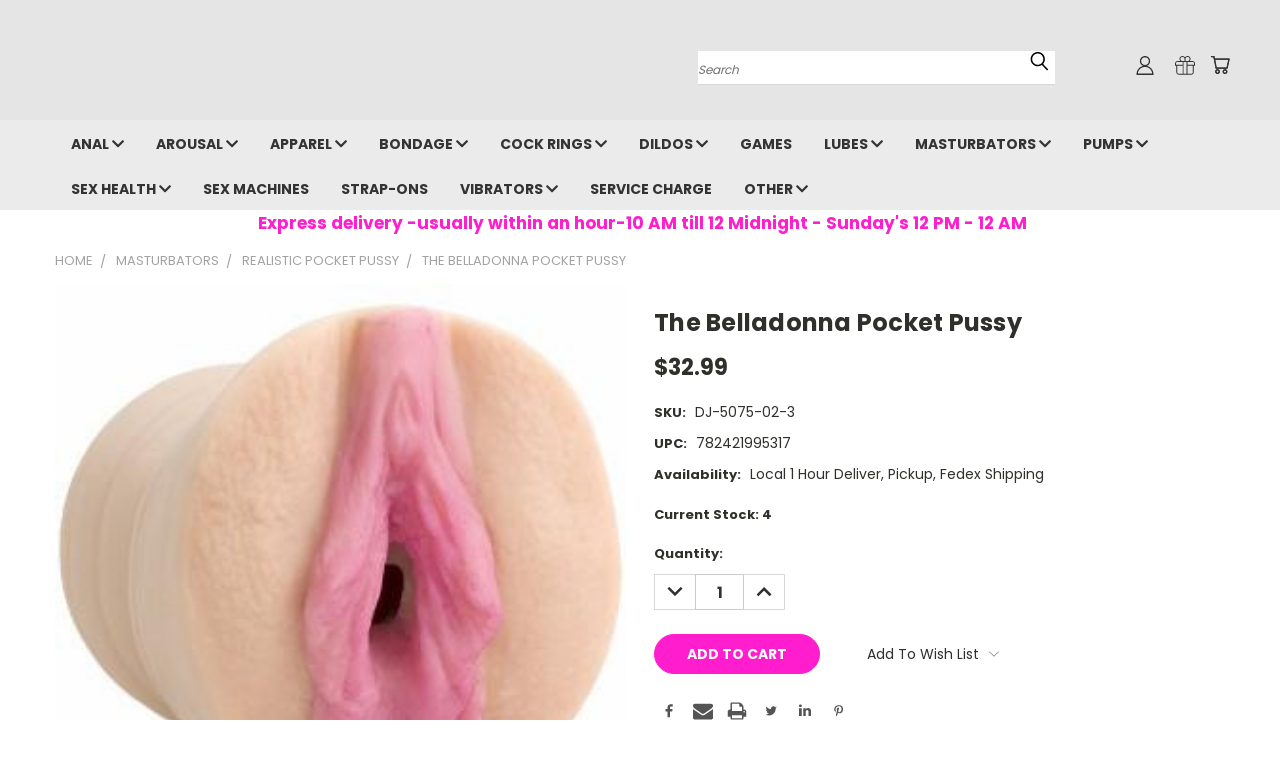

--- FILE ---
content_type: text/html; charset=UTF-8
request_url: https://toystonight.com/nearme/male-sex-toys/male-masturbators/pocket-pussy/the-belladonna-pocket-pussy/
body_size: 36989
content:
<!DOCTYPE html>
<html class="no-js" lang="en">
    <head>
        <title>The Belladonna Pocket Pussy</title>
        <link rel="dns-prefetch preconnect" href="https://cdn11.bigcommerce.com/s-ki7ie9xsy" crossorigin><link rel="dns-prefetch preconnect" href="https://fonts.googleapis.com/" crossorigin><link rel="dns-prefetch preconnect" href="https://fonts.gstatic.com/" crossorigin>
        <meta property="product:price:amount" content="32.99" /><meta property="product:price:currency" content="USD" /><meta property="og:url" content="https://toystonight.com/nearme/male-sex-toys/male-masturbators/pocket-pussy/the-belladonna-pocket-pussy/" /><meta property="og:site_name" content="Toys Tonight" /><meta name="keywords" content="Miami&#039;s Best Adult Sex Toy Shop, Miami FL, Adult Toys Delivered In An Hour or Less, Adult Toys, Sex Toys, Dildos, Vibrators, Fleshlight, Pocket Pussy, Masturbators, Dolls, Womanizer, We-Vibe, Satisfyer, Riley Reid, Adam Eve Toys,"><meta name="description" content="The Belladonna Pocket Pussy is a perfect realistic replica molded live from her real wet pussy! Made from amazingly lifelike flesh like material that feels amaz"><link rel='canonical' href='https://toystonight.com/nearme/male-sex-toys/male-masturbators/pocket-pussy/the-belladonna-pocket-pussy/' /><meta name='platform' content='bigcommerce.stencil' /><meta property="og:type" content="product" />
<meta property="og:title" content="The Belladonna Pocket Pussy" />
<meta property="og:description" content="The Belladonna Pocket Pussy is a perfect realistic replica molded live from her real wet pussy! Made from amazingly lifelike flesh like material that feels amaz" />
<meta property="og:image" content="https://cdn11.bigcommerce.com/s-ki7ie9xsy/products/2782/images/8529/5075_02_BU__75672.1660239948.386.513.jpg?c=1" />
<meta property="og:availability" content="instock" />
<meta property="pinterest:richpins" content="enabled" />
        
         

        <link href="https://cdn11.bigcommerce.com/s-ki7ie9xsy/product_images/RabbitIcon.jpg?t=1678310576" rel="shortcut icon">
       <meta name="viewport" content="width=device-width, initial-scale=1, maximum-scale=1">

       <script>
           document.documentElement.className = document.documentElement.className.replace('no-js', 'js');
       </script>
       <script>
           window.lazySizesConfig = window.lazySizesConfig || {};
           window.lazySizesConfig.loadMode = 1;
       </script>
       <script async src="https://cdn11.bigcommerce.com/s-ki7ie9xsy/stencil/19a6b2b0-b244-013d-f5dd-1ea14f4cd8c0/e/98913ad0-b318-013d-cadf-1e6cc74f6edd/dist/theme-bundle.head_async.js"></script>


        <link href="https://fonts.googleapis.com/css?family=Poppins:400,700&display=swap" rel="stylesheet">
        <link data-stencil-stylesheet href="https://cdn11.bigcommerce.com/s-ki7ie9xsy/stencil/19a6b2b0-b244-013d-f5dd-1ea14f4cd8c0/e/98913ad0-b318-013d-cadf-1e6cc74f6edd/css/theme-f07e3480-e106-013d-2369-5a590a70e37c.css" rel="stylesheet">
        <link data-stencil-stylesheet href="https://cdn11.bigcommerce.com/s-ki7ie9xsy/stencil/19a6b2b0-b244-013d-f5dd-1ea14f4cd8c0/e/98913ad0-b318-013d-cadf-1e6cc74f6edd/css/vault-f07e3480-e106-013d-2369-5a590a70e37c.css" rel="stylesheet">
        <link data-stencil-stylesheet href="https://cdn11.bigcommerce.com/s-ki7ie9xsy/stencil/19a6b2b0-b244-013d-f5dd-1ea14f4cd8c0/e/98913ad0-b318-013d-cadf-1e6cc74f6edd/css/custom-f07e3480-e106-013d-2369-5a590a70e37c.css" rel="stylesheet">

        <!-- Start Tracking Code for analytics_facebook -->

<script>
!function(f,b,e,v,n,t,s){if(f.fbq)return;n=f.fbq=function(){n.callMethod?n.callMethod.apply(n,arguments):n.queue.push(arguments)};if(!f._fbq)f._fbq=n;n.push=n;n.loaded=!0;n.version='2.0';n.queue=[];t=b.createElement(e);t.async=!0;t.src=v;s=b.getElementsByTagName(e)[0];s.parentNode.insertBefore(t,s)}(window,document,'script','https://connect.facebook.net/en_US/fbevents.js');

fbq('set', 'autoConfig', 'false', '913917699594609');
fbq('dataProcessingOptions', ['LDU'], 0, 0);
fbq('init', '913917699594609', {"external_id":"e3ca6de0-7d2f-4026-93d7-dda96cf8943f"});
fbq('set', 'agent', 'bigcommerce', '913917699594609');

function trackEvents() {
    var pathName = window.location.pathname;

    fbq('track', 'PageView', {}, "");

    // Search events start -- only fire if the shopper lands on the /search.php page
    if (pathName.indexOf('/search.php') === 0 && getUrlParameter('search_query')) {
        fbq('track', 'Search', {
            content_type: 'product_group',
            content_ids: [],
            search_string: getUrlParameter('search_query')
        });
    }
    // Search events end

    // Wishlist events start -- only fire if the shopper attempts to add an item to their wishlist
    if (pathName.indexOf('/wishlist.php') === 0 && getUrlParameter('added_product_id')) {
        fbq('track', 'AddToWishlist', {
            content_type: 'product_group',
            content_ids: []
        });
    }
    // Wishlist events end

    // Lead events start -- only fire if the shopper subscribes to newsletter
    if (pathName.indexOf('/subscribe.php') === 0 && getUrlParameter('result') === 'success') {
        fbq('track', 'Lead', {});
    }
    // Lead events end

    // Registration events start -- only fire if the shopper registers an account
    if (pathName.indexOf('/login.php') === 0 && getUrlParameter('action') === 'account_created') {
        fbq('track', 'CompleteRegistration', {}, "");
    }
    // Registration events end

    

    function getUrlParameter(name) {
        var cleanName = name.replace(/[\[]/, '\[').replace(/[\]]/, '\]');
        var regex = new RegExp('[\?&]' + cleanName + '=([^&#]*)');
        var results = regex.exec(window.location.search);
        return results === null ? '' : decodeURIComponent(results[1].replace(/\+/g, ' '));
    }
}

if (window.addEventListener) {
    window.addEventListener("load", trackEvents, false)
}
</script>
<noscript><img height="1" width="1" style="display:none" alt="null" src="https://www.facebook.com/tr?id=913917699594609&ev=PageView&noscript=1&a=plbigcommerce1.2&eid="/></noscript>

<!-- End Tracking Code for analytics_facebook -->

<!-- Start Tracking Code for analytics_googleanalytics -->

<!-- Google Tag Manager -->
<script>(function(w,d,s,l,i){w[l]=w[l]||[];w[l].push({'gtm.start':
new Date().getTime(),event:'gtm.js'});var f=d.getElementsByTagName(s)[0],
j=d.createElement(s),dl=l!='dataLayer'?'&l='+l:'';j.async=true;j.src=
'https://www.googletagmanager.com/gtm.js?id='+i+dl;f.parentNode.insertBefore(j,f);
})(window,document,'script','dataLayer','GTM-T93PVRR');</script>
<!-- End Google Tag Manager -->

<!-- End Tracking Code for analytics_googleanalytics -->

<!-- Start Tracking Code for analytics_googleanalytics4 -->

<script data-cfasync="false" src="https://cdn11.bigcommerce.com/shared/js/google_analytics4_bodl_subscribers-358423becf5d870b8b603a81de597c10f6bc7699.js" integrity="sha256-gtOfJ3Avc1pEE/hx6SKj/96cca7JvfqllWA9FTQJyfI=" crossorigin="anonymous"></script>
<script data-cfasync="false">
  (function () {
    window.dataLayer = window.dataLayer || [];

    function gtag(){
        dataLayer.push(arguments);
    }

    function initGA4(event) {
         function setupGtag() {
            function configureGtag() {
                gtag('js', new Date());
                gtag('set', 'developer_id.dMjk3Nj', true);
                gtag('config', 'G-W4ZB8WLLMC');
            }

            var script = document.createElement('script');

            script.src = 'https://www.googletagmanager.com/gtag/js?id=G-W4ZB8WLLMC';
            script.async = true;
            script.onload = configureGtag;

            document.head.appendChild(script);
        }

        setupGtag();

        if (typeof subscribeOnBodlEvents === 'function') {
            subscribeOnBodlEvents('G-W4ZB8WLLMC', false);
        }

        window.removeEventListener(event.type, initGA4);
    }

    

    var eventName = document.readyState === 'complete' ? 'consentScriptsLoaded' : 'DOMContentLoaded';
    window.addEventListener(eventName, initGA4, false);
  })()
</script>

<!-- End Tracking Code for analytics_googleanalytics4 -->

<!-- Start Tracking Code for analytics_siteverification -->

<script async src="https://www.googletagmanager.com/gtag/js?id=UA-25803537-2"></script>
<script>
window.dataLayer = window.dataLayer || [];
function gtag(){dataLayer.push(arguments);}
gtag('js', new Date());
gtag('config', '460953263');

function trackEcommerce() {
    function gaAddTrans(orderID, store, total, tax, shipping, city, state, country, currency, channelInfo) {
        var transaction = {
            id: orderID,
            affiliation: store,
            revenue: total,
            tax: tax,
            shipping: shipping,
            city: city,
            state: state,
            country: country
        };

        if (currency) {
            transaction.currency = currency;
        }

        ga('ecommerce:addTransaction', transaction);
    }
    
    function gaAddItems(orderID, sku, product, variation, price, qty) {
        ga('ecommerce:addItem', {
            id: orderID,
            sku: sku,
            name: product,
            category: variation,
            price: price,
            quantity: qty
        });
    }

    function gaTrackTrans() {
        ga('ecommerce:send');
    }

    function gtagAddTrans(orderID, store, total, tax, shipping, city, state, country, currency, channelInfo) {
        this.transaction = {
            transaction_id: orderID,
            affiliation: store,
            value: total,
            tax: tax,
            shipping: shipping,
            items: []
        };

        if (currency) {
            this.transaction.currency = currency;
        }
    }

    function gtagAddItem(orderID, sku, product, variation, price, qty) {
        this.transaction.items.push({
            id: sku,
            name: product,
            category: variation,
            price: price,
            quantity: qty
        });
    }

    function gtagTrackTrans() {
        gtag('event', 'purchase', this.transaction);
        gtag('event', 'conversion', {
            'send_to': '460953263/MAllCIG8v_cCEK-t5tsB',
            'value': this.transaction.value,
            'transaction_id': this.transaction.transaction_id,
        });
        this.transaction = null;
    }

    if (typeof gtag === 'function') {
        this._addTrans = gtagAddTrans;
        this._addItem = gtagAddItem;
        this._trackTrans = gtagTrackTrans;
    } else if (typeof ga === 'function') {
        this._addTrans = gaAddTrans;
        this._addItem = gaAddItems;
        this._trackTrans = gaTrackTrans;
    }
}

var pageTracker = new trackEcommerce();

</script>  

<!-- End Tracking Code for analytics_siteverification -->


<script src="https://www.google.com/recaptcha/api.js" async defer></script>
<script type="text/javascript">
var BCData = {"product_attributes":{"sku":"DJ-5075-02-3","upc":"782421995317","mpn":null,"gtin":null,"weight":null,"base":true,"image":null,"price":{"without_tax":{"formatted":"$32.99","value":32.99,"currency":"USD"},"tax_label":"Tax"},"out_of_stock_behavior":"label_option","out_of_stock_message":"Out of stock","available_modifier_values":[],"in_stock_attributes":[],"stock":4,"instock":true,"stock_message":null,"purchasable":true,"purchasing_message":null,"call_for_price_message":null}};
</script>
<script src='https://ecommplugins-trustboxsettings.trustpilot.com/stores/ki7ie9xsy.js?settings=1675052141588' async></script><script src='https://widget.trustpilot.com/bootstrap/v5/tp.widget.bootstrap.min.js' async></script><script type='text/javascript'>
window.__lo_site_id = 272324;

	(function() {
		var wa = document.createElement('script'); wa.type = 'text/javascript'; wa.async = true;
		wa.src = 'https://d10lpsik1i8c69.cloudfront.net/w.js';
		var s = document.getElementsByTagName('script')[0]; s.parentNode.insertBefore(wa, s);
	  })();
	</script>
                <script type="text/javascript">
                    const trustpilot_settings = {
                        page: "product" === "default" ? "landing" : "product",
                        sku: "DJ-5075-02-3",
                        name: "The Belladonna Pocket Pussy",
                        key: "SCCDnXOts48oXzf1",
                        product_id: "2782", // Needed for TrustBoxPreview
                    };
                    const createTrustBoxScript = function() {
                        const trustBoxScript = document.createElement('script');
                        trustBoxScript.async = true;
                        trustBoxScript.src = "https://ecommplugins-scripts.trustpilot.com/v2.1/js/header_bigcommerce.min.js";
                        document.head.appendChild(trustBoxScript);
                    };
                    if (BCData.product_attributes && !BCData.product_attributes.base && "sku" !== 'id') {
                        addEventListener('DOMContentLoaded', () => {
                            const endpoint = "/remote/v1/product-attributes/2782";
                            try {
                                stencilUtils.api.productAttributes.makeRequest(endpoint, "GET", {}, {}, function(err, res) {
                                    trustpilot_settings.sku = res.data["sku"];
                                    createTrustBoxScript();
                                })
                            } catch {
                                fetch(endpoint).then(function(res) {
                                    res.json().then(function(jsonRes) {
                                        trustpilot_settings.sku = jsonRes.data["sku"];
                                        createTrustBoxScript();
                                    });
                                });
                            }
                        });
                    } else {
                        createTrustBoxScript();
                    }
                </script>
            <script type="application/ld+json">
{
"@context":"https://schema.org",
"@type":"Webpage",
"headline":"TOYS TONIGHT SEX SHOP MIAMI",
"url":"https://toystonight.com",
"keywords":"Sex Shop,Adult Toys, Sex Toys, Adult Novelties, Dildos, Vibrators, Masturbators, Strap-ons, Pocket Pussies, Cock Rings, Toys for Men, Fleshlight, Fleshlight Girls, Penis Pumps, Bondage, Lingerie, Lubricants, Lovense, We-Vibe, Womanizer, Satisfyer, Lush", 
"@graph":[{
	"@type":"LocalBusiness",
	"address":{
"@type":"PostalAddress",
"streetAddress":"203 NW 36th Street Unit A",
"addressLocality":"Miami",
"addressRegion":"Florida",
"postalCode":"33127",
"addressCountry":"USA"
},
"@id":"https://www.google.com/maps?cid=4996618931957379362",
"name":"Sex Shop, Sex Toy shop, Adult Toy Shop, Adult Novelty Store, Sex Shop Miami, Adul Toys Miami, Adult Toy Shop Miami, Adult Novelty Store Miami",
"identifier":["https://www.google.com/search?g=sex+toy+shop+miami&kponly&kgmid=/m/Miami"],
"alternateName":["Sex Shop", "Sex Toy Shop", "Adult Toy Store", "Adult Sex Shop", "Adult Novelty Store", "Adult Toys", "Adult Novelty Shop", "Sexy Store", "Lingerie Store", "Lingerie Shop"],
"description":"Toys Tonight is Miami's Premier Sex Shop Delivery Service, we deliver adult toys in Miami and Broward County usually in under an hour.  We also have two award winning stores with 5 star google ratings, order on line or visit us at any of our stores in Miami and Miami Beach, Florida",
"telephone":"+19546542089",
"url":"https://www.toystonight.com",
"logo":"https://cdn11.bigcommerce.com/s-ki7ie9xsy/product_images/uploaded_images/asset-1dotcomlogopink.png?t=1631672147&_gl=1*17i4coa*_ga*OTQ5NTg0NTU2LjE2MzAxNzM1ODg.*_ga_WS2VZYPC6G*MTYzNjk0MjU2MS44Ny4xLjE2MzY5NDI1OTguMjM.",
"hasMap":"https://www.google.com/maps?cid=4996618931957379362",
"currenciesAccepted":"USD",
"paymentAccepted":"Visa, MC, Paypal, Amex, Venmo, Discover, Apple Pay, Google Pay, Samsung Pay, Cash App",
"additionalProperty":"https://toys-tonight.business.site/?m=true",
"priceRange":"$$",
"disambiguatingDescription":"We Deliver Adult Sex Toys to the Miami and Broward Counties in under an hour",
"mainEntityOfPage":"https://www.toystongight.com",
"foundingDate":"2020",
"areaServed":["USA","FL","Miami","Miami Beach","North Miami","South Miami","Hialeah","Miami Gardens","Kendall","Homestead","Kendall Lakes","Tamiani","Fountainbleau","The Hammocks","Doral","Coral Gables","Country Club","Cutler Bay","Fort Lauderdale","Hollywood","Davie","Pompano Beach","Pembroke Pines","Hallandale","Pinecrest","Sweetwater","Medley","Hialeah Gardens","Miami Lakes","Opa-Locka","Miami Shores","Bal Harbour","Surfside","Miami Springs","Aventura","Brickell","Fisher Island","Key Biscayne","Wynwood","Hallandale Beach","Country Club","Miramar","Southwest Ranches","Cooper City","Plantation","Sunrise","Lauderdale Lakes","Oakland Park","Wilton Manors","Lauderdale By The Sea","Tamarac","Coral Springs","Lighthouse Point","Hillsborough","Deerfield Beach"],
"award":"Miami New Times Best Adult Entertainment Store in Miami 2021",
"hasOfferCatalog":{
"@type":"OfferCatalog",
"name":"Toys Tonight Sex Shop Miami",
"id":"https://www.toystonight.com"
}
}]
}.
</script><!-- Google tag (gtag.js) -->
<script async src="https://www.googletagmanager.com/gtag/js?id=AW-460953263"></script>
<script>
  window.dataLayer = window.dataLayer || [];
  function gtag(){dataLayer.push(arguments);}
  gtag('js', new Date());

  gtag('config', 'AW-460953263');
</script>
 <script data-cfasync="false" src="https://microapps.bigcommerce.com/bodl-events/1.9.4/index.js" integrity="sha256-Y0tDj1qsyiKBRibKllwV0ZJ1aFlGYaHHGl/oUFoXJ7Y=" nonce="" crossorigin="anonymous"></script>
 <script data-cfasync="false" nonce="">

 (function() {
    function decodeBase64(base64) {
       const text = atob(base64);
       const length = text.length;
       const bytes = new Uint8Array(length);
       for (let i = 0; i < length; i++) {
          bytes[i] = text.charCodeAt(i);
       }
       const decoder = new TextDecoder();
       return decoder.decode(bytes);
    }
    window.bodl = JSON.parse(decodeBase64("[base64]"));
 })()

 </script>

<script nonce="">
(function () {
    var xmlHttp = new XMLHttpRequest();

    xmlHttp.open('POST', 'https://bes.gcp.data.bigcommerce.com/nobot');
    xmlHttp.setRequestHeader('Content-Type', 'application/json');
    xmlHttp.send('{"store_id":"1001563517","timezone_offset":"-4.0","timestamp":"2026-01-23T02:46:13.41117400Z","visit_id":"175a0609-6b06-43e0-9f84-3090022325b9","channel_id":1}');
})();
</script>

        

        
        
        
        
        
        
        
        <!-- snippet location htmlhead -->
    </head>
    <body class="product">
      <!-- ACTIVE SHOPNAV DIM PAGE -->
      <div id="shopnav-dim-page" style="display: none;">
        <div style="top: 50%; left: 50%; display: none;" id="dialog" class="window">
          <div id="san"></div>
        </div>
        <div style="width: 2478px; font-size: 32pt; color:white; height: 1202px; display: none; opacity: 0.4;" id="mask"></div>
      </div>
      <!-- END ACTIVE SHOPNAV DIM PAGE -->
        <!-- snippet location header -->
        <svg data-src="https://cdn11.bigcommerce.com/s-ki7ie9xsy/stencil/19a6b2b0-b244-013d-f5dd-1ea14f4cd8c0/e/98913ad0-b318-013d-cadf-1e6cc74f6edd/img/icon-sprite.svg" class="icons-svg-sprite"></svg>


        <header class="header header-logo--left" role="banner">
    <a href="#" class="mobileMenu-toggle" data-mobile-menu-toggle="menu">
        <span class="mobileMenu-toggleIcon">Toggle menu</span>
    </a>

  <div class="logo-user-section container">
        <div class="header-logo header-logo--left">
            <a href="https://toystonight.com/">
            <div class="header-logo-image-container">
                <img class="header-logo-image" src="https://cdn11.bigcommerce.com/s-ki7ie9xsy/images/stencil/250x100/home_logo_1678310147__61325.original.jpg" alt="Toys Tonight" title="Toys Tonight">
            </div>
</a>
        </div>
        <nav class="navUser">
    <ul class="navUser-section navUser-section--alt">

        <div class="dropdown dropdown--quickSearch desktop" id="quickSearch" aria-hidden="true" tabindex="-1" data-prevent-quick-search-close>
            <div class="container">
  <a href="#" class="quickSearch-mobileToggle" title="Submit Search" alt="Submit Search">
      <span class="mobileMenu-toggleIcon"></span>
  </a>
    <form class="form" action="/search.php">
        <fieldset class="form-fieldset">
            <div class="form-field">
                <label class="is-srOnly" for="search_query">Search</label>
                <input class="form-input" data-search-quick name="search_query" id="search_query" data-error-message="Search field cannot be empty." placeholder="Search" autocomplete="off">
                <!-- <input class="button button--primary form-prefixPostfix-button--postfix" type="submit" value=""><svg class="header-icon search-icon"><use xlink:href="#icon-search"></use></svg> -->
            </div>
        </fieldset>
        <div class="search-icon submit">
          <input title="Submit Search" alt="Submit Search" class="button button--primary form-prefixPostfix-button--postfix" type="submit" value="">
          <svg class="header-icon search-icon" title="submit" alt="submit"><use xlink:href="#icon-search"></use></svg>
        </div>
    </form>
    <section class="quickSearchResults" data-bind="html: results"></section>
</div>
        </div>

        <div class="user-icons">
          <li class="navUser-item navUser-item--cart user-icons">
              <a
                  class="navUser-action"
                  data-cart-preview
                  data-dropdown="cart-preview-dropdown"
                  data-options="align:right"
                  href="/cart.php"
                  title="Cart">
                  <span class="navUser-item-cartLabel"><svg class="header-icon cart-icon"><use xlink:href="#icon-cart"></use></svg></span> <span class="countPill cart-quantity"></span>
              </a>

              <div class="dropdown-menu" id="cart-preview-dropdown" data-dropdown-content aria-hidden="true"></div>
          </li>

          
            <li class="navUser-item user-icons gift-certificates">
                <a title="Gift Certificates" alt="Gift Certificates" class="navUser-action" href="/giftcertificates.php"><svg class="header-icon gift-icon"><use xlink:href="#icon-gift" /></svg></a>
            </li>

        <a title="Compare Items" class="navUser-action navUser-item--compare" href="/compare" data-compare-nav><svg class="header-icon compare-icon"><use xlink:href="#icon-compare"></use></svg><span class="countPill countPill--positive countPill--alt compare"></span></a>

        <!-- <li class="navUser-item navUser-item--account user-icons account"> -->
                    <!-- <a class="navUser-action" href="/login.php"><svg class="header-icon account-icon"><use xlink:href="#icon-account"></use></svg></a> -->
                    <!-- <ul class="account-link enabled"> -->
    <li class="navUser-item navUser-item--account user-icons account">
        <a class="navUser-action account signin-list" title="User Toolbox" alt="User Toolbox" href="/login.php"><svg class="header-icon account-icon"><use xlink:href="#icon-account"></use></svg></a>
        <!-- <a class="navUser-action login" href="/login.php">Sign in</a> -->
        <div class="dropdown-menu signin-list" id="account-dropdown-signin-list">
          <!-- <h2 class="container-header">Account Info</h2> -->
            <nav class="navBar navBar--sub navBar--account signin-list">
    <ul class="navBar-section signout-list">
      <li>
        <a class="navBar-action signout-list" href="/login.php">Sign in  </a>
          <span class="navUser-or"> or </span>
          <a class="navBar-action signout-list" href="/login.php?action=create_account">  Register</a></li>
    </ul>
</nav>
            <!-- <hr class="left full-width" /> -->
            <!-- { {> components / common / currency-selector-dropdown } } -->
            <!-- <a class="button button--primary signin-register logout-button" href="/login.php">Sign in</a> -->
        </div>
     </li>
<!-- </ul> -->
        <!-- </li> -->

        <li class="navUser-item quicksearch mobile">
            <a class="navUser-action navUser-action--quickSearch desktop-toggle" href="#" data-search="quickSearch" aria-controls="quickSearch" aria-expanded="false"><svg class="header-icon search-icon"><use xlink:href="#icon-search"></use></svg></a>
        </li>

    </ul>
    </div>

</nav>
  </div>
    <div id="menu-wrapper">
        <div class="navPages-container" id="menu" data-menu>
          <div class="navPages-wider desktop">
    <div class="nav-minus-logo">
    <div class="mega-cat-nav ">
      <li class="navPages-item navPages-item-page container-header btn">
        <a class="navPages-action">
          <svg class="mega-menu-icon open"><use xlink:href="#icon-v-menu" /></svg><svg class="mega-menu-icon close"><use xlink:href="#icon-close" /><span class="burger-menu">Shop</span><span class="burger-menu fixed">Menu</span>
        </a>
        <div class="clear"></div>
      </li>
      <nav class="navPages">
          <div class="mega-cat-dropdown">
          <div class="inner">
  
          <div id="page-wrapper">
          <div class="category-list">
            <h2 class="container-header mobile">Categories</h2>
            <li class="navPages-item top-level categories">
                <div class="desktop">
    <a class="navPages-action navPages-action-depth-max has-subMenu is-root second-level-parent sideNavTopLevel needsclick" href="https://toystonight.com/anal/">Anal
    <i class="icon navPages-action-moreIcon closed topLevel" aria-hidden="true"><svg><use xlink:href="#icon-chevron-down" /></svg></i>
    </a>
    <div class="navPage-subMenu navPage-subMenu-horizontal second-level-flyout" id="navPages-256" aria-hidden="true" tabindex="-1">
  <div class="category-title">
    <h2><a class="category-title" href="https://toystonight.com/anal/">Anal</a></h2>
    <div class="flyout-pagination-container top">
      <a class="navPages-action previous">
        <i class="icon prev" aria-hidden="true">
          <svg><use xlink:href="#icon-circle-left" /></svg>
        </i>
      </a>
      <!-- <span class="dots"></span> -->
      <a class="navPages-action next">
        <i class="icon next" aria-hidden="true">
          <svg><use xlink:href="#icon-circle-right" /></svg>
        </i>
      </a>
    </div>
  </div>
  <div class="flyout-pagination-container bottom">
    <a class="navPages-action previous">
      <i class="icon prev" aria-hidden="true">
        <svg><use xlink:href="#icon-chevron-left" /></svg>
      </i>
    </a>
    <span class="dots"></span>
    <a class="navPages-action next">
      <i class="icon next" aria-hidden="true">
        <svg><use xlink:href="#icon-chevron-left" /></svg>
      </i>
    </a>
  </div>

  <div class="desktop">
    <ul class="navPage-subMenu-list all-second-level-plus-container flyout-page-wrapper">
            <li class="navPage-subMenu-item-child second-level">
                    <a class="navPage-subMenu-action navPages-action second-level" href="https://toystonight.com/nearme/miami/sex-toys/anal-beads/">Anal Beads</a>
                    <!-- <a class="navPage-subMenu-action navPages-action navPages-action-depth-max view-all" href="https://toystonight.com/nearme/miami/sex-toys/anal-beads/">View All</a> -->
            </li>
            <li class="navPage-subMenu-item-child second-level">
                    <a class="navPage-subMenu-action navPages-action second-level" href="https://toystonight.com/anal-douches/">Anal Douches</a>
                    <!-- <a class="navPage-subMenu-action navPages-action navPages-action-depth-max view-all" href="https://toystonight.com/anal-douches/">View All</a> -->
            </li>
            <li class="navPage-subMenu-item-child second-level">
                    <a class="navPage-subMenu-action navPages-action second-level" href="https://toystonight.com/desensitizers/">Desensitizers</a>
                    <!-- <a class="navPage-subMenu-action navPages-action navPages-action-depth-max view-all" href="https://toystonight.com/desensitizers/">View All</a> -->
            </li>
            <li class="navPage-subMenu-item-child second-level">
                    <a class="navPage-subMenu-action navPages-action second-level" href="https://toystonight.com/anal-vibrators/">Anal Vibrators</a>
                    <!-- <a class="navPage-subMenu-action navPages-action navPages-action-depth-max view-all" href="https://toystonight.com/anal-vibrators/">View All</a> -->
            </li>
            <li class="navPage-subMenu-item-child second-level">
                    <a class="navPage-subMenu-action navPages-action second-level" href="https://toystonight.com/anal-training-kits/">Anal Training Kits</a>
                    <!-- <a class="navPage-subMenu-action navPages-action navPages-action-depth-max view-all" href="https://toystonight.com/anal-training-kits/">View All</a> -->
            </li>
            <li class="navPage-subMenu-item-child second-level">
                    <a class="navPage-subMenu-action navPages-action second-level" href="https://toystonight.com/butt-plugs/">Butt Plugs</a>
                    <!-- <a class="navPage-subMenu-action navPages-action navPages-action-depth-max view-all" href="https://toystonight.com/butt-plugs/">View All</a> -->
            </li>
            <li class="navPage-subMenu-item-child second-level">
                    <a class="navPage-subMenu-action navPages-action second-level" href="https://toystonight.com/prostate-massagers/">Prostate Massagers</a>
                    <!-- <a class="navPage-subMenu-action navPages-action navPages-action-depth-max view-all" href="https://toystonight.com/prostate-massagers/">View All</a> -->
            </li>
        <!-- <div class="flyout-pagination-container bottom">
          <a class="navPages-action previous">
            <i class="icon prev" aria-hidden="true">
              <svg><use xlink:href="#icon-chevron-left" /></svg>
            </i>
          </a>
          <span class="dots"></span>
          <a class="navPages-action next">
            <i class="icon next" aria-hidden="true">
              <svg><use xlink:href="#icon-chevron-left" /></svg>
            </i>
          </a>
        </div> -->

    </ul>
    </div>

<div class="mobile">
    <ul class="navPage-subMenu-list all-second-level-plus-container flyout-page-wrapper">
            <li class="navPage-subMenu-item-child second-level">
                    <a class="navPage-subMenu-action navPages-action second-level" href="https://toystonight.com/nearme/miami/sex-toys/anal-beads/">Anal Beads</a>
                    <!-- <a class="navPage-subMenu-action navPages-action navPages-action-depth-max view-all" href="https://toystonight.com/nearme/miami/sex-toys/anal-beads/">View All</a> -->
            </li>
            <li class="navPage-subMenu-item-child second-level">
                    <a class="navPage-subMenu-action navPages-action second-level" href="https://toystonight.com/anal-douches/">Anal Douches</a>
                    <!-- <a class="navPage-subMenu-action navPages-action navPages-action-depth-max view-all" href="https://toystonight.com/anal-douches/">View All</a> -->
            </li>
            <li class="navPage-subMenu-item-child second-level">
                    <a class="navPage-subMenu-action navPages-action second-level" href="https://toystonight.com/desensitizers/">Desensitizers</a>
                    <!-- <a class="navPage-subMenu-action navPages-action navPages-action-depth-max view-all" href="https://toystonight.com/desensitizers/">View All</a> -->
            </li>
            <li class="navPage-subMenu-item-child second-level">
                    <a class="navPage-subMenu-action navPages-action second-level" href="https://toystonight.com/anal-vibrators/">Anal Vibrators</a>
                    <!-- <a class="navPage-subMenu-action navPages-action navPages-action-depth-max view-all" href="https://toystonight.com/anal-vibrators/">View All</a> -->
            </li>
            <li class="navPage-subMenu-item-child second-level">
                    <a class="navPage-subMenu-action navPages-action second-level" href="https://toystonight.com/anal-training-kits/">Anal Training Kits</a>
                    <!-- <a class="navPage-subMenu-action navPages-action navPages-action-depth-max view-all" href="https://toystonight.com/anal-training-kits/">View All</a> -->
            </li>
            <li class="navPage-subMenu-item-child second-level">
                    <a class="navPage-subMenu-action navPages-action second-level" href="https://toystonight.com/butt-plugs/">Butt Plugs</a>
                    <!-- <a class="navPage-subMenu-action navPages-action navPages-action-depth-max view-all" href="https://toystonight.com/butt-plugs/">View All</a> -->
            </li>
            <li class="navPage-subMenu-item-child second-level">
                    <a class="navPage-subMenu-action navPages-action second-level" href="https://toystonight.com/prostate-massagers/">Prostate Massagers</a>
                    <!-- <a class="navPage-subMenu-action navPages-action navPages-action-depth-max view-all" href="https://toystonight.com/prostate-massagers/">View All</a> -->
            </li>
        <!-- <div class="flyout-pagination-container bottom">
          <a class="navPages-action previous">
            <i class="icon prev" aria-hidden="true">
              <svg><use xlink:href="#icon-chevron-left" /></svg>
            </i>
          </a>
          <span class="dots"></span>
          <a class="navPages-action next">
            <i class="icon next" aria-hidden="true">
              <svg><use xlink:href="#icon-chevron-left" /></svg>
            </i>
          </a>
        </div> -->

    </ul>
    </div>
</div>
</div>

<div class="mobile">
    <a class="navPages-action navPages-action-depth-max has-subMenu is-root second-level-parent sideNavTopLevel needsclick" href="https://toystonight.com/anal/">Anal
    </a>
     <i class="icon navPages-action-moreIcon closed topLevel" aria-hidden="true"><svg><use xlink:href="#icon-chevron-down" /></svg></i>
    <div class="navPage-subMenu navPage-subMenu-horizontal second-level-flyout" id="navPages-256" aria-hidden="true" tabindex="-1">
  <div class="category-title">
    <h2><a class="category-title" href="https://toystonight.com/anal/">Anal</a></h2>
    <div class="flyout-pagination-container top">
      <a class="navPages-action previous">
        <i class="icon prev" aria-hidden="true">
          <svg><use xlink:href="#icon-circle-left" /></svg>
        </i>
      </a>
      <!-- <span class="dots"></span> -->
      <a class="navPages-action next">
        <i class="icon next" aria-hidden="true">
          <svg><use xlink:href="#icon-circle-right" /></svg>
        </i>
      </a>
    </div>
  </div>
  <div class="flyout-pagination-container bottom">
    <a class="navPages-action previous">
      <i class="icon prev" aria-hidden="true">
        <svg><use xlink:href="#icon-chevron-left" /></svg>
      </i>
    </a>
    <span class="dots"></span>
    <a class="navPages-action next">
      <i class="icon next" aria-hidden="true">
        <svg><use xlink:href="#icon-chevron-left" /></svg>
      </i>
    </a>
  </div>

  <div class="desktop">
    <ul class="navPage-subMenu-list all-second-level-plus-container flyout-page-wrapper">
            <li class="navPage-subMenu-item-child second-level">
                    <a class="navPage-subMenu-action navPages-action second-level" href="https://toystonight.com/nearme/miami/sex-toys/anal-beads/">Anal Beads</a>
                    <!-- <a class="navPage-subMenu-action navPages-action navPages-action-depth-max view-all" href="https://toystonight.com/nearme/miami/sex-toys/anal-beads/">View All</a> -->
            </li>
            <li class="navPage-subMenu-item-child second-level">
                    <a class="navPage-subMenu-action navPages-action second-level" href="https://toystonight.com/anal-douches/">Anal Douches</a>
                    <!-- <a class="navPage-subMenu-action navPages-action navPages-action-depth-max view-all" href="https://toystonight.com/anal-douches/">View All</a> -->
            </li>
            <li class="navPage-subMenu-item-child second-level">
                    <a class="navPage-subMenu-action navPages-action second-level" href="https://toystonight.com/desensitizers/">Desensitizers</a>
                    <!-- <a class="navPage-subMenu-action navPages-action navPages-action-depth-max view-all" href="https://toystonight.com/desensitizers/">View All</a> -->
            </li>
            <li class="navPage-subMenu-item-child second-level">
                    <a class="navPage-subMenu-action navPages-action second-level" href="https://toystonight.com/anal-vibrators/">Anal Vibrators</a>
                    <!-- <a class="navPage-subMenu-action navPages-action navPages-action-depth-max view-all" href="https://toystonight.com/anal-vibrators/">View All</a> -->
            </li>
            <li class="navPage-subMenu-item-child second-level">
                    <a class="navPage-subMenu-action navPages-action second-level" href="https://toystonight.com/anal-training-kits/">Anal Training Kits</a>
                    <!-- <a class="navPage-subMenu-action navPages-action navPages-action-depth-max view-all" href="https://toystonight.com/anal-training-kits/">View All</a> -->
            </li>
            <li class="navPage-subMenu-item-child second-level">
                    <a class="navPage-subMenu-action navPages-action second-level" href="https://toystonight.com/butt-plugs/">Butt Plugs</a>
                    <!-- <a class="navPage-subMenu-action navPages-action navPages-action-depth-max view-all" href="https://toystonight.com/butt-plugs/">View All</a> -->
            </li>
            <li class="navPage-subMenu-item-child second-level">
                    <a class="navPage-subMenu-action navPages-action second-level" href="https://toystonight.com/prostate-massagers/">Prostate Massagers</a>
                    <!-- <a class="navPage-subMenu-action navPages-action navPages-action-depth-max view-all" href="https://toystonight.com/prostate-massagers/">View All</a> -->
            </li>
        <!-- <div class="flyout-pagination-container bottom">
          <a class="navPages-action previous">
            <i class="icon prev" aria-hidden="true">
              <svg><use xlink:href="#icon-chevron-left" /></svg>
            </i>
          </a>
          <span class="dots"></span>
          <a class="navPages-action next">
            <i class="icon next" aria-hidden="true">
              <svg><use xlink:href="#icon-chevron-left" /></svg>
            </i>
          </a>
        </div> -->

    </ul>
    </div>

<div class="mobile">
    <ul class="navPage-subMenu-list all-second-level-plus-container flyout-page-wrapper">
            <li class="navPage-subMenu-item-child second-level">
                    <a class="navPage-subMenu-action navPages-action second-level" href="https://toystonight.com/nearme/miami/sex-toys/anal-beads/">Anal Beads</a>
                    <!-- <a class="navPage-subMenu-action navPages-action navPages-action-depth-max view-all" href="https://toystonight.com/nearme/miami/sex-toys/anal-beads/">View All</a> -->
            </li>
            <li class="navPage-subMenu-item-child second-level">
                    <a class="navPage-subMenu-action navPages-action second-level" href="https://toystonight.com/anal-douches/">Anal Douches</a>
                    <!-- <a class="navPage-subMenu-action navPages-action navPages-action-depth-max view-all" href="https://toystonight.com/anal-douches/">View All</a> -->
            </li>
            <li class="navPage-subMenu-item-child second-level">
                    <a class="navPage-subMenu-action navPages-action second-level" href="https://toystonight.com/desensitizers/">Desensitizers</a>
                    <!-- <a class="navPage-subMenu-action navPages-action navPages-action-depth-max view-all" href="https://toystonight.com/desensitizers/">View All</a> -->
            </li>
            <li class="navPage-subMenu-item-child second-level">
                    <a class="navPage-subMenu-action navPages-action second-level" href="https://toystonight.com/anal-vibrators/">Anal Vibrators</a>
                    <!-- <a class="navPage-subMenu-action navPages-action navPages-action-depth-max view-all" href="https://toystonight.com/anal-vibrators/">View All</a> -->
            </li>
            <li class="navPage-subMenu-item-child second-level">
                    <a class="navPage-subMenu-action navPages-action second-level" href="https://toystonight.com/anal-training-kits/">Anal Training Kits</a>
                    <!-- <a class="navPage-subMenu-action navPages-action navPages-action-depth-max view-all" href="https://toystonight.com/anal-training-kits/">View All</a> -->
            </li>
            <li class="navPage-subMenu-item-child second-level">
                    <a class="navPage-subMenu-action navPages-action second-level" href="https://toystonight.com/butt-plugs/">Butt Plugs</a>
                    <!-- <a class="navPage-subMenu-action navPages-action navPages-action-depth-max view-all" href="https://toystonight.com/butt-plugs/">View All</a> -->
            </li>
            <li class="navPage-subMenu-item-child second-level">
                    <a class="navPage-subMenu-action navPages-action second-level" href="https://toystonight.com/prostate-massagers/">Prostate Massagers</a>
                    <!-- <a class="navPage-subMenu-action navPages-action navPages-action-depth-max view-all" href="https://toystonight.com/prostate-massagers/">View All</a> -->
            </li>
        <!-- <div class="flyout-pagination-container bottom">
          <a class="navPages-action previous">
            <i class="icon prev" aria-hidden="true">
              <svg><use xlink:href="#icon-chevron-left" /></svg>
            </i>
          </a>
          <span class="dots"></span>
          <a class="navPages-action next">
            <i class="icon next" aria-hidden="true">
              <svg><use xlink:href="#icon-chevron-left" /></svg>
            </i>
          </a>
        </div> -->

    </ul>
    </div>
</div>
</div>
            </li>
            <li class="navPages-item top-level categories">
                <div class="desktop">
    <a class="navPages-action navPages-action-depth-max has-subMenu is-root second-level-parent sideNavTopLevel needsclick" href="https://toystonight.com/sexual-arousal/">Arousal
    <i class="icon navPages-action-moreIcon closed topLevel" aria-hidden="true"><svg><use xlink:href="#icon-chevron-down" /></svg></i>
    </a>
    <div class="navPage-subMenu navPage-subMenu-horizontal second-level-flyout" id="navPages-28" aria-hidden="true" tabindex="-1">
  <div class="category-title">
    <h2><a class="category-title" href="https://toystonight.com/sexual-arousal/">Arousal</a></h2>
    <div class="flyout-pagination-container top">
      <a class="navPages-action previous">
        <i class="icon prev" aria-hidden="true">
          <svg><use xlink:href="#icon-circle-left" /></svg>
        </i>
      </a>
      <!-- <span class="dots"></span> -->
      <a class="navPages-action next">
        <i class="icon next" aria-hidden="true">
          <svg><use xlink:href="#icon-circle-right" /></svg>
        </i>
      </a>
    </div>
  </div>
  <div class="flyout-pagination-container bottom">
    <a class="navPages-action previous">
      <i class="icon prev" aria-hidden="true">
        <svg><use xlink:href="#icon-chevron-left" /></svg>
      </i>
    </a>
    <span class="dots"></span>
    <a class="navPages-action next">
      <i class="icon next" aria-hidden="true">
        <svg><use xlink:href="#icon-chevron-left" /></svg>
      </i>
    </a>
  </div>

  <div class="desktop">
    <ul class="navPage-subMenu-list all-second-level-plus-container flyout-page-wrapper">
            <li class="navPage-subMenu-item-child second-level">
                    <a class="navPage-subMenu-action navPages-action second-level" href="https://toystonight.com/female-sexual-arousal/">Female Sexual Arousal</a>
                    <!-- <a class="navPage-subMenu-action navPages-action navPages-action-depth-max view-all" href="https://toystonight.com/female-sexual-arousal/">View All</a> -->
            </li>
            <li class="navPage-subMenu-item-child second-level">
                    <a class="navPage-subMenu-action navPages-action second-level" href="https://toystonight.com/topical/">Topical</a>
                    <!-- <a class="navPage-subMenu-action navPages-action navPages-action-depth-max view-all" href="https://toystonight.com/topical/">View All</a> -->
            </li>
            <li class="navPage-subMenu-item-child second-level">
                    <a class="navPage-subMenu-action navPages-action second-level" href="https://toystonight.com/male-sexual-arousal/">Male Sexual Arousal</a>
                    <!-- <a class="navPage-subMenu-action navPages-action navPages-action-depth-max view-all" href="https://toystonight.com/male-sexual-arousal/">View All</a> -->
            </li>
            <li class="navPage-subMenu-item-child second-level">
                    <a class="navPage-subMenu-action navPages-action second-level" href="https://toystonight.com/oral/">Oral</a>
                    <!-- <a class="navPage-subMenu-action navPages-action navPages-action-depth-max view-all" href="https://toystonight.com/oral/">View All</a> -->
            </li>
            <li class="navPage-subMenu-item-child second-level">
                    <a class="navPage-subMenu-action navPages-action second-level" href="https://toystonight.com/pheromones-1/">Pheromones</a>
                    <!-- <a class="navPage-subMenu-action navPages-action navPages-action-depth-max view-all" href="https://toystonight.com/pheromones-1/">View All</a> -->
            </li>
        <!-- <div class="flyout-pagination-container bottom">
          <a class="navPages-action previous">
            <i class="icon prev" aria-hidden="true">
              <svg><use xlink:href="#icon-chevron-left" /></svg>
            </i>
          </a>
          <span class="dots"></span>
          <a class="navPages-action next">
            <i class="icon next" aria-hidden="true">
              <svg><use xlink:href="#icon-chevron-left" /></svg>
            </i>
          </a>
        </div> -->

    </ul>
    </div>

<div class="mobile">
    <ul class="navPage-subMenu-list all-second-level-plus-container flyout-page-wrapper">
            <li class="navPage-subMenu-item-child second-level">
                    <a class="navPage-subMenu-action navPages-action second-level" href="https://toystonight.com/female-sexual-arousal/">Female Sexual Arousal</a>
                    <!-- <a class="navPage-subMenu-action navPages-action navPages-action-depth-max view-all" href="https://toystonight.com/female-sexual-arousal/">View All</a> -->
            </li>
            <li class="navPage-subMenu-item-child second-level">
                    <a class="navPage-subMenu-action navPages-action second-level" href="https://toystonight.com/topical/">Topical</a>
                    <!-- <a class="navPage-subMenu-action navPages-action navPages-action-depth-max view-all" href="https://toystonight.com/topical/">View All</a> -->
            </li>
            <li class="navPage-subMenu-item-child second-level">
                    <a class="navPage-subMenu-action navPages-action second-level" href="https://toystonight.com/male-sexual-arousal/">Male Sexual Arousal</a>
                    <!-- <a class="navPage-subMenu-action navPages-action navPages-action-depth-max view-all" href="https://toystonight.com/male-sexual-arousal/">View All</a> -->
            </li>
            <li class="navPage-subMenu-item-child second-level">
                    <a class="navPage-subMenu-action navPages-action second-level" href="https://toystonight.com/oral/">Oral</a>
                    <!-- <a class="navPage-subMenu-action navPages-action navPages-action-depth-max view-all" href="https://toystonight.com/oral/">View All</a> -->
            </li>
            <li class="navPage-subMenu-item-child second-level">
                    <a class="navPage-subMenu-action navPages-action second-level" href="https://toystonight.com/pheromones-1/">Pheromones</a>
                    <!-- <a class="navPage-subMenu-action navPages-action navPages-action-depth-max view-all" href="https://toystonight.com/pheromones-1/">View All</a> -->
            </li>
        <!-- <div class="flyout-pagination-container bottom">
          <a class="navPages-action previous">
            <i class="icon prev" aria-hidden="true">
              <svg><use xlink:href="#icon-chevron-left" /></svg>
            </i>
          </a>
          <span class="dots"></span>
          <a class="navPages-action next">
            <i class="icon next" aria-hidden="true">
              <svg><use xlink:href="#icon-chevron-left" /></svg>
            </i>
          </a>
        </div> -->

    </ul>
    </div>
</div>
</div>

<div class="mobile">
    <a class="navPages-action navPages-action-depth-max has-subMenu is-root second-level-parent sideNavTopLevel needsclick" href="https://toystonight.com/sexual-arousal/">Arousal
    </a>
     <i class="icon navPages-action-moreIcon closed topLevel" aria-hidden="true"><svg><use xlink:href="#icon-chevron-down" /></svg></i>
    <div class="navPage-subMenu navPage-subMenu-horizontal second-level-flyout" id="navPages-28" aria-hidden="true" tabindex="-1">
  <div class="category-title">
    <h2><a class="category-title" href="https://toystonight.com/sexual-arousal/">Arousal</a></h2>
    <div class="flyout-pagination-container top">
      <a class="navPages-action previous">
        <i class="icon prev" aria-hidden="true">
          <svg><use xlink:href="#icon-circle-left" /></svg>
        </i>
      </a>
      <!-- <span class="dots"></span> -->
      <a class="navPages-action next">
        <i class="icon next" aria-hidden="true">
          <svg><use xlink:href="#icon-circle-right" /></svg>
        </i>
      </a>
    </div>
  </div>
  <div class="flyout-pagination-container bottom">
    <a class="navPages-action previous">
      <i class="icon prev" aria-hidden="true">
        <svg><use xlink:href="#icon-chevron-left" /></svg>
      </i>
    </a>
    <span class="dots"></span>
    <a class="navPages-action next">
      <i class="icon next" aria-hidden="true">
        <svg><use xlink:href="#icon-chevron-left" /></svg>
      </i>
    </a>
  </div>

  <div class="desktop">
    <ul class="navPage-subMenu-list all-second-level-plus-container flyout-page-wrapper">
            <li class="navPage-subMenu-item-child second-level">
                    <a class="navPage-subMenu-action navPages-action second-level" href="https://toystonight.com/female-sexual-arousal/">Female Sexual Arousal</a>
                    <!-- <a class="navPage-subMenu-action navPages-action navPages-action-depth-max view-all" href="https://toystonight.com/female-sexual-arousal/">View All</a> -->
            </li>
            <li class="navPage-subMenu-item-child second-level">
                    <a class="navPage-subMenu-action navPages-action second-level" href="https://toystonight.com/topical/">Topical</a>
                    <!-- <a class="navPage-subMenu-action navPages-action navPages-action-depth-max view-all" href="https://toystonight.com/topical/">View All</a> -->
            </li>
            <li class="navPage-subMenu-item-child second-level">
                    <a class="navPage-subMenu-action navPages-action second-level" href="https://toystonight.com/male-sexual-arousal/">Male Sexual Arousal</a>
                    <!-- <a class="navPage-subMenu-action navPages-action navPages-action-depth-max view-all" href="https://toystonight.com/male-sexual-arousal/">View All</a> -->
            </li>
            <li class="navPage-subMenu-item-child second-level">
                    <a class="navPage-subMenu-action navPages-action second-level" href="https://toystonight.com/oral/">Oral</a>
                    <!-- <a class="navPage-subMenu-action navPages-action navPages-action-depth-max view-all" href="https://toystonight.com/oral/">View All</a> -->
            </li>
            <li class="navPage-subMenu-item-child second-level">
                    <a class="navPage-subMenu-action navPages-action second-level" href="https://toystonight.com/pheromones-1/">Pheromones</a>
                    <!-- <a class="navPage-subMenu-action navPages-action navPages-action-depth-max view-all" href="https://toystonight.com/pheromones-1/">View All</a> -->
            </li>
        <!-- <div class="flyout-pagination-container bottom">
          <a class="navPages-action previous">
            <i class="icon prev" aria-hidden="true">
              <svg><use xlink:href="#icon-chevron-left" /></svg>
            </i>
          </a>
          <span class="dots"></span>
          <a class="navPages-action next">
            <i class="icon next" aria-hidden="true">
              <svg><use xlink:href="#icon-chevron-left" /></svg>
            </i>
          </a>
        </div> -->

    </ul>
    </div>

<div class="mobile">
    <ul class="navPage-subMenu-list all-second-level-plus-container flyout-page-wrapper">
            <li class="navPage-subMenu-item-child second-level">
                    <a class="navPage-subMenu-action navPages-action second-level" href="https://toystonight.com/female-sexual-arousal/">Female Sexual Arousal</a>
                    <!-- <a class="navPage-subMenu-action navPages-action navPages-action-depth-max view-all" href="https://toystonight.com/female-sexual-arousal/">View All</a> -->
            </li>
            <li class="navPage-subMenu-item-child second-level">
                    <a class="navPage-subMenu-action navPages-action second-level" href="https://toystonight.com/topical/">Topical</a>
                    <!-- <a class="navPage-subMenu-action navPages-action navPages-action-depth-max view-all" href="https://toystonight.com/topical/">View All</a> -->
            </li>
            <li class="navPage-subMenu-item-child second-level">
                    <a class="navPage-subMenu-action navPages-action second-level" href="https://toystonight.com/male-sexual-arousal/">Male Sexual Arousal</a>
                    <!-- <a class="navPage-subMenu-action navPages-action navPages-action-depth-max view-all" href="https://toystonight.com/male-sexual-arousal/">View All</a> -->
            </li>
            <li class="navPage-subMenu-item-child second-level">
                    <a class="navPage-subMenu-action navPages-action second-level" href="https://toystonight.com/oral/">Oral</a>
                    <!-- <a class="navPage-subMenu-action navPages-action navPages-action-depth-max view-all" href="https://toystonight.com/oral/">View All</a> -->
            </li>
            <li class="navPage-subMenu-item-child second-level">
                    <a class="navPage-subMenu-action navPages-action second-level" href="https://toystonight.com/pheromones-1/">Pheromones</a>
                    <!-- <a class="navPage-subMenu-action navPages-action navPages-action-depth-max view-all" href="https://toystonight.com/pheromones-1/">View All</a> -->
            </li>
        <!-- <div class="flyout-pagination-container bottom">
          <a class="navPages-action previous">
            <i class="icon prev" aria-hidden="true">
              <svg><use xlink:href="#icon-chevron-left" /></svg>
            </i>
          </a>
          <span class="dots"></span>
          <a class="navPages-action next">
            <i class="icon next" aria-hidden="true">
              <svg><use xlink:href="#icon-chevron-left" /></svg>
            </i>
          </a>
        </div> -->

    </ul>
    </div>
</div>
</div>
            </li>
            <li class="navPages-item top-level categories">
                <div class="desktop">
    <a class="navPages-action navPages-action-depth-max has-subMenu is-root second-level-parent sideNavTopLevel needsclick" href="https://toystonight.com/apparel/">Apparel
    <i class="icon navPages-action-moreIcon closed topLevel" aria-hidden="true"><svg><use xlink:href="#icon-chevron-down" /></svg></i>
    </a>
    <div class="navPage-subMenu navPage-subMenu-horizontal second-level-flyout" id="navPages-298" aria-hidden="true" tabindex="-1">
  <div class="category-title">
    <h2><a class="category-title" href="https://toystonight.com/apparel/">Apparel</a></h2>
    <div class="flyout-pagination-container top">
      <a class="navPages-action previous">
        <i class="icon prev" aria-hidden="true">
          <svg><use xlink:href="#icon-circle-left" /></svg>
        </i>
      </a>
      <!-- <span class="dots"></span> -->
      <a class="navPages-action next">
        <i class="icon next" aria-hidden="true">
          <svg><use xlink:href="#icon-circle-right" /></svg>
        </i>
      </a>
    </div>
  </div>
  <div class="flyout-pagination-container bottom">
    <a class="navPages-action previous">
      <i class="icon prev" aria-hidden="true">
        <svg><use xlink:href="#icon-chevron-left" /></svg>
      </i>
    </a>
    <span class="dots"></span>
    <a class="navPages-action next">
      <i class="icon next" aria-hidden="true">
        <svg><use xlink:href="#icon-chevron-left" /></svg>
      </i>
    </a>
  </div>

  <div class="desktop">
    <ul class="navPage-subMenu-list all-second-level-plus-container flyout-page-wrapper">
            <li class="navPage-subMenu-item-child second-level">
                    <a class="navPage-subMenu-action navPages-action navPages-action-depth-max has-subMenu second-level" href="https://toystonight.com/intimate-apparel/">
                        Female Apparel <i class="icon navPages-action-moreIcon second-level" aria-hidden="true"><svg><use xlink:href="#icon-chevron-down" /></svg></i>
                    </a>
                    <div class="navPage-subMenu navPage-subMenu-horizontal third-level-flyout" id="navPages-54" aria-hidden="true" tabindex="-1">
    <ul class="navPage-subMenu-list">
            <li class="navPage-subMenu-item-child third-level">
                    <a class="navPage-subMenu-action navPages-action" href="https://toystonight.com/tops/">Tops</a>
            </li>
            <li class="navPage-subMenu-item-child third-level">
                    <a class="navPage-subMenu-action navPages-action" href="https://toystonight.com/tshirt/">Tshirt</a>
            </li>
            <li class="navPage-subMenu-item-child third-level">
                    <a class="navPage-subMenu-action navPages-action" href="https://toystonight.com/wigs/">Wigs</a>
            </li>
            <li class="navPage-subMenu-item-child third-level">
                    <a class="navPage-subMenu-action navPages-action" href="https://toystonight.com/stockings/">Stockings</a>
            </li>
            <li class="navPage-subMenu-item-child third-level">
                    <a class="navPage-subMenu-action navPages-action" href="https://toystonight.com/shoes/">Shoes</a>
            </li>
            <li class="navPage-subMenu-item-child third-level">
                    <a class="navPage-subMenu-action navPages-action" href="https://toystonight.com/lingerie-1/">Lingerie</a>
            </li>
            <li class="navPage-subMenu-item-child third-level">
                    <a class="navPage-subMenu-action navPages-action" href="https://toystonight.com/bodystocking/">Bodystocking</a>
            </li>
            <li class="navPage-subMenu-item-child third-level">
                    <a class="navPage-subMenu-action navPages-action" href="https://toystonight.com/bodysuit/">Bodysuit</a>
            </li>
            <li class="navPage-subMenu-item-child third-level">
                    <a class="navPage-subMenu-action navPages-action" href="https://toystonight.com/bustiers/">Bustiers</a>
            </li>
            <li class="navPage-subMenu-item-child third-level">
                    <a class="navPage-subMenu-action navPages-action" href="https://toystonight.com/costumes/">Costumes</a>
            </li>
            <li class="navPage-subMenu-item-child third-level">
                    <a class="navPage-subMenu-action navPages-action" href="https://toystonight.com/dancewear/">Dancewear</a>
            </li>
            <li class="navPage-subMenu-item-child third-level">
                    <a class="navPage-subMenu-action navPages-action" href="https://toystonight.com/gloves/">Gloves</a>
            </li>
            <li class="navPage-subMenu-item-child third-level">
                    <a class="navPage-subMenu-action navPages-action" href="https://toystonight.com/leg-wrap/">Leg wrap</a>
            </li>
            <li class="navPage-subMenu-item-child third-level">
                    <a class="navPage-subMenu-action navPages-action" href="https://toystonight.com/panty/">Panty</a>
            </li>
            <li class="navPage-subMenu-item-child third-level">
                    <a class="navPage-subMenu-action navPages-action" href="https://toystonight.com/pantyhose/">Pantyhose</a>
            </li>
            <li class="navPage-subMenu-item-child third-level">
                    <a class="navPage-subMenu-action navPages-action" href="https://toystonight.com/pasties/">Pasties</a>
            </li>
            <li class="navPage-subMenu-item-child third-level">
                    <a class="navPage-subMenu-action navPages-action" href="https://toystonight.com/shorts/">Shorts</a>
            </li>
            <li class="navPage-subMenu-item-child third-level">
                    <a class="navPage-subMenu-action navPages-action" href="https://toystonight.com/skirts/">Skirts</a>
            </li>
            <li class="navPage-subMenu-item-child third-level">
                    <a class="navPage-subMenu-action navPages-action" href="https://toystonight.com/xmas/">Xmas</a>
            </li>
        <li class="navPage-subMenu-item-paren view-all">
            <a class="navPage-subMenu-action navPages-action navPages-action-depth-max view-all" href="https://toystonight.com/intimate-apparel/">View All</a>
        </li>
    </ul>
</div>
            </li>
            <li class="navPage-subMenu-item-child second-level">
                    <a class="navPage-subMenu-action navPages-action second-level" href="https://toystonight.com/festival/">Festival</a>
                    <!-- <a class="navPage-subMenu-action navPages-action navPages-action-depth-max view-all" href="https://toystonight.com/festival/">View All</a> -->
            </li>
            <li class="navPage-subMenu-item-child second-level">
                    <a class="navPage-subMenu-action navPages-action navPages-action-depth-max has-subMenu second-level" href="https://toystonight.com/male-apparel/">
                        Male Apparel <i class="icon navPages-action-moreIcon second-level" aria-hidden="true"><svg><use xlink:href="#icon-chevron-down" /></svg></i>
                    </a>
                    <div class="navPage-subMenu navPage-subMenu-horizontal third-level-flyout" id="navPages-281" aria-hidden="true" tabindex="-1">
    <ul class="navPage-subMenu-list">
            <li class="navPage-subMenu-item-child third-level">
                    <a class="navPage-subMenu-action navPages-action" href="https://toystonight.com/boxed/">Boxed</a>
            </li>
            <li class="navPage-subMenu-item-child third-level">
                    <a class="navPage-subMenu-action navPages-action" href="https://toystonight.com/hanging-1/">Hanging</a>
            </li>
        <li class="navPage-subMenu-item-paren view-all">
            <a class="navPage-subMenu-action navPages-action navPages-action-depth-max view-all" href="https://toystonight.com/male-apparel/">View All</a>
        </li>
    </ul>
</div>
            </li>
        <!-- <div class="flyout-pagination-container bottom">
          <a class="navPages-action previous">
            <i class="icon prev" aria-hidden="true">
              <svg><use xlink:href="#icon-chevron-left" /></svg>
            </i>
          </a>
          <span class="dots"></span>
          <a class="navPages-action next">
            <i class="icon next" aria-hidden="true">
              <svg><use xlink:href="#icon-chevron-left" /></svg>
            </i>
          </a>
        </div> -->

    </ul>
    </div>

<div class="mobile">
    <ul class="navPage-subMenu-list all-second-level-plus-container flyout-page-wrapper">
            <li class="navPage-subMenu-item-child second-level">
                    <a class="navPage-subMenu-action navPages-action navPages-action-depth-max has-subMenu second-level" href="https://toystonight.com/intimate-apparel/">
                        Female Apparel
                    </a>
                    <i class="icon navPages-action-moreIcon second-level" aria-hidden="true"><svg><use xlink:href="#icon-chevron-down" /></svg></i>
                    <div class="navPage-subMenu navPage-subMenu-horizontal third-level-flyout" id="navPages-54" aria-hidden="true" tabindex="-1">
    <ul class="navPage-subMenu-list">
            <li class="navPage-subMenu-item-child third-level">
                    <a class="navPage-subMenu-action navPages-action" href="https://toystonight.com/tops/">Tops</a>
            </li>
            <li class="navPage-subMenu-item-child third-level">
                    <a class="navPage-subMenu-action navPages-action" href="https://toystonight.com/tshirt/">Tshirt</a>
            </li>
            <li class="navPage-subMenu-item-child third-level">
                    <a class="navPage-subMenu-action navPages-action" href="https://toystonight.com/wigs/">Wigs</a>
            </li>
            <li class="navPage-subMenu-item-child third-level">
                    <a class="navPage-subMenu-action navPages-action" href="https://toystonight.com/stockings/">Stockings</a>
            </li>
            <li class="navPage-subMenu-item-child third-level">
                    <a class="navPage-subMenu-action navPages-action" href="https://toystonight.com/shoes/">Shoes</a>
            </li>
            <li class="navPage-subMenu-item-child third-level">
                    <a class="navPage-subMenu-action navPages-action" href="https://toystonight.com/lingerie-1/">Lingerie</a>
            </li>
            <li class="navPage-subMenu-item-child third-level">
                    <a class="navPage-subMenu-action navPages-action" href="https://toystonight.com/bodystocking/">Bodystocking</a>
            </li>
            <li class="navPage-subMenu-item-child third-level">
                    <a class="navPage-subMenu-action navPages-action" href="https://toystonight.com/bodysuit/">Bodysuit</a>
            </li>
            <li class="navPage-subMenu-item-child third-level">
                    <a class="navPage-subMenu-action navPages-action" href="https://toystonight.com/bustiers/">Bustiers</a>
            </li>
            <li class="navPage-subMenu-item-child third-level">
                    <a class="navPage-subMenu-action navPages-action" href="https://toystonight.com/costumes/">Costumes</a>
            </li>
            <li class="navPage-subMenu-item-child third-level">
                    <a class="navPage-subMenu-action navPages-action" href="https://toystonight.com/dancewear/">Dancewear</a>
            </li>
            <li class="navPage-subMenu-item-child third-level">
                    <a class="navPage-subMenu-action navPages-action" href="https://toystonight.com/gloves/">Gloves</a>
            </li>
            <li class="navPage-subMenu-item-child third-level">
                    <a class="navPage-subMenu-action navPages-action" href="https://toystonight.com/leg-wrap/">Leg wrap</a>
            </li>
            <li class="navPage-subMenu-item-child third-level">
                    <a class="navPage-subMenu-action navPages-action" href="https://toystonight.com/panty/">Panty</a>
            </li>
            <li class="navPage-subMenu-item-child third-level">
                    <a class="navPage-subMenu-action navPages-action" href="https://toystonight.com/pantyhose/">Pantyhose</a>
            </li>
            <li class="navPage-subMenu-item-child third-level">
                    <a class="navPage-subMenu-action navPages-action" href="https://toystonight.com/pasties/">Pasties</a>
            </li>
            <li class="navPage-subMenu-item-child third-level">
                    <a class="navPage-subMenu-action navPages-action" href="https://toystonight.com/shorts/">Shorts</a>
            </li>
            <li class="navPage-subMenu-item-child third-level">
                    <a class="navPage-subMenu-action navPages-action" href="https://toystonight.com/skirts/">Skirts</a>
            </li>
            <li class="navPage-subMenu-item-child third-level">
                    <a class="navPage-subMenu-action navPages-action" href="https://toystonight.com/xmas/">Xmas</a>
            </li>
        <li class="navPage-subMenu-item-paren view-all">
            <a class="navPage-subMenu-action navPages-action navPages-action-depth-max view-all" href="https://toystonight.com/intimate-apparel/">View All</a>
        </li>
    </ul>
</div>
            </li>
            <li class="navPage-subMenu-item-child second-level">
                    <a class="navPage-subMenu-action navPages-action second-level" href="https://toystonight.com/festival/">Festival</a>
                    <!-- <a class="navPage-subMenu-action navPages-action navPages-action-depth-max view-all" href="https://toystonight.com/festival/">View All</a> -->
            </li>
            <li class="navPage-subMenu-item-child second-level">
                    <a class="navPage-subMenu-action navPages-action navPages-action-depth-max has-subMenu second-level" href="https://toystonight.com/male-apparel/">
                        Male Apparel
                    </a>
                    <i class="icon navPages-action-moreIcon second-level" aria-hidden="true"><svg><use xlink:href="#icon-chevron-down" /></svg></i>
                    <div class="navPage-subMenu navPage-subMenu-horizontal third-level-flyout" id="navPages-281" aria-hidden="true" tabindex="-1">
    <ul class="navPage-subMenu-list">
            <li class="navPage-subMenu-item-child third-level">
                    <a class="navPage-subMenu-action navPages-action" href="https://toystonight.com/boxed/">Boxed</a>
            </li>
            <li class="navPage-subMenu-item-child third-level">
                    <a class="navPage-subMenu-action navPages-action" href="https://toystonight.com/hanging-1/">Hanging</a>
            </li>
        <li class="navPage-subMenu-item-paren view-all">
            <a class="navPage-subMenu-action navPages-action navPages-action-depth-max view-all" href="https://toystonight.com/male-apparel/">View All</a>
        </li>
    </ul>
</div>
            </li>
        <!-- <div class="flyout-pagination-container bottom">
          <a class="navPages-action previous">
            <i class="icon prev" aria-hidden="true">
              <svg><use xlink:href="#icon-chevron-left" /></svg>
            </i>
          </a>
          <span class="dots"></span>
          <a class="navPages-action next">
            <i class="icon next" aria-hidden="true">
              <svg><use xlink:href="#icon-chevron-left" /></svg>
            </i>
          </a>
        </div> -->

    </ul>
    </div>
</div>
</div>

<div class="mobile">
    <a class="navPages-action navPages-action-depth-max has-subMenu is-root second-level-parent sideNavTopLevel needsclick" href="https://toystonight.com/apparel/">Apparel
    </a>
     <i class="icon navPages-action-moreIcon closed topLevel" aria-hidden="true"><svg><use xlink:href="#icon-chevron-down" /></svg></i>
    <div class="navPage-subMenu navPage-subMenu-horizontal second-level-flyout" id="navPages-298" aria-hidden="true" tabindex="-1">
  <div class="category-title">
    <h2><a class="category-title" href="https://toystonight.com/apparel/">Apparel</a></h2>
    <div class="flyout-pagination-container top">
      <a class="navPages-action previous">
        <i class="icon prev" aria-hidden="true">
          <svg><use xlink:href="#icon-circle-left" /></svg>
        </i>
      </a>
      <!-- <span class="dots"></span> -->
      <a class="navPages-action next">
        <i class="icon next" aria-hidden="true">
          <svg><use xlink:href="#icon-circle-right" /></svg>
        </i>
      </a>
    </div>
  </div>
  <div class="flyout-pagination-container bottom">
    <a class="navPages-action previous">
      <i class="icon prev" aria-hidden="true">
        <svg><use xlink:href="#icon-chevron-left" /></svg>
      </i>
    </a>
    <span class="dots"></span>
    <a class="navPages-action next">
      <i class="icon next" aria-hidden="true">
        <svg><use xlink:href="#icon-chevron-left" /></svg>
      </i>
    </a>
  </div>

  <div class="desktop">
    <ul class="navPage-subMenu-list all-second-level-plus-container flyout-page-wrapper">
            <li class="navPage-subMenu-item-child second-level">
                    <a class="navPage-subMenu-action navPages-action navPages-action-depth-max has-subMenu second-level" href="https://toystonight.com/intimate-apparel/">
                        Female Apparel <i class="icon navPages-action-moreIcon second-level" aria-hidden="true"><svg><use xlink:href="#icon-chevron-down" /></svg></i>
                    </a>
                    <div class="navPage-subMenu navPage-subMenu-horizontal third-level-flyout" id="navPages-54" aria-hidden="true" tabindex="-1">
    <ul class="navPage-subMenu-list">
            <li class="navPage-subMenu-item-child third-level">
                    <a class="navPage-subMenu-action navPages-action" href="https://toystonight.com/tops/">Tops</a>
            </li>
            <li class="navPage-subMenu-item-child third-level">
                    <a class="navPage-subMenu-action navPages-action" href="https://toystonight.com/tshirt/">Tshirt</a>
            </li>
            <li class="navPage-subMenu-item-child third-level">
                    <a class="navPage-subMenu-action navPages-action" href="https://toystonight.com/wigs/">Wigs</a>
            </li>
            <li class="navPage-subMenu-item-child third-level">
                    <a class="navPage-subMenu-action navPages-action" href="https://toystonight.com/stockings/">Stockings</a>
            </li>
            <li class="navPage-subMenu-item-child third-level">
                    <a class="navPage-subMenu-action navPages-action" href="https://toystonight.com/shoes/">Shoes</a>
            </li>
            <li class="navPage-subMenu-item-child third-level">
                    <a class="navPage-subMenu-action navPages-action" href="https://toystonight.com/lingerie-1/">Lingerie</a>
            </li>
            <li class="navPage-subMenu-item-child third-level">
                    <a class="navPage-subMenu-action navPages-action" href="https://toystonight.com/bodystocking/">Bodystocking</a>
            </li>
            <li class="navPage-subMenu-item-child third-level">
                    <a class="navPage-subMenu-action navPages-action" href="https://toystonight.com/bodysuit/">Bodysuit</a>
            </li>
            <li class="navPage-subMenu-item-child third-level">
                    <a class="navPage-subMenu-action navPages-action" href="https://toystonight.com/bustiers/">Bustiers</a>
            </li>
            <li class="navPage-subMenu-item-child third-level">
                    <a class="navPage-subMenu-action navPages-action" href="https://toystonight.com/costumes/">Costumes</a>
            </li>
            <li class="navPage-subMenu-item-child third-level">
                    <a class="navPage-subMenu-action navPages-action" href="https://toystonight.com/dancewear/">Dancewear</a>
            </li>
            <li class="navPage-subMenu-item-child third-level">
                    <a class="navPage-subMenu-action navPages-action" href="https://toystonight.com/gloves/">Gloves</a>
            </li>
            <li class="navPage-subMenu-item-child third-level">
                    <a class="navPage-subMenu-action navPages-action" href="https://toystonight.com/leg-wrap/">Leg wrap</a>
            </li>
            <li class="navPage-subMenu-item-child third-level">
                    <a class="navPage-subMenu-action navPages-action" href="https://toystonight.com/panty/">Panty</a>
            </li>
            <li class="navPage-subMenu-item-child third-level">
                    <a class="navPage-subMenu-action navPages-action" href="https://toystonight.com/pantyhose/">Pantyhose</a>
            </li>
            <li class="navPage-subMenu-item-child third-level">
                    <a class="navPage-subMenu-action navPages-action" href="https://toystonight.com/pasties/">Pasties</a>
            </li>
            <li class="navPage-subMenu-item-child third-level">
                    <a class="navPage-subMenu-action navPages-action" href="https://toystonight.com/shorts/">Shorts</a>
            </li>
            <li class="navPage-subMenu-item-child third-level">
                    <a class="navPage-subMenu-action navPages-action" href="https://toystonight.com/skirts/">Skirts</a>
            </li>
            <li class="navPage-subMenu-item-child third-level">
                    <a class="navPage-subMenu-action navPages-action" href="https://toystonight.com/xmas/">Xmas</a>
            </li>
        <li class="navPage-subMenu-item-paren view-all">
            <a class="navPage-subMenu-action navPages-action navPages-action-depth-max view-all" href="https://toystonight.com/intimate-apparel/">View All</a>
        </li>
    </ul>
</div>
            </li>
            <li class="navPage-subMenu-item-child second-level">
                    <a class="navPage-subMenu-action navPages-action second-level" href="https://toystonight.com/festival/">Festival</a>
                    <!-- <a class="navPage-subMenu-action navPages-action navPages-action-depth-max view-all" href="https://toystonight.com/festival/">View All</a> -->
            </li>
            <li class="navPage-subMenu-item-child second-level">
                    <a class="navPage-subMenu-action navPages-action navPages-action-depth-max has-subMenu second-level" href="https://toystonight.com/male-apparel/">
                        Male Apparel <i class="icon navPages-action-moreIcon second-level" aria-hidden="true"><svg><use xlink:href="#icon-chevron-down" /></svg></i>
                    </a>
                    <div class="navPage-subMenu navPage-subMenu-horizontal third-level-flyout" id="navPages-281" aria-hidden="true" tabindex="-1">
    <ul class="navPage-subMenu-list">
            <li class="navPage-subMenu-item-child third-level">
                    <a class="navPage-subMenu-action navPages-action" href="https://toystonight.com/boxed/">Boxed</a>
            </li>
            <li class="navPage-subMenu-item-child third-level">
                    <a class="navPage-subMenu-action navPages-action" href="https://toystonight.com/hanging-1/">Hanging</a>
            </li>
        <li class="navPage-subMenu-item-paren view-all">
            <a class="navPage-subMenu-action navPages-action navPages-action-depth-max view-all" href="https://toystonight.com/male-apparel/">View All</a>
        </li>
    </ul>
</div>
            </li>
        <!-- <div class="flyout-pagination-container bottom">
          <a class="navPages-action previous">
            <i class="icon prev" aria-hidden="true">
              <svg><use xlink:href="#icon-chevron-left" /></svg>
            </i>
          </a>
          <span class="dots"></span>
          <a class="navPages-action next">
            <i class="icon next" aria-hidden="true">
              <svg><use xlink:href="#icon-chevron-left" /></svg>
            </i>
          </a>
        </div> -->

    </ul>
    </div>

<div class="mobile">
    <ul class="navPage-subMenu-list all-second-level-plus-container flyout-page-wrapper">
            <li class="navPage-subMenu-item-child second-level">
                    <a class="navPage-subMenu-action navPages-action navPages-action-depth-max has-subMenu second-level" href="https://toystonight.com/intimate-apparel/">
                        Female Apparel
                    </a>
                    <i class="icon navPages-action-moreIcon second-level" aria-hidden="true"><svg><use xlink:href="#icon-chevron-down" /></svg></i>
                    <div class="navPage-subMenu navPage-subMenu-horizontal third-level-flyout" id="navPages-54" aria-hidden="true" tabindex="-1">
    <ul class="navPage-subMenu-list">
            <li class="navPage-subMenu-item-child third-level">
                    <a class="navPage-subMenu-action navPages-action" href="https://toystonight.com/tops/">Tops</a>
            </li>
            <li class="navPage-subMenu-item-child third-level">
                    <a class="navPage-subMenu-action navPages-action" href="https://toystonight.com/tshirt/">Tshirt</a>
            </li>
            <li class="navPage-subMenu-item-child third-level">
                    <a class="navPage-subMenu-action navPages-action" href="https://toystonight.com/wigs/">Wigs</a>
            </li>
            <li class="navPage-subMenu-item-child third-level">
                    <a class="navPage-subMenu-action navPages-action" href="https://toystonight.com/stockings/">Stockings</a>
            </li>
            <li class="navPage-subMenu-item-child third-level">
                    <a class="navPage-subMenu-action navPages-action" href="https://toystonight.com/shoes/">Shoes</a>
            </li>
            <li class="navPage-subMenu-item-child third-level">
                    <a class="navPage-subMenu-action navPages-action" href="https://toystonight.com/lingerie-1/">Lingerie</a>
            </li>
            <li class="navPage-subMenu-item-child third-level">
                    <a class="navPage-subMenu-action navPages-action" href="https://toystonight.com/bodystocking/">Bodystocking</a>
            </li>
            <li class="navPage-subMenu-item-child third-level">
                    <a class="navPage-subMenu-action navPages-action" href="https://toystonight.com/bodysuit/">Bodysuit</a>
            </li>
            <li class="navPage-subMenu-item-child third-level">
                    <a class="navPage-subMenu-action navPages-action" href="https://toystonight.com/bustiers/">Bustiers</a>
            </li>
            <li class="navPage-subMenu-item-child third-level">
                    <a class="navPage-subMenu-action navPages-action" href="https://toystonight.com/costumes/">Costumes</a>
            </li>
            <li class="navPage-subMenu-item-child third-level">
                    <a class="navPage-subMenu-action navPages-action" href="https://toystonight.com/dancewear/">Dancewear</a>
            </li>
            <li class="navPage-subMenu-item-child third-level">
                    <a class="navPage-subMenu-action navPages-action" href="https://toystonight.com/gloves/">Gloves</a>
            </li>
            <li class="navPage-subMenu-item-child third-level">
                    <a class="navPage-subMenu-action navPages-action" href="https://toystonight.com/leg-wrap/">Leg wrap</a>
            </li>
            <li class="navPage-subMenu-item-child third-level">
                    <a class="navPage-subMenu-action navPages-action" href="https://toystonight.com/panty/">Panty</a>
            </li>
            <li class="navPage-subMenu-item-child third-level">
                    <a class="navPage-subMenu-action navPages-action" href="https://toystonight.com/pantyhose/">Pantyhose</a>
            </li>
            <li class="navPage-subMenu-item-child third-level">
                    <a class="navPage-subMenu-action navPages-action" href="https://toystonight.com/pasties/">Pasties</a>
            </li>
            <li class="navPage-subMenu-item-child third-level">
                    <a class="navPage-subMenu-action navPages-action" href="https://toystonight.com/shorts/">Shorts</a>
            </li>
            <li class="navPage-subMenu-item-child third-level">
                    <a class="navPage-subMenu-action navPages-action" href="https://toystonight.com/skirts/">Skirts</a>
            </li>
            <li class="navPage-subMenu-item-child third-level">
                    <a class="navPage-subMenu-action navPages-action" href="https://toystonight.com/xmas/">Xmas</a>
            </li>
        <li class="navPage-subMenu-item-paren view-all">
            <a class="navPage-subMenu-action navPages-action navPages-action-depth-max view-all" href="https://toystonight.com/intimate-apparel/">View All</a>
        </li>
    </ul>
</div>
            </li>
            <li class="navPage-subMenu-item-child second-level">
                    <a class="navPage-subMenu-action navPages-action second-level" href="https://toystonight.com/festival/">Festival</a>
                    <!-- <a class="navPage-subMenu-action navPages-action navPages-action-depth-max view-all" href="https://toystonight.com/festival/">View All</a> -->
            </li>
            <li class="navPage-subMenu-item-child second-level">
                    <a class="navPage-subMenu-action navPages-action navPages-action-depth-max has-subMenu second-level" href="https://toystonight.com/male-apparel/">
                        Male Apparel
                    </a>
                    <i class="icon navPages-action-moreIcon second-level" aria-hidden="true"><svg><use xlink:href="#icon-chevron-down" /></svg></i>
                    <div class="navPage-subMenu navPage-subMenu-horizontal third-level-flyout" id="navPages-281" aria-hidden="true" tabindex="-1">
    <ul class="navPage-subMenu-list">
            <li class="navPage-subMenu-item-child third-level">
                    <a class="navPage-subMenu-action navPages-action" href="https://toystonight.com/boxed/">Boxed</a>
            </li>
            <li class="navPage-subMenu-item-child third-level">
                    <a class="navPage-subMenu-action navPages-action" href="https://toystonight.com/hanging-1/">Hanging</a>
            </li>
        <li class="navPage-subMenu-item-paren view-all">
            <a class="navPage-subMenu-action navPages-action navPages-action-depth-max view-all" href="https://toystonight.com/male-apparel/">View All</a>
        </li>
    </ul>
</div>
            </li>
        <!-- <div class="flyout-pagination-container bottom">
          <a class="navPages-action previous">
            <i class="icon prev" aria-hidden="true">
              <svg><use xlink:href="#icon-chevron-left" /></svg>
            </i>
          </a>
          <span class="dots"></span>
          <a class="navPages-action next">
            <i class="icon next" aria-hidden="true">
              <svg><use xlink:href="#icon-chevron-left" /></svg>
            </i>
          </a>
        </div> -->

    </ul>
    </div>
</div>
</div>
            </li>
            <li class="navPages-item top-level categories">
                <div class="desktop">
    <a class="navPages-action navPages-action-depth-max has-subMenu is-root second-level-parent sideNavTopLevel needsclick" href="https://toystonight.com/bondage/">Bondage
    <i class="icon navPages-action-moreIcon closed topLevel" aria-hidden="true"><svg><use xlink:href="#icon-chevron-down" /></svg></i>
    </a>
    <div class="navPage-subMenu navPage-subMenu-horizontal second-level-flyout" id="navPages-41" aria-hidden="true" tabindex="-1">
  <div class="category-title">
    <h2><a class="category-title" href="https://toystonight.com/bondage/">Bondage</a></h2>
    <div class="flyout-pagination-container top">
      <a class="navPages-action previous">
        <i class="icon prev" aria-hidden="true">
          <svg><use xlink:href="#icon-circle-left" /></svg>
        </i>
      </a>
      <!-- <span class="dots"></span> -->
      <a class="navPages-action next">
        <i class="icon next" aria-hidden="true">
          <svg><use xlink:href="#icon-circle-right" /></svg>
        </i>
      </a>
    </div>
  </div>
  <div class="flyout-pagination-container bottom">
    <a class="navPages-action previous">
      <i class="icon prev" aria-hidden="true">
        <svg><use xlink:href="#icon-chevron-left" /></svg>
      </i>
    </a>
    <span class="dots"></span>
    <a class="navPages-action next">
      <i class="icon next" aria-hidden="true">
        <svg><use xlink:href="#icon-chevron-left" /></svg>
      </i>
    </a>
  </div>

  <div class="desktop">
    <ul class="navPage-subMenu-list all-second-level-plus-container flyout-page-wrapper">
            <li class="navPage-subMenu-item-child second-level">
                    <a class="navPage-subMenu-action navPages-action second-level" href="https://toystonight.com/body-harnesses/">Body Harnesses</a>
                    <!-- <a class="navPage-subMenu-action navPages-action navPages-action-depth-max view-all" href="https://toystonight.com/body-harnesses/">View All</a> -->
            </li>
            <li class="navPage-subMenu-item-child second-level">
                    <a class="navPage-subMenu-action navPages-action second-level" href="https://toystonight.com/chastity/">Chastity</a>
                    <!-- <a class="navPage-subMenu-action navPages-action navPages-action-depth-max view-all" href="https://toystonight.com/chastity/">View All</a> -->
            </li>
            <li class="navPage-subMenu-item-child second-level">
                    <a class="navPage-subMenu-action navPages-action second-level" href="https://toystonight.com/collars/">Collars and Leashes</a>
                    <!-- <a class="navPage-subMenu-action navPages-action navPages-action-depth-max view-all" href="https://toystonight.com/collars/">View All</a> -->
            </li>
            <li class="navPage-subMenu-item-child second-level">
                    <a class="navPage-subMenu-action navPages-action second-level" href="https://toystonight.com/dance-pole/">Dance Pole</a>
                    <!-- <a class="navPage-subMenu-action navPages-action navPages-action-depth-max view-all" href="https://toystonight.com/dance-pole/">View All</a> -->
            </li>
            <li class="navPage-subMenu-item-child second-level">
                    <a class="navPage-subMenu-action navPages-action second-level" href="https://toystonight.com/electric/">Electro Sex</a>
                    <!-- <a class="navPage-subMenu-action navPages-action navPages-action-depth-max view-all" href="https://toystonight.com/electric/">View All</a> -->
            </li>
            <li class="navPage-subMenu-item-child second-level">
                    <a class="navPage-subMenu-action navPages-action second-level" href="https://toystonight.com/fetish-kits/">Fetish Kits</a>
                    <!-- <a class="navPage-subMenu-action navPages-action navPages-action-depth-max view-all" href="https://toystonight.com/fetish-kits/">View All</a> -->
            </li>
            <li class="navPage-subMenu-item-child second-level">
                    <a class="navPage-subMenu-action navPages-action second-level" href="https://toystonight.com/floggers/">Floggers</a>
                    <!-- <a class="navPage-subMenu-action navPages-action navPages-action-depth-max view-all" href="https://toystonight.com/floggers/">View All</a> -->
            </li>
            <li class="navPage-subMenu-item-child second-level">
                    <a class="navPage-subMenu-action navPages-action second-level" href="https://toystonight.com/gags/">Gags and Muzzles</a>
                    <!-- <a class="navPage-subMenu-action navPages-action navPages-action-depth-max view-all" href="https://toystonight.com/gags/">View All</a> -->
            </li>
            <li class="navPage-subMenu-item-child second-level">
                    <a class="navPage-subMenu-action navPages-action second-level" href="https://toystonight.com/handcuffs/">Handcuffs</a>
                    <!-- <a class="navPage-subMenu-action navPages-action navPages-action-depth-max view-all" href="https://toystonight.com/handcuffs/">View All</a> -->
            </li>
            <li class="navPage-subMenu-item-child second-level">
                    <a class="navPage-subMenu-action navPages-action second-level" href="https://toystonight.com/mask/">Hoods &amp; Masks</a>
                    <!-- <a class="navPage-subMenu-action navPages-action navPages-action-depth-max view-all" href="https://toystonight.com/mask/">View All</a> -->
            </li>
            <li class="navPage-subMenu-item-child second-level">
                    <a class="navPage-subMenu-action navPages-action second-level" href="https://toystonight.com/hot-wax/">Hot Wax</a>
                    <!-- <a class="navPage-subMenu-action navPages-action navPages-action-depth-max view-all" href="https://toystonight.com/hot-wax/">View All</a> -->
            </li>
            <li class="navPage-subMenu-item-child second-level">
                    <a class="navPage-subMenu-action navPages-action second-level" href="https://toystonight.com/labia/">Labia</a>
                    <!-- <a class="navPage-subMenu-action navPages-action navPages-action-depth-max view-all" href="https://toystonight.com/labia/">View All</a> -->
            </li>
            <li class="navPage-subMenu-item-child second-level">
                    <a class="navPage-subMenu-action navPages-action second-level" href="https://toystonight.com/medical/">Medical</a>
                    <!-- <a class="navPage-subMenu-action navPages-action navPages-action-depth-max view-all" href="https://toystonight.com/medical/">View All</a> -->
            </li>
            <li class="navPage-subMenu-item-child second-level">
                    <a class="navPage-subMenu-action navPages-action second-level" href="https://toystonight.com/nipple-toys/">Nipple Toys</a>
                    <!-- <a class="navPage-subMenu-action navPages-action navPages-action-depth-max view-all" href="https://toystonight.com/nipple-toys/">View All</a> -->
            </li>
            <li class="navPage-subMenu-item-child second-level">
                    <a class="navPage-subMenu-action navPages-action second-level" href="https://toystonight.com/pillows-bedding/">Pillows &amp; Bedding</a>
                    <!-- <a class="navPage-subMenu-action navPages-action navPages-action-depth-max view-all" href="https://toystonight.com/pillows-bedding/">View All</a> -->
            </li>
            <li class="navPage-subMenu-item-child second-level">
                    <a class="navPage-subMenu-action navPages-action second-level" href="https://toystonight.com/pony-puppy/">Pony &amp; Puppy</a>
                    <!-- <a class="navPage-subMenu-action navPages-action navPages-action-depth-max view-all" href="https://toystonight.com/pony-puppy/">View All</a> -->
            </li>
            <li class="navPage-subMenu-item-child second-level">
                    <a class="navPage-subMenu-action navPages-action second-level" href="https://toystonight.com/restraints/">Restraints</a>
                    <!-- <a class="navPage-subMenu-action navPages-action navPages-action-depth-max view-all" href="https://toystonight.com/restraints/">View All</a> -->
            </li>
            <li class="navPage-subMenu-item-child second-level">
                    <a class="navPage-subMenu-action navPages-action second-level" href="https://toystonight.com/rope-tape/">Rope &amp; Tape</a>
                    <!-- <a class="navPage-subMenu-action navPages-action navPages-action-depth-max view-all" href="https://toystonight.com/rope-tape/">View All</a> -->
            </li>
            <li class="navPage-subMenu-item-child second-level">
                    <a class="navPage-subMenu-action navPages-action second-level" href="https://toystonight.com/sex-swings/">Sex Swings</a>
                    <!-- <a class="navPage-subMenu-action navPages-action navPages-action-depth-max view-all" href="https://toystonight.com/sex-swings/">View All</a> -->
            </li>
            <li class="navPage-subMenu-item-child second-level">
                    <a class="navPage-subMenu-action navPages-action second-level" href="https://toystonight.com/spanking-paddle/">Whips and Paddles</a>
                    <!-- <a class="navPage-subMenu-action navPages-action navPages-action-depth-max view-all" href="https://toystonight.com/spanking-paddle/">View All</a> -->
            </li>
            <li class="navPage-subMenu-item-child second-level">
                    <a class="navPage-subMenu-action navPages-action second-level" href="https://toystonight.com/spreader-bars/">Spreader Bars</a>
                    <!-- <a class="navPage-subMenu-action navPages-action navPages-action-depth-max view-all" href="https://toystonight.com/spreader-bars/">View All</a> -->
            </li>
            <li class="navPage-subMenu-item-child second-level">
                    <a class="navPage-subMenu-action navPages-action second-level" href="https://toystonight.com/strapons/">Strapons</a>
                    <!-- <a class="navPage-subMenu-action navPages-action navPages-action-depth-max view-all" href="https://toystonight.com/strapons/">View All</a> -->
            </li>
            <li class="navPage-subMenu-item-child second-level">
                    <a class="navPage-subMenu-action navPages-action second-level" href="https://toystonight.com/tails/">Tails</a>
                    <!-- <a class="navPage-subMenu-action navPages-action navPages-action-depth-max view-all" href="https://toystonight.com/tails/">View All</a> -->
            </li>
            <li class="navPage-subMenu-item-child second-level">
                    <a class="navPage-subMenu-action navPages-action second-level" href="https://toystonight.com/ticklers/">Ticklers</a>
                    <!-- <a class="navPage-subMenu-action navPages-action navPages-action-depth-max view-all" href="https://toystonight.com/ticklers/">View All</a> -->
            </li>
            <li class="navPage-subMenu-item-child second-level">
                    <a class="navPage-subMenu-action navPages-action second-level" href="https://toystonight.com/urethra/">Urethra</a>
                    <!-- <a class="navPage-subMenu-action navPages-action navPages-action-depth-max view-all" href="https://toystonight.com/urethra/">View All</a> -->
            </li>
            <li class="navPage-subMenu-item-child second-level">
                    <a class="navPage-subMenu-action navPages-action second-level" href="https://toystonight.com/other-4/">Other</a>
                    <!-- <a class="navPage-subMenu-action navPages-action navPages-action-depth-max view-all" href="https://toystonight.com/other-4/">View All</a> -->
            </li>
        <!-- <div class="flyout-pagination-container bottom">
          <a class="navPages-action previous">
            <i class="icon prev" aria-hidden="true">
              <svg><use xlink:href="#icon-chevron-left" /></svg>
            </i>
          </a>
          <span class="dots"></span>
          <a class="navPages-action next">
            <i class="icon next" aria-hidden="true">
              <svg><use xlink:href="#icon-chevron-left" /></svg>
            </i>
          </a>
        </div> -->

    </ul>
    </div>

<div class="mobile">
    <ul class="navPage-subMenu-list all-second-level-plus-container flyout-page-wrapper">
            <li class="navPage-subMenu-item-child second-level">
                    <a class="navPage-subMenu-action navPages-action second-level" href="https://toystonight.com/body-harnesses/">Body Harnesses</a>
                    <!-- <a class="navPage-subMenu-action navPages-action navPages-action-depth-max view-all" href="https://toystonight.com/body-harnesses/">View All</a> -->
            </li>
            <li class="navPage-subMenu-item-child second-level">
                    <a class="navPage-subMenu-action navPages-action second-level" href="https://toystonight.com/chastity/">Chastity</a>
                    <!-- <a class="navPage-subMenu-action navPages-action navPages-action-depth-max view-all" href="https://toystonight.com/chastity/">View All</a> -->
            </li>
            <li class="navPage-subMenu-item-child second-level">
                    <a class="navPage-subMenu-action navPages-action second-level" href="https://toystonight.com/collars/">Collars and Leashes</a>
                    <!-- <a class="navPage-subMenu-action navPages-action navPages-action-depth-max view-all" href="https://toystonight.com/collars/">View All</a> -->
            </li>
            <li class="navPage-subMenu-item-child second-level">
                    <a class="navPage-subMenu-action navPages-action second-level" href="https://toystonight.com/dance-pole/">Dance Pole</a>
                    <!-- <a class="navPage-subMenu-action navPages-action navPages-action-depth-max view-all" href="https://toystonight.com/dance-pole/">View All</a> -->
            </li>
            <li class="navPage-subMenu-item-child second-level">
                    <a class="navPage-subMenu-action navPages-action second-level" href="https://toystonight.com/electric/">Electro Sex</a>
                    <!-- <a class="navPage-subMenu-action navPages-action navPages-action-depth-max view-all" href="https://toystonight.com/electric/">View All</a> -->
            </li>
            <li class="navPage-subMenu-item-child second-level">
                    <a class="navPage-subMenu-action navPages-action second-level" href="https://toystonight.com/fetish-kits/">Fetish Kits</a>
                    <!-- <a class="navPage-subMenu-action navPages-action navPages-action-depth-max view-all" href="https://toystonight.com/fetish-kits/">View All</a> -->
            </li>
            <li class="navPage-subMenu-item-child second-level">
                    <a class="navPage-subMenu-action navPages-action second-level" href="https://toystonight.com/floggers/">Floggers</a>
                    <!-- <a class="navPage-subMenu-action navPages-action navPages-action-depth-max view-all" href="https://toystonight.com/floggers/">View All</a> -->
            </li>
            <li class="navPage-subMenu-item-child second-level">
                    <a class="navPage-subMenu-action navPages-action second-level" href="https://toystonight.com/gags/">Gags and Muzzles</a>
                    <!-- <a class="navPage-subMenu-action navPages-action navPages-action-depth-max view-all" href="https://toystonight.com/gags/">View All</a> -->
            </li>
            <li class="navPage-subMenu-item-child second-level">
                    <a class="navPage-subMenu-action navPages-action second-level" href="https://toystonight.com/handcuffs/">Handcuffs</a>
                    <!-- <a class="navPage-subMenu-action navPages-action navPages-action-depth-max view-all" href="https://toystonight.com/handcuffs/">View All</a> -->
            </li>
            <li class="navPage-subMenu-item-child second-level">
                    <a class="navPage-subMenu-action navPages-action second-level" href="https://toystonight.com/mask/">Hoods &amp; Masks</a>
                    <!-- <a class="navPage-subMenu-action navPages-action navPages-action-depth-max view-all" href="https://toystonight.com/mask/">View All</a> -->
            </li>
            <li class="navPage-subMenu-item-child second-level">
                    <a class="navPage-subMenu-action navPages-action second-level" href="https://toystonight.com/hot-wax/">Hot Wax</a>
                    <!-- <a class="navPage-subMenu-action navPages-action navPages-action-depth-max view-all" href="https://toystonight.com/hot-wax/">View All</a> -->
            </li>
            <li class="navPage-subMenu-item-child second-level">
                    <a class="navPage-subMenu-action navPages-action second-level" href="https://toystonight.com/labia/">Labia</a>
                    <!-- <a class="navPage-subMenu-action navPages-action navPages-action-depth-max view-all" href="https://toystonight.com/labia/">View All</a> -->
            </li>
            <li class="navPage-subMenu-item-child second-level">
                    <a class="navPage-subMenu-action navPages-action second-level" href="https://toystonight.com/medical/">Medical</a>
                    <!-- <a class="navPage-subMenu-action navPages-action navPages-action-depth-max view-all" href="https://toystonight.com/medical/">View All</a> -->
            </li>
            <li class="navPage-subMenu-item-child second-level">
                    <a class="navPage-subMenu-action navPages-action second-level" href="https://toystonight.com/nipple-toys/">Nipple Toys</a>
                    <!-- <a class="navPage-subMenu-action navPages-action navPages-action-depth-max view-all" href="https://toystonight.com/nipple-toys/">View All</a> -->
            </li>
            <li class="navPage-subMenu-item-child second-level">
                    <a class="navPage-subMenu-action navPages-action second-level" href="https://toystonight.com/pillows-bedding/">Pillows &amp; Bedding</a>
                    <!-- <a class="navPage-subMenu-action navPages-action navPages-action-depth-max view-all" href="https://toystonight.com/pillows-bedding/">View All</a> -->
            </li>
            <li class="navPage-subMenu-item-child second-level">
                    <a class="navPage-subMenu-action navPages-action second-level" href="https://toystonight.com/pony-puppy/">Pony &amp; Puppy</a>
                    <!-- <a class="navPage-subMenu-action navPages-action navPages-action-depth-max view-all" href="https://toystonight.com/pony-puppy/">View All</a> -->
            </li>
            <li class="navPage-subMenu-item-child second-level">
                    <a class="navPage-subMenu-action navPages-action second-level" href="https://toystonight.com/restraints/">Restraints</a>
                    <!-- <a class="navPage-subMenu-action navPages-action navPages-action-depth-max view-all" href="https://toystonight.com/restraints/">View All</a> -->
            </li>
            <li class="navPage-subMenu-item-child second-level">
                    <a class="navPage-subMenu-action navPages-action second-level" href="https://toystonight.com/rope-tape/">Rope &amp; Tape</a>
                    <!-- <a class="navPage-subMenu-action navPages-action navPages-action-depth-max view-all" href="https://toystonight.com/rope-tape/">View All</a> -->
            </li>
            <li class="navPage-subMenu-item-child second-level">
                    <a class="navPage-subMenu-action navPages-action second-level" href="https://toystonight.com/sex-swings/">Sex Swings</a>
                    <!-- <a class="navPage-subMenu-action navPages-action navPages-action-depth-max view-all" href="https://toystonight.com/sex-swings/">View All</a> -->
            </li>
            <li class="navPage-subMenu-item-child second-level">
                    <a class="navPage-subMenu-action navPages-action second-level" href="https://toystonight.com/spanking-paddle/">Whips and Paddles</a>
                    <!-- <a class="navPage-subMenu-action navPages-action navPages-action-depth-max view-all" href="https://toystonight.com/spanking-paddle/">View All</a> -->
            </li>
            <li class="navPage-subMenu-item-child second-level">
                    <a class="navPage-subMenu-action navPages-action second-level" href="https://toystonight.com/spreader-bars/">Spreader Bars</a>
                    <!-- <a class="navPage-subMenu-action navPages-action navPages-action-depth-max view-all" href="https://toystonight.com/spreader-bars/">View All</a> -->
            </li>
            <li class="navPage-subMenu-item-child second-level">
                    <a class="navPage-subMenu-action navPages-action second-level" href="https://toystonight.com/strapons/">Strapons</a>
                    <!-- <a class="navPage-subMenu-action navPages-action navPages-action-depth-max view-all" href="https://toystonight.com/strapons/">View All</a> -->
            </li>
            <li class="navPage-subMenu-item-child second-level">
                    <a class="navPage-subMenu-action navPages-action second-level" href="https://toystonight.com/tails/">Tails</a>
                    <!-- <a class="navPage-subMenu-action navPages-action navPages-action-depth-max view-all" href="https://toystonight.com/tails/">View All</a> -->
            </li>
            <li class="navPage-subMenu-item-child second-level">
                    <a class="navPage-subMenu-action navPages-action second-level" href="https://toystonight.com/ticklers/">Ticklers</a>
                    <!-- <a class="navPage-subMenu-action navPages-action navPages-action-depth-max view-all" href="https://toystonight.com/ticklers/">View All</a> -->
            </li>
            <li class="navPage-subMenu-item-child second-level">
                    <a class="navPage-subMenu-action navPages-action second-level" href="https://toystonight.com/urethra/">Urethra</a>
                    <!-- <a class="navPage-subMenu-action navPages-action navPages-action-depth-max view-all" href="https://toystonight.com/urethra/">View All</a> -->
            </li>
            <li class="navPage-subMenu-item-child second-level">
                    <a class="navPage-subMenu-action navPages-action second-level" href="https://toystonight.com/other-4/">Other</a>
                    <!-- <a class="navPage-subMenu-action navPages-action navPages-action-depth-max view-all" href="https://toystonight.com/other-4/">View All</a> -->
            </li>
        <!-- <div class="flyout-pagination-container bottom">
          <a class="navPages-action previous">
            <i class="icon prev" aria-hidden="true">
              <svg><use xlink:href="#icon-chevron-left" /></svg>
            </i>
          </a>
          <span class="dots"></span>
          <a class="navPages-action next">
            <i class="icon next" aria-hidden="true">
              <svg><use xlink:href="#icon-chevron-left" /></svg>
            </i>
          </a>
        </div> -->

    </ul>
    </div>
</div>
</div>

<div class="mobile">
    <a class="navPages-action navPages-action-depth-max has-subMenu is-root second-level-parent sideNavTopLevel needsclick" href="https://toystonight.com/bondage/">Bondage
    </a>
     <i class="icon navPages-action-moreIcon closed topLevel" aria-hidden="true"><svg><use xlink:href="#icon-chevron-down" /></svg></i>
    <div class="navPage-subMenu navPage-subMenu-horizontal second-level-flyout" id="navPages-41" aria-hidden="true" tabindex="-1">
  <div class="category-title">
    <h2><a class="category-title" href="https://toystonight.com/bondage/">Bondage</a></h2>
    <div class="flyout-pagination-container top">
      <a class="navPages-action previous">
        <i class="icon prev" aria-hidden="true">
          <svg><use xlink:href="#icon-circle-left" /></svg>
        </i>
      </a>
      <!-- <span class="dots"></span> -->
      <a class="navPages-action next">
        <i class="icon next" aria-hidden="true">
          <svg><use xlink:href="#icon-circle-right" /></svg>
        </i>
      </a>
    </div>
  </div>
  <div class="flyout-pagination-container bottom">
    <a class="navPages-action previous">
      <i class="icon prev" aria-hidden="true">
        <svg><use xlink:href="#icon-chevron-left" /></svg>
      </i>
    </a>
    <span class="dots"></span>
    <a class="navPages-action next">
      <i class="icon next" aria-hidden="true">
        <svg><use xlink:href="#icon-chevron-left" /></svg>
      </i>
    </a>
  </div>

  <div class="desktop">
    <ul class="navPage-subMenu-list all-second-level-plus-container flyout-page-wrapper">
            <li class="navPage-subMenu-item-child second-level">
                    <a class="navPage-subMenu-action navPages-action second-level" href="https://toystonight.com/body-harnesses/">Body Harnesses</a>
                    <!-- <a class="navPage-subMenu-action navPages-action navPages-action-depth-max view-all" href="https://toystonight.com/body-harnesses/">View All</a> -->
            </li>
            <li class="navPage-subMenu-item-child second-level">
                    <a class="navPage-subMenu-action navPages-action second-level" href="https://toystonight.com/chastity/">Chastity</a>
                    <!-- <a class="navPage-subMenu-action navPages-action navPages-action-depth-max view-all" href="https://toystonight.com/chastity/">View All</a> -->
            </li>
            <li class="navPage-subMenu-item-child second-level">
                    <a class="navPage-subMenu-action navPages-action second-level" href="https://toystonight.com/collars/">Collars and Leashes</a>
                    <!-- <a class="navPage-subMenu-action navPages-action navPages-action-depth-max view-all" href="https://toystonight.com/collars/">View All</a> -->
            </li>
            <li class="navPage-subMenu-item-child second-level">
                    <a class="navPage-subMenu-action navPages-action second-level" href="https://toystonight.com/dance-pole/">Dance Pole</a>
                    <!-- <a class="navPage-subMenu-action navPages-action navPages-action-depth-max view-all" href="https://toystonight.com/dance-pole/">View All</a> -->
            </li>
            <li class="navPage-subMenu-item-child second-level">
                    <a class="navPage-subMenu-action navPages-action second-level" href="https://toystonight.com/electric/">Electro Sex</a>
                    <!-- <a class="navPage-subMenu-action navPages-action navPages-action-depth-max view-all" href="https://toystonight.com/electric/">View All</a> -->
            </li>
            <li class="navPage-subMenu-item-child second-level">
                    <a class="navPage-subMenu-action navPages-action second-level" href="https://toystonight.com/fetish-kits/">Fetish Kits</a>
                    <!-- <a class="navPage-subMenu-action navPages-action navPages-action-depth-max view-all" href="https://toystonight.com/fetish-kits/">View All</a> -->
            </li>
            <li class="navPage-subMenu-item-child second-level">
                    <a class="navPage-subMenu-action navPages-action second-level" href="https://toystonight.com/floggers/">Floggers</a>
                    <!-- <a class="navPage-subMenu-action navPages-action navPages-action-depth-max view-all" href="https://toystonight.com/floggers/">View All</a> -->
            </li>
            <li class="navPage-subMenu-item-child second-level">
                    <a class="navPage-subMenu-action navPages-action second-level" href="https://toystonight.com/gags/">Gags and Muzzles</a>
                    <!-- <a class="navPage-subMenu-action navPages-action navPages-action-depth-max view-all" href="https://toystonight.com/gags/">View All</a> -->
            </li>
            <li class="navPage-subMenu-item-child second-level">
                    <a class="navPage-subMenu-action navPages-action second-level" href="https://toystonight.com/handcuffs/">Handcuffs</a>
                    <!-- <a class="navPage-subMenu-action navPages-action navPages-action-depth-max view-all" href="https://toystonight.com/handcuffs/">View All</a> -->
            </li>
            <li class="navPage-subMenu-item-child second-level">
                    <a class="navPage-subMenu-action navPages-action second-level" href="https://toystonight.com/mask/">Hoods &amp; Masks</a>
                    <!-- <a class="navPage-subMenu-action navPages-action navPages-action-depth-max view-all" href="https://toystonight.com/mask/">View All</a> -->
            </li>
            <li class="navPage-subMenu-item-child second-level">
                    <a class="navPage-subMenu-action navPages-action second-level" href="https://toystonight.com/hot-wax/">Hot Wax</a>
                    <!-- <a class="navPage-subMenu-action navPages-action navPages-action-depth-max view-all" href="https://toystonight.com/hot-wax/">View All</a> -->
            </li>
            <li class="navPage-subMenu-item-child second-level">
                    <a class="navPage-subMenu-action navPages-action second-level" href="https://toystonight.com/labia/">Labia</a>
                    <!-- <a class="navPage-subMenu-action navPages-action navPages-action-depth-max view-all" href="https://toystonight.com/labia/">View All</a> -->
            </li>
            <li class="navPage-subMenu-item-child second-level">
                    <a class="navPage-subMenu-action navPages-action second-level" href="https://toystonight.com/medical/">Medical</a>
                    <!-- <a class="navPage-subMenu-action navPages-action navPages-action-depth-max view-all" href="https://toystonight.com/medical/">View All</a> -->
            </li>
            <li class="navPage-subMenu-item-child second-level">
                    <a class="navPage-subMenu-action navPages-action second-level" href="https://toystonight.com/nipple-toys/">Nipple Toys</a>
                    <!-- <a class="navPage-subMenu-action navPages-action navPages-action-depth-max view-all" href="https://toystonight.com/nipple-toys/">View All</a> -->
            </li>
            <li class="navPage-subMenu-item-child second-level">
                    <a class="navPage-subMenu-action navPages-action second-level" href="https://toystonight.com/pillows-bedding/">Pillows &amp; Bedding</a>
                    <!-- <a class="navPage-subMenu-action navPages-action navPages-action-depth-max view-all" href="https://toystonight.com/pillows-bedding/">View All</a> -->
            </li>
            <li class="navPage-subMenu-item-child second-level">
                    <a class="navPage-subMenu-action navPages-action second-level" href="https://toystonight.com/pony-puppy/">Pony &amp; Puppy</a>
                    <!-- <a class="navPage-subMenu-action navPages-action navPages-action-depth-max view-all" href="https://toystonight.com/pony-puppy/">View All</a> -->
            </li>
            <li class="navPage-subMenu-item-child second-level">
                    <a class="navPage-subMenu-action navPages-action second-level" href="https://toystonight.com/restraints/">Restraints</a>
                    <!-- <a class="navPage-subMenu-action navPages-action navPages-action-depth-max view-all" href="https://toystonight.com/restraints/">View All</a> -->
            </li>
            <li class="navPage-subMenu-item-child second-level">
                    <a class="navPage-subMenu-action navPages-action second-level" href="https://toystonight.com/rope-tape/">Rope &amp; Tape</a>
                    <!-- <a class="navPage-subMenu-action navPages-action navPages-action-depth-max view-all" href="https://toystonight.com/rope-tape/">View All</a> -->
            </li>
            <li class="navPage-subMenu-item-child second-level">
                    <a class="navPage-subMenu-action navPages-action second-level" href="https://toystonight.com/sex-swings/">Sex Swings</a>
                    <!-- <a class="navPage-subMenu-action navPages-action navPages-action-depth-max view-all" href="https://toystonight.com/sex-swings/">View All</a> -->
            </li>
            <li class="navPage-subMenu-item-child second-level">
                    <a class="navPage-subMenu-action navPages-action second-level" href="https://toystonight.com/spanking-paddle/">Whips and Paddles</a>
                    <!-- <a class="navPage-subMenu-action navPages-action navPages-action-depth-max view-all" href="https://toystonight.com/spanking-paddle/">View All</a> -->
            </li>
            <li class="navPage-subMenu-item-child second-level">
                    <a class="navPage-subMenu-action navPages-action second-level" href="https://toystonight.com/spreader-bars/">Spreader Bars</a>
                    <!-- <a class="navPage-subMenu-action navPages-action navPages-action-depth-max view-all" href="https://toystonight.com/spreader-bars/">View All</a> -->
            </li>
            <li class="navPage-subMenu-item-child second-level">
                    <a class="navPage-subMenu-action navPages-action second-level" href="https://toystonight.com/strapons/">Strapons</a>
                    <!-- <a class="navPage-subMenu-action navPages-action navPages-action-depth-max view-all" href="https://toystonight.com/strapons/">View All</a> -->
            </li>
            <li class="navPage-subMenu-item-child second-level">
                    <a class="navPage-subMenu-action navPages-action second-level" href="https://toystonight.com/tails/">Tails</a>
                    <!-- <a class="navPage-subMenu-action navPages-action navPages-action-depth-max view-all" href="https://toystonight.com/tails/">View All</a> -->
            </li>
            <li class="navPage-subMenu-item-child second-level">
                    <a class="navPage-subMenu-action navPages-action second-level" href="https://toystonight.com/ticklers/">Ticklers</a>
                    <!-- <a class="navPage-subMenu-action navPages-action navPages-action-depth-max view-all" href="https://toystonight.com/ticklers/">View All</a> -->
            </li>
            <li class="navPage-subMenu-item-child second-level">
                    <a class="navPage-subMenu-action navPages-action second-level" href="https://toystonight.com/urethra/">Urethra</a>
                    <!-- <a class="navPage-subMenu-action navPages-action navPages-action-depth-max view-all" href="https://toystonight.com/urethra/">View All</a> -->
            </li>
            <li class="navPage-subMenu-item-child second-level">
                    <a class="navPage-subMenu-action navPages-action second-level" href="https://toystonight.com/other-4/">Other</a>
                    <!-- <a class="navPage-subMenu-action navPages-action navPages-action-depth-max view-all" href="https://toystonight.com/other-4/">View All</a> -->
            </li>
        <!-- <div class="flyout-pagination-container bottom">
          <a class="navPages-action previous">
            <i class="icon prev" aria-hidden="true">
              <svg><use xlink:href="#icon-chevron-left" /></svg>
            </i>
          </a>
          <span class="dots"></span>
          <a class="navPages-action next">
            <i class="icon next" aria-hidden="true">
              <svg><use xlink:href="#icon-chevron-left" /></svg>
            </i>
          </a>
        </div> -->

    </ul>
    </div>

<div class="mobile">
    <ul class="navPage-subMenu-list all-second-level-plus-container flyout-page-wrapper">
            <li class="navPage-subMenu-item-child second-level">
                    <a class="navPage-subMenu-action navPages-action second-level" href="https://toystonight.com/body-harnesses/">Body Harnesses</a>
                    <!-- <a class="navPage-subMenu-action navPages-action navPages-action-depth-max view-all" href="https://toystonight.com/body-harnesses/">View All</a> -->
            </li>
            <li class="navPage-subMenu-item-child second-level">
                    <a class="navPage-subMenu-action navPages-action second-level" href="https://toystonight.com/chastity/">Chastity</a>
                    <!-- <a class="navPage-subMenu-action navPages-action navPages-action-depth-max view-all" href="https://toystonight.com/chastity/">View All</a> -->
            </li>
            <li class="navPage-subMenu-item-child second-level">
                    <a class="navPage-subMenu-action navPages-action second-level" href="https://toystonight.com/collars/">Collars and Leashes</a>
                    <!-- <a class="navPage-subMenu-action navPages-action navPages-action-depth-max view-all" href="https://toystonight.com/collars/">View All</a> -->
            </li>
            <li class="navPage-subMenu-item-child second-level">
                    <a class="navPage-subMenu-action navPages-action second-level" href="https://toystonight.com/dance-pole/">Dance Pole</a>
                    <!-- <a class="navPage-subMenu-action navPages-action navPages-action-depth-max view-all" href="https://toystonight.com/dance-pole/">View All</a> -->
            </li>
            <li class="navPage-subMenu-item-child second-level">
                    <a class="navPage-subMenu-action navPages-action second-level" href="https://toystonight.com/electric/">Electro Sex</a>
                    <!-- <a class="navPage-subMenu-action navPages-action navPages-action-depth-max view-all" href="https://toystonight.com/electric/">View All</a> -->
            </li>
            <li class="navPage-subMenu-item-child second-level">
                    <a class="navPage-subMenu-action navPages-action second-level" href="https://toystonight.com/fetish-kits/">Fetish Kits</a>
                    <!-- <a class="navPage-subMenu-action navPages-action navPages-action-depth-max view-all" href="https://toystonight.com/fetish-kits/">View All</a> -->
            </li>
            <li class="navPage-subMenu-item-child second-level">
                    <a class="navPage-subMenu-action navPages-action second-level" href="https://toystonight.com/floggers/">Floggers</a>
                    <!-- <a class="navPage-subMenu-action navPages-action navPages-action-depth-max view-all" href="https://toystonight.com/floggers/">View All</a> -->
            </li>
            <li class="navPage-subMenu-item-child second-level">
                    <a class="navPage-subMenu-action navPages-action second-level" href="https://toystonight.com/gags/">Gags and Muzzles</a>
                    <!-- <a class="navPage-subMenu-action navPages-action navPages-action-depth-max view-all" href="https://toystonight.com/gags/">View All</a> -->
            </li>
            <li class="navPage-subMenu-item-child second-level">
                    <a class="navPage-subMenu-action navPages-action second-level" href="https://toystonight.com/handcuffs/">Handcuffs</a>
                    <!-- <a class="navPage-subMenu-action navPages-action navPages-action-depth-max view-all" href="https://toystonight.com/handcuffs/">View All</a> -->
            </li>
            <li class="navPage-subMenu-item-child second-level">
                    <a class="navPage-subMenu-action navPages-action second-level" href="https://toystonight.com/mask/">Hoods &amp; Masks</a>
                    <!-- <a class="navPage-subMenu-action navPages-action navPages-action-depth-max view-all" href="https://toystonight.com/mask/">View All</a> -->
            </li>
            <li class="navPage-subMenu-item-child second-level">
                    <a class="navPage-subMenu-action navPages-action second-level" href="https://toystonight.com/hot-wax/">Hot Wax</a>
                    <!-- <a class="navPage-subMenu-action navPages-action navPages-action-depth-max view-all" href="https://toystonight.com/hot-wax/">View All</a> -->
            </li>
            <li class="navPage-subMenu-item-child second-level">
                    <a class="navPage-subMenu-action navPages-action second-level" href="https://toystonight.com/labia/">Labia</a>
                    <!-- <a class="navPage-subMenu-action navPages-action navPages-action-depth-max view-all" href="https://toystonight.com/labia/">View All</a> -->
            </li>
            <li class="navPage-subMenu-item-child second-level">
                    <a class="navPage-subMenu-action navPages-action second-level" href="https://toystonight.com/medical/">Medical</a>
                    <!-- <a class="navPage-subMenu-action navPages-action navPages-action-depth-max view-all" href="https://toystonight.com/medical/">View All</a> -->
            </li>
            <li class="navPage-subMenu-item-child second-level">
                    <a class="navPage-subMenu-action navPages-action second-level" href="https://toystonight.com/nipple-toys/">Nipple Toys</a>
                    <!-- <a class="navPage-subMenu-action navPages-action navPages-action-depth-max view-all" href="https://toystonight.com/nipple-toys/">View All</a> -->
            </li>
            <li class="navPage-subMenu-item-child second-level">
                    <a class="navPage-subMenu-action navPages-action second-level" href="https://toystonight.com/pillows-bedding/">Pillows &amp; Bedding</a>
                    <!-- <a class="navPage-subMenu-action navPages-action navPages-action-depth-max view-all" href="https://toystonight.com/pillows-bedding/">View All</a> -->
            </li>
            <li class="navPage-subMenu-item-child second-level">
                    <a class="navPage-subMenu-action navPages-action second-level" href="https://toystonight.com/pony-puppy/">Pony &amp; Puppy</a>
                    <!-- <a class="navPage-subMenu-action navPages-action navPages-action-depth-max view-all" href="https://toystonight.com/pony-puppy/">View All</a> -->
            </li>
            <li class="navPage-subMenu-item-child second-level">
                    <a class="navPage-subMenu-action navPages-action second-level" href="https://toystonight.com/restraints/">Restraints</a>
                    <!-- <a class="navPage-subMenu-action navPages-action navPages-action-depth-max view-all" href="https://toystonight.com/restraints/">View All</a> -->
            </li>
            <li class="navPage-subMenu-item-child second-level">
                    <a class="navPage-subMenu-action navPages-action second-level" href="https://toystonight.com/rope-tape/">Rope &amp; Tape</a>
                    <!-- <a class="navPage-subMenu-action navPages-action navPages-action-depth-max view-all" href="https://toystonight.com/rope-tape/">View All</a> -->
            </li>
            <li class="navPage-subMenu-item-child second-level">
                    <a class="navPage-subMenu-action navPages-action second-level" href="https://toystonight.com/sex-swings/">Sex Swings</a>
                    <!-- <a class="navPage-subMenu-action navPages-action navPages-action-depth-max view-all" href="https://toystonight.com/sex-swings/">View All</a> -->
            </li>
            <li class="navPage-subMenu-item-child second-level">
                    <a class="navPage-subMenu-action navPages-action second-level" href="https://toystonight.com/spanking-paddle/">Whips and Paddles</a>
                    <!-- <a class="navPage-subMenu-action navPages-action navPages-action-depth-max view-all" href="https://toystonight.com/spanking-paddle/">View All</a> -->
            </li>
            <li class="navPage-subMenu-item-child second-level">
                    <a class="navPage-subMenu-action navPages-action second-level" href="https://toystonight.com/spreader-bars/">Spreader Bars</a>
                    <!-- <a class="navPage-subMenu-action navPages-action navPages-action-depth-max view-all" href="https://toystonight.com/spreader-bars/">View All</a> -->
            </li>
            <li class="navPage-subMenu-item-child second-level">
                    <a class="navPage-subMenu-action navPages-action second-level" href="https://toystonight.com/strapons/">Strapons</a>
                    <!-- <a class="navPage-subMenu-action navPages-action navPages-action-depth-max view-all" href="https://toystonight.com/strapons/">View All</a> -->
            </li>
            <li class="navPage-subMenu-item-child second-level">
                    <a class="navPage-subMenu-action navPages-action second-level" href="https://toystonight.com/tails/">Tails</a>
                    <!-- <a class="navPage-subMenu-action navPages-action navPages-action-depth-max view-all" href="https://toystonight.com/tails/">View All</a> -->
            </li>
            <li class="navPage-subMenu-item-child second-level">
                    <a class="navPage-subMenu-action navPages-action second-level" href="https://toystonight.com/ticklers/">Ticklers</a>
                    <!-- <a class="navPage-subMenu-action navPages-action navPages-action-depth-max view-all" href="https://toystonight.com/ticklers/">View All</a> -->
            </li>
            <li class="navPage-subMenu-item-child second-level">
                    <a class="navPage-subMenu-action navPages-action second-level" href="https://toystonight.com/urethra/">Urethra</a>
                    <!-- <a class="navPage-subMenu-action navPages-action navPages-action-depth-max view-all" href="https://toystonight.com/urethra/">View All</a> -->
            </li>
            <li class="navPage-subMenu-item-child second-level">
                    <a class="navPage-subMenu-action navPages-action second-level" href="https://toystonight.com/other-4/">Other</a>
                    <!-- <a class="navPage-subMenu-action navPages-action navPages-action-depth-max view-all" href="https://toystonight.com/other-4/">View All</a> -->
            </li>
        <!-- <div class="flyout-pagination-container bottom">
          <a class="navPages-action previous">
            <i class="icon prev" aria-hidden="true">
              <svg><use xlink:href="#icon-chevron-left" /></svg>
            </i>
          </a>
          <span class="dots"></span>
          <a class="navPages-action next">
            <i class="icon next" aria-hidden="true">
              <svg><use xlink:href="#icon-chevron-left" /></svg>
            </i>
          </a>
        </div> -->

    </ul>
    </div>
</div>
</div>
            </li>
            <li class="navPages-item top-level categories">
                <div class="desktop">
    <a class="navPages-action navPages-action-depth-max has-subMenu is-root second-level-parent sideNavTopLevel needsclick" href="https://toystonight.com/cock-rings/">Cock Rings
    <i class="icon navPages-action-moreIcon closed topLevel" aria-hidden="true"><svg><use xlink:href="#icon-chevron-down" /></svg></i>
    </a>
    <div class="navPage-subMenu navPage-subMenu-horizontal second-level-flyout" id="navPages-34" aria-hidden="true" tabindex="-1">
  <div class="category-title">
    <h2><a class="category-title" href="https://toystonight.com/cock-rings/">Cock Rings</a></h2>
    <div class="flyout-pagination-container top">
      <a class="navPages-action previous">
        <i class="icon prev" aria-hidden="true">
          <svg><use xlink:href="#icon-circle-left" /></svg>
        </i>
      </a>
      <!-- <span class="dots"></span> -->
      <a class="navPages-action next">
        <i class="icon next" aria-hidden="true">
          <svg><use xlink:href="#icon-circle-right" /></svg>
        </i>
      </a>
    </div>
  </div>
  <div class="flyout-pagination-container bottom">
    <a class="navPages-action previous">
      <i class="icon prev" aria-hidden="true">
        <svg><use xlink:href="#icon-chevron-left" /></svg>
      </i>
    </a>
    <span class="dots"></span>
    <a class="navPages-action next">
      <i class="icon next" aria-hidden="true">
        <svg><use xlink:href="#icon-chevron-left" /></svg>
      </i>
    </a>
  </div>

  <div class="desktop">
    <ul class="navPage-subMenu-list all-second-level-plus-container flyout-page-wrapper">
            <li class="navPage-subMenu-item-child second-level">
                    <a class="navPage-subMenu-action navPages-action second-level" href="https://toystonight.com/chastity-1/">Chastity</a>
                    <!-- <a class="navPage-subMenu-action navPages-action navPages-action-depth-max view-all" href="https://toystonight.com/chastity-1/">View All</a> -->
            </li>
            <li class="navPage-subMenu-item-child second-level">
                    <a class="navPage-subMenu-action navPages-action second-level" href="https://toystonight.com/leather/">Leather</a>
                    <!-- <a class="navPage-subMenu-action navPages-action navPages-action-depth-max view-all" href="https://toystonight.com/leather/">View All</a> -->
            </li>
            <li class="navPage-subMenu-item-child second-level">
                    <a class="navPage-subMenu-action navPages-action second-level" href="https://toystonight.com/non-vibrating-1/">Non-Vibrating</a>
                    <!-- <a class="navPage-subMenu-action navPages-action navPages-action-depth-max view-all" href="https://toystonight.com/non-vibrating-1/">View All</a> -->
            </li>
            <li class="navPage-subMenu-item-child second-level">
                    <a class="navPage-subMenu-action navPages-action second-level" href="https://toystonight.com/novelty/">Novelty</a>
                    <!-- <a class="navPage-subMenu-action navPages-action navPages-action-depth-max view-all" href="https://toystonight.com/novelty/">View All</a> -->
            </li>
            <li class="navPage-subMenu-item-child second-level">
                    <a class="navPage-subMenu-action navPages-action second-level" href="https://toystonight.com/vibrating/">Vibrating</a>
                    <!-- <a class="navPage-subMenu-action navPages-action navPages-action-depth-max view-all" href="https://toystonight.com/vibrating/">View All</a> -->
            </li>
        <!-- <div class="flyout-pagination-container bottom">
          <a class="navPages-action previous">
            <i class="icon prev" aria-hidden="true">
              <svg><use xlink:href="#icon-chevron-left" /></svg>
            </i>
          </a>
          <span class="dots"></span>
          <a class="navPages-action next">
            <i class="icon next" aria-hidden="true">
              <svg><use xlink:href="#icon-chevron-left" /></svg>
            </i>
          </a>
        </div> -->

    </ul>
    </div>

<div class="mobile">
    <ul class="navPage-subMenu-list all-second-level-plus-container flyout-page-wrapper">
            <li class="navPage-subMenu-item-child second-level">
                    <a class="navPage-subMenu-action navPages-action second-level" href="https://toystonight.com/chastity-1/">Chastity</a>
                    <!-- <a class="navPage-subMenu-action navPages-action navPages-action-depth-max view-all" href="https://toystonight.com/chastity-1/">View All</a> -->
            </li>
            <li class="navPage-subMenu-item-child second-level">
                    <a class="navPage-subMenu-action navPages-action second-level" href="https://toystonight.com/leather/">Leather</a>
                    <!-- <a class="navPage-subMenu-action navPages-action navPages-action-depth-max view-all" href="https://toystonight.com/leather/">View All</a> -->
            </li>
            <li class="navPage-subMenu-item-child second-level">
                    <a class="navPage-subMenu-action navPages-action second-level" href="https://toystonight.com/non-vibrating-1/">Non-Vibrating</a>
                    <!-- <a class="navPage-subMenu-action navPages-action navPages-action-depth-max view-all" href="https://toystonight.com/non-vibrating-1/">View All</a> -->
            </li>
            <li class="navPage-subMenu-item-child second-level">
                    <a class="navPage-subMenu-action navPages-action second-level" href="https://toystonight.com/novelty/">Novelty</a>
                    <!-- <a class="navPage-subMenu-action navPages-action navPages-action-depth-max view-all" href="https://toystonight.com/novelty/">View All</a> -->
            </li>
            <li class="navPage-subMenu-item-child second-level">
                    <a class="navPage-subMenu-action navPages-action second-level" href="https://toystonight.com/vibrating/">Vibrating</a>
                    <!-- <a class="navPage-subMenu-action navPages-action navPages-action-depth-max view-all" href="https://toystonight.com/vibrating/">View All</a> -->
            </li>
        <!-- <div class="flyout-pagination-container bottom">
          <a class="navPages-action previous">
            <i class="icon prev" aria-hidden="true">
              <svg><use xlink:href="#icon-chevron-left" /></svg>
            </i>
          </a>
          <span class="dots"></span>
          <a class="navPages-action next">
            <i class="icon next" aria-hidden="true">
              <svg><use xlink:href="#icon-chevron-left" /></svg>
            </i>
          </a>
        </div> -->

    </ul>
    </div>
</div>
</div>

<div class="mobile">
    <a class="navPages-action navPages-action-depth-max has-subMenu is-root second-level-parent sideNavTopLevel needsclick" href="https://toystonight.com/cock-rings/">Cock Rings
    </a>
     <i class="icon navPages-action-moreIcon closed topLevel" aria-hidden="true"><svg><use xlink:href="#icon-chevron-down" /></svg></i>
    <div class="navPage-subMenu navPage-subMenu-horizontal second-level-flyout" id="navPages-34" aria-hidden="true" tabindex="-1">
  <div class="category-title">
    <h2><a class="category-title" href="https://toystonight.com/cock-rings/">Cock Rings</a></h2>
    <div class="flyout-pagination-container top">
      <a class="navPages-action previous">
        <i class="icon prev" aria-hidden="true">
          <svg><use xlink:href="#icon-circle-left" /></svg>
        </i>
      </a>
      <!-- <span class="dots"></span> -->
      <a class="navPages-action next">
        <i class="icon next" aria-hidden="true">
          <svg><use xlink:href="#icon-circle-right" /></svg>
        </i>
      </a>
    </div>
  </div>
  <div class="flyout-pagination-container bottom">
    <a class="navPages-action previous">
      <i class="icon prev" aria-hidden="true">
        <svg><use xlink:href="#icon-chevron-left" /></svg>
      </i>
    </a>
    <span class="dots"></span>
    <a class="navPages-action next">
      <i class="icon next" aria-hidden="true">
        <svg><use xlink:href="#icon-chevron-left" /></svg>
      </i>
    </a>
  </div>

  <div class="desktop">
    <ul class="navPage-subMenu-list all-second-level-plus-container flyout-page-wrapper">
            <li class="navPage-subMenu-item-child second-level">
                    <a class="navPage-subMenu-action navPages-action second-level" href="https://toystonight.com/chastity-1/">Chastity</a>
                    <!-- <a class="navPage-subMenu-action navPages-action navPages-action-depth-max view-all" href="https://toystonight.com/chastity-1/">View All</a> -->
            </li>
            <li class="navPage-subMenu-item-child second-level">
                    <a class="navPage-subMenu-action navPages-action second-level" href="https://toystonight.com/leather/">Leather</a>
                    <!-- <a class="navPage-subMenu-action navPages-action navPages-action-depth-max view-all" href="https://toystonight.com/leather/">View All</a> -->
            </li>
            <li class="navPage-subMenu-item-child second-level">
                    <a class="navPage-subMenu-action navPages-action second-level" href="https://toystonight.com/non-vibrating-1/">Non-Vibrating</a>
                    <!-- <a class="navPage-subMenu-action navPages-action navPages-action-depth-max view-all" href="https://toystonight.com/non-vibrating-1/">View All</a> -->
            </li>
            <li class="navPage-subMenu-item-child second-level">
                    <a class="navPage-subMenu-action navPages-action second-level" href="https://toystonight.com/novelty/">Novelty</a>
                    <!-- <a class="navPage-subMenu-action navPages-action navPages-action-depth-max view-all" href="https://toystonight.com/novelty/">View All</a> -->
            </li>
            <li class="navPage-subMenu-item-child second-level">
                    <a class="navPage-subMenu-action navPages-action second-level" href="https://toystonight.com/vibrating/">Vibrating</a>
                    <!-- <a class="navPage-subMenu-action navPages-action navPages-action-depth-max view-all" href="https://toystonight.com/vibrating/">View All</a> -->
            </li>
        <!-- <div class="flyout-pagination-container bottom">
          <a class="navPages-action previous">
            <i class="icon prev" aria-hidden="true">
              <svg><use xlink:href="#icon-chevron-left" /></svg>
            </i>
          </a>
          <span class="dots"></span>
          <a class="navPages-action next">
            <i class="icon next" aria-hidden="true">
              <svg><use xlink:href="#icon-chevron-left" /></svg>
            </i>
          </a>
        </div> -->

    </ul>
    </div>

<div class="mobile">
    <ul class="navPage-subMenu-list all-second-level-plus-container flyout-page-wrapper">
            <li class="navPage-subMenu-item-child second-level">
                    <a class="navPage-subMenu-action navPages-action second-level" href="https://toystonight.com/chastity-1/">Chastity</a>
                    <!-- <a class="navPage-subMenu-action navPages-action navPages-action-depth-max view-all" href="https://toystonight.com/chastity-1/">View All</a> -->
            </li>
            <li class="navPage-subMenu-item-child second-level">
                    <a class="navPage-subMenu-action navPages-action second-level" href="https://toystonight.com/leather/">Leather</a>
                    <!-- <a class="navPage-subMenu-action navPages-action navPages-action-depth-max view-all" href="https://toystonight.com/leather/">View All</a> -->
            </li>
            <li class="navPage-subMenu-item-child second-level">
                    <a class="navPage-subMenu-action navPages-action second-level" href="https://toystonight.com/non-vibrating-1/">Non-Vibrating</a>
                    <!-- <a class="navPage-subMenu-action navPages-action navPages-action-depth-max view-all" href="https://toystonight.com/non-vibrating-1/">View All</a> -->
            </li>
            <li class="navPage-subMenu-item-child second-level">
                    <a class="navPage-subMenu-action navPages-action second-level" href="https://toystonight.com/novelty/">Novelty</a>
                    <!-- <a class="navPage-subMenu-action navPages-action navPages-action-depth-max view-all" href="https://toystonight.com/novelty/">View All</a> -->
            </li>
            <li class="navPage-subMenu-item-child second-level">
                    <a class="navPage-subMenu-action navPages-action second-level" href="https://toystonight.com/vibrating/">Vibrating</a>
                    <!-- <a class="navPage-subMenu-action navPages-action navPages-action-depth-max view-all" href="https://toystonight.com/vibrating/">View All</a> -->
            </li>
        <!-- <div class="flyout-pagination-container bottom">
          <a class="navPages-action previous">
            <i class="icon prev" aria-hidden="true">
              <svg><use xlink:href="#icon-chevron-left" /></svg>
            </i>
          </a>
          <span class="dots"></span>
          <a class="navPages-action next">
            <i class="icon next" aria-hidden="true">
              <svg><use xlink:href="#icon-chevron-left" /></svg>
            </i>
          </a>
        </div> -->

    </ul>
    </div>
</div>
</div>
            </li>
            <li class="navPages-item top-level categories">
                <div class="desktop">
    <a class="navPages-action navPages-action-depth-max has-subMenu is-root second-level-parent sideNavTopLevel needsclick" href="https://toystonight.com/nearme/miami/sex-toys/dildos/">Dildos
    <i class="icon navPages-action-moreIcon closed topLevel" aria-hidden="true"><svg><use xlink:href="#icon-chevron-down" /></svg></i>
    </a>
    <div class="navPage-subMenu navPage-subMenu-horizontal second-level-flyout" id="navPages-38" aria-hidden="true" tabindex="-1">
  <div class="category-title">
    <h2><a class="category-title" href="https://toystonight.com/nearme/miami/sex-toys/dildos/">Dildos</a></h2>
    <div class="flyout-pagination-container top">
      <a class="navPages-action previous">
        <i class="icon prev" aria-hidden="true">
          <svg><use xlink:href="#icon-circle-left" /></svg>
        </i>
      </a>
      <!-- <span class="dots"></span> -->
      <a class="navPages-action next">
        <i class="icon next" aria-hidden="true">
          <svg><use xlink:href="#icon-circle-right" /></svg>
        </i>
      </a>
    </div>
  </div>
  <div class="flyout-pagination-container bottom">
    <a class="navPages-action previous">
      <i class="icon prev" aria-hidden="true">
        <svg><use xlink:href="#icon-chevron-left" /></svg>
      </i>
    </a>
    <span class="dots"></span>
    <a class="navPages-action next">
      <i class="icon next" aria-hidden="true">
        <svg><use xlink:href="#icon-chevron-left" /></svg>
      </i>
    </a>
  </div>

  <div class="desktop">
    <ul class="navPage-subMenu-list all-second-level-plus-container flyout-page-wrapper">
            <li class="navPage-subMenu-item-child second-level">
                    <a class="navPage-subMenu-action navPages-action second-level" href="https://toystonight.com/double-ended/">Double Ended</a>
                    <!-- <a class="navPage-subMenu-action navPages-action navPages-action-depth-max view-all" href="https://toystonight.com/double-ended/">View All</a> -->
            </li>
            <li class="navPage-subMenu-item-child second-level">
                    <a class="navPage-subMenu-action navPages-action second-level" href="https://toystonight.com/glass-dildo/">Glass Dildo</a>
                    <!-- <a class="navPage-subMenu-action navPages-action navPages-action-depth-max view-all" href="https://toystonight.com/glass-dildo/">View All</a> -->
            </li>
            <li class="navPage-subMenu-item-child second-level">
                    <a class="navPage-subMenu-action navPages-action second-level" href="https://toystonight.com/harness-compatible/">Harness Compatible</a>
                    <!-- <a class="navPage-subMenu-action navPages-action navPages-action-depth-max view-all" href="https://toystonight.com/harness-compatible/">View All</a> -->
            </li>
            <li class="navPage-subMenu-item-child second-level">
                    <a class="navPage-subMenu-action navPages-action second-level" href="https://toystonight.com/non-vibrating/">Non-Vibrating</a>
                    <!-- <a class="navPage-subMenu-action navPages-action navPages-action-depth-max view-all" href="https://toystonight.com/non-vibrating/">View All</a> -->
            </li>
            <li class="navPage-subMenu-item-child second-level">
                    <a class="navPage-subMenu-action navPages-action second-level" href="https://toystonight.com/packers/">Packers</a>
                    <!-- <a class="navPage-subMenu-action navPages-action navPages-action-depth-max view-all" href="https://toystonight.com/packers/">View All</a> -->
            </li>
            <li class="navPage-subMenu-item-child second-level">
                    <a class="navPage-subMenu-action navPages-action second-level" href="https://toystonight.com/penis-extensions/">Penis Extensions</a>
                    <!-- <a class="navPage-subMenu-action navPages-action navPages-action-depth-max view-all" href="https://toystonight.com/penis-extensions/">View All</a> -->
            </li>
            <li class="navPage-subMenu-item-child second-level">
                    <a class="navPage-subMenu-action navPages-action second-level" href="https://toystonight.com/steel-dildos/">Steel Dildos</a>
                    <!-- <a class="navPage-subMenu-action navPages-action navPages-action-depth-max view-all" href="https://toystonight.com/steel-dildos/">View All</a> -->
            </li>
            <li class="navPage-subMenu-item-child second-level">
                    <a class="navPage-subMenu-action navPages-action second-level" href="https://toystonight.com/suction-cup/">Suction Cup</a>
                    <!-- <a class="navPage-subMenu-action navPages-action navPages-action-depth-max view-all" href="https://toystonight.com/suction-cup/">View All</a> -->
            </li>
            <li class="navPage-subMenu-item-child second-level">
                    <a class="navPage-subMenu-action navPages-action second-level" href="https://toystonight.com/thrusting/">Thrusting</a>
                    <!-- <a class="navPage-subMenu-action navPages-action navPages-action-depth-max view-all" href="https://toystonight.com/thrusting/">View All</a> -->
            </li>
            <li class="navPage-subMenu-item-child second-level">
                    <a class="navPage-subMenu-action navPages-action second-level" href="https://toystonight.com/vibrating-dildo/">Vibrating Dildo</a>
                    <!-- <a class="navPage-subMenu-action navPages-action navPages-action-depth-max view-all" href="https://toystonight.com/vibrating-dildo/">View All</a> -->
            </li>
        <!-- <div class="flyout-pagination-container bottom">
          <a class="navPages-action previous">
            <i class="icon prev" aria-hidden="true">
              <svg><use xlink:href="#icon-chevron-left" /></svg>
            </i>
          </a>
          <span class="dots"></span>
          <a class="navPages-action next">
            <i class="icon next" aria-hidden="true">
              <svg><use xlink:href="#icon-chevron-left" /></svg>
            </i>
          </a>
        </div> -->

    </ul>
    </div>

<div class="mobile">
    <ul class="navPage-subMenu-list all-second-level-plus-container flyout-page-wrapper">
            <li class="navPage-subMenu-item-child second-level">
                    <a class="navPage-subMenu-action navPages-action second-level" href="https://toystonight.com/double-ended/">Double Ended</a>
                    <!-- <a class="navPage-subMenu-action navPages-action navPages-action-depth-max view-all" href="https://toystonight.com/double-ended/">View All</a> -->
            </li>
            <li class="navPage-subMenu-item-child second-level">
                    <a class="navPage-subMenu-action navPages-action second-level" href="https://toystonight.com/glass-dildo/">Glass Dildo</a>
                    <!-- <a class="navPage-subMenu-action navPages-action navPages-action-depth-max view-all" href="https://toystonight.com/glass-dildo/">View All</a> -->
            </li>
            <li class="navPage-subMenu-item-child second-level">
                    <a class="navPage-subMenu-action navPages-action second-level" href="https://toystonight.com/harness-compatible/">Harness Compatible</a>
                    <!-- <a class="navPage-subMenu-action navPages-action navPages-action-depth-max view-all" href="https://toystonight.com/harness-compatible/">View All</a> -->
            </li>
            <li class="navPage-subMenu-item-child second-level">
                    <a class="navPage-subMenu-action navPages-action second-level" href="https://toystonight.com/non-vibrating/">Non-Vibrating</a>
                    <!-- <a class="navPage-subMenu-action navPages-action navPages-action-depth-max view-all" href="https://toystonight.com/non-vibrating/">View All</a> -->
            </li>
            <li class="navPage-subMenu-item-child second-level">
                    <a class="navPage-subMenu-action navPages-action second-level" href="https://toystonight.com/packers/">Packers</a>
                    <!-- <a class="navPage-subMenu-action navPages-action navPages-action-depth-max view-all" href="https://toystonight.com/packers/">View All</a> -->
            </li>
            <li class="navPage-subMenu-item-child second-level">
                    <a class="navPage-subMenu-action navPages-action second-level" href="https://toystonight.com/penis-extensions/">Penis Extensions</a>
                    <!-- <a class="navPage-subMenu-action navPages-action navPages-action-depth-max view-all" href="https://toystonight.com/penis-extensions/">View All</a> -->
            </li>
            <li class="navPage-subMenu-item-child second-level">
                    <a class="navPage-subMenu-action navPages-action second-level" href="https://toystonight.com/steel-dildos/">Steel Dildos</a>
                    <!-- <a class="navPage-subMenu-action navPages-action navPages-action-depth-max view-all" href="https://toystonight.com/steel-dildos/">View All</a> -->
            </li>
            <li class="navPage-subMenu-item-child second-level">
                    <a class="navPage-subMenu-action navPages-action second-level" href="https://toystonight.com/suction-cup/">Suction Cup</a>
                    <!-- <a class="navPage-subMenu-action navPages-action navPages-action-depth-max view-all" href="https://toystonight.com/suction-cup/">View All</a> -->
            </li>
            <li class="navPage-subMenu-item-child second-level">
                    <a class="navPage-subMenu-action navPages-action second-level" href="https://toystonight.com/thrusting/">Thrusting</a>
                    <!-- <a class="navPage-subMenu-action navPages-action navPages-action-depth-max view-all" href="https://toystonight.com/thrusting/">View All</a> -->
            </li>
            <li class="navPage-subMenu-item-child second-level">
                    <a class="navPage-subMenu-action navPages-action second-level" href="https://toystonight.com/vibrating-dildo/">Vibrating Dildo</a>
                    <!-- <a class="navPage-subMenu-action navPages-action navPages-action-depth-max view-all" href="https://toystonight.com/vibrating-dildo/">View All</a> -->
            </li>
        <!-- <div class="flyout-pagination-container bottom">
          <a class="navPages-action previous">
            <i class="icon prev" aria-hidden="true">
              <svg><use xlink:href="#icon-chevron-left" /></svg>
            </i>
          </a>
          <span class="dots"></span>
          <a class="navPages-action next">
            <i class="icon next" aria-hidden="true">
              <svg><use xlink:href="#icon-chevron-left" /></svg>
            </i>
          </a>
        </div> -->

    </ul>
    </div>
</div>
</div>

<div class="mobile">
    <a class="navPages-action navPages-action-depth-max has-subMenu is-root second-level-parent sideNavTopLevel needsclick" href="https://toystonight.com/nearme/miami/sex-toys/dildos/">Dildos
    </a>
     <i class="icon navPages-action-moreIcon closed topLevel" aria-hidden="true"><svg><use xlink:href="#icon-chevron-down" /></svg></i>
    <div class="navPage-subMenu navPage-subMenu-horizontal second-level-flyout" id="navPages-38" aria-hidden="true" tabindex="-1">
  <div class="category-title">
    <h2><a class="category-title" href="https://toystonight.com/nearme/miami/sex-toys/dildos/">Dildos</a></h2>
    <div class="flyout-pagination-container top">
      <a class="navPages-action previous">
        <i class="icon prev" aria-hidden="true">
          <svg><use xlink:href="#icon-circle-left" /></svg>
        </i>
      </a>
      <!-- <span class="dots"></span> -->
      <a class="navPages-action next">
        <i class="icon next" aria-hidden="true">
          <svg><use xlink:href="#icon-circle-right" /></svg>
        </i>
      </a>
    </div>
  </div>
  <div class="flyout-pagination-container bottom">
    <a class="navPages-action previous">
      <i class="icon prev" aria-hidden="true">
        <svg><use xlink:href="#icon-chevron-left" /></svg>
      </i>
    </a>
    <span class="dots"></span>
    <a class="navPages-action next">
      <i class="icon next" aria-hidden="true">
        <svg><use xlink:href="#icon-chevron-left" /></svg>
      </i>
    </a>
  </div>

  <div class="desktop">
    <ul class="navPage-subMenu-list all-second-level-plus-container flyout-page-wrapper">
            <li class="navPage-subMenu-item-child second-level">
                    <a class="navPage-subMenu-action navPages-action second-level" href="https://toystonight.com/double-ended/">Double Ended</a>
                    <!-- <a class="navPage-subMenu-action navPages-action navPages-action-depth-max view-all" href="https://toystonight.com/double-ended/">View All</a> -->
            </li>
            <li class="navPage-subMenu-item-child second-level">
                    <a class="navPage-subMenu-action navPages-action second-level" href="https://toystonight.com/glass-dildo/">Glass Dildo</a>
                    <!-- <a class="navPage-subMenu-action navPages-action navPages-action-depth-max view-all" href="https://toystonight.com/glass-dildo/">View All</a> -->
            </li>
            <li class="navPage-subMenu-item-child second-level">
                    <a class="navPage-subMenu-action navPages-action second-level" href="https://toystonight.com/harness-compatible/">Harness Compatible</a>
                    <!-- <a class="navPage-subMenu-action navPages-action navPages-action-depth-max view-all" href="https://toystonight.com/harness-compatible/">View All</a> -->
            </li>
            <li class="navPage-subMenu-item-child second-level">
                    <a class="navPage-subMenu-action navPages-action second-level" href="https://toystonight.com/non-vibrating/">Non-Vibrating</a>
                    <!-- <a class="navPage-subMenu-action navPages-action navPages-action-depth-max view-all" href="https://toystonight.com/non-vibrating/">View All</a> -->
            </li>
            <li class="navPage-subMenu-item-child second-level">
                    <a class="navPage-subMenu-action navPages-action second-level" href="https://toystonight.com/packers/">Packers</a>
                    <!-- <a class="navPage-subMenu-action navPages-action navPages-action-depth-max view-all" href="https://toystonight.com/packers/">View All</a> -->
            </li>
            <li class="navPage-subMenu-item-child second-level">
                    <a class="navPage-subMenu-action navPages-action second-level" href="https://toystonight.com/penis-extensions/">Penis Extensions</a>
                    <!-- <a class="navPage-subMenu-action navPages-action navPages-action-depth-max view-all" href="https://toystonight.com/penis-extensions/">View All</a> -->
            </li>
            <li class="navPage-subMenu-item-child second-level">
                    <a class="navPage-subMenu-action navPages-action second-level" href="https://toystonight.com/steel-dildos/">Steel Dildos</a>
                    <!-- <a class="navPage-subMenu-action navPages-action navPages-action-depth-max view-all" href="https://toystonight.com/steel-dildos/">View All</a> -->
            </li>
            <li class="navPage-subMenu-item-child second-level">
                    <a class="navPage-subMenu-action navPages-action second-level" href="https://toystonight.com/suction-cup/">Suction Cup</a>
                    <!-- <a class="navPage-subMenu-action navPages-action navPages-action-depth-max view-all" href="https://toystonight.com/suction-cup/">View All</a> -->
            </li>
            <li class="navPage-subMenu-item-child second-level">
                    <a class="navPage-subMenu-action navPages-action second-level" href="https://toystonight.com/thrusting/">Thrusting</a>
                    <!-- <a class="navPage-subMenu-action navPages-action navPages-action-depth-max view-all" href="https://toystonight.com/thrusting/">View All</a> -->
            </li>
            <li class="navPage-subMenu-item-child second-level">
                    <a class="navPage-subMenu-action navPages-action second-level" href="https://toystonight.com/vibrating-dildo/">Vibrating Dildo</a>
                    <!-- <a class="navPage-subMenu-action navPages-action navPages-action-depth-max view-all" href="https://toystonight.com/vibrating-dildo/">View All</a> -->
            </li>
        <!-- <div class="flyout-pagination-container bottom">
          <a class="navPages-action previous">
            <i class="icon prev" aria-hidden="true">
              <svg><use xlink:href="#icon-chevron-left" /></svg>
            </i>
          </a>
          <span class="dots"></span>
          <a class="navPages-action next">
            <i class="icon next" aria-hidden="true">
              <svg><use xlink:href="#icon-chevron-left" /></svg>
            </i>
          </a>
        </div> -->

    </ul>
    </div>

<div class="mobile">
    <ul class="navPage-subMenu-list all-second-level-plus-container flyout-page-wrapper">
            <li class="navPage-subMenu-item-child second-level">
                    <a class="navPage-subMenu-action navPages-action second-level" href="https://toystonight.com/double-ended/">Double Ended</a>
                    <!-- <a class="navPage-subMenu-action navPages-action navPages-action-depth-max view-all" href="https://toystonight.com/double-ended/">View All</a> -->
            </li>
            <li class="navPage-subMenu-item-child second-level">
                    <a class="navPage-subMenu-action navPages-action second-level" href="https://toystonight.com/glass-dildo/">Glass Dildo</a>
                    <!-- <a class="navPage-subMenu-action navPages-action navPages-action-depth-max view-all" href="https://toystonight.com/glass-dildo/">View All</a> -->
            </li>
            <li class="navPage-subMenu-item-child second-level">
                    <a class="navPage-subMenu-action navPages-action second-level" href="https://toystonight.com/harness-compatible/">Harness Compatible</a>
                    <!-- <a class="navPage-subMenu-action navPages-action navPages-action-depth-max view-all" href="https://toystonight.com/harness-compatible/">View All</a> -->
            </li>
            <li class="navPage-subMenu-item-child second-level">
                    <a class="navPage-subMenu-action navPages-action second-level" href="https://toystonight.com/non-vibrating/">Non-Vibrating</a>
                    <!-- <a class="navPage-subMenu-action navPages-action navPages-action-depth-max view-all" href="https://toystonight.com/non-vibrating/">View All</a> -->
            </li>
            <li class="navPage-subMenu-item-child second-level">
                    <a class="navPage-subMenu-action navPages-action second-level" href="https://toystonight.com/packers/">Packers</a>
                    <!-- <a class="navPage-subMenu-action navPages-action navPages-action-depth-max view-all" href="https://toystonight.com/packers/">View All</a> -->
            </li>
            <li class="navPage-subMenu-item-child second-level">
                    <a class="navPage-subMenu-action navPages-action second-level" href="https://toystonight.com/penis-extensions/">Penis Extensions</a>
                    <!-- <a class="navPage-subMenu-action navPages-action navPages-action-depth-max view-all" href="https://toystonight.com/penis-extensions/">View All</a> -->
            </li>
            <li class="navPage-subMenu-item-child second-level">
                    <a class="navPage-subMenu-action navPages-action second-level" href="https://toystonight.com/steel-dildos/">Steel Dildos</a>
                    <!-- <a class="navPage-subMenu-action navPages-action navPages-action-depth-max view-all" href="https://toystonight.com/steel-dildos/">View All</a> -->
            </li>
            <li class="navPage-subMenu-item-child second-level">
                    <a class="navPage-subMenu-action navPages-action second-level" href="https://toystonight.com/suction-cup/">Suction Cup</a>
                    <!-- <a class="navPage-subMenu-action navPages-action navPages-action-depth-max view-all" href="https://toystonight.com/suction-cup/">View All</a> -->
            </li>
            <li class="navPage-subMenu-item-child second-level">
                    <a class="navPage-subMenu-action navPages-action second-level" href="https://toystonight.com/thrusting/">Thrusting</a>
                    <!-- <a class="navPage-subMenu-action navPages-action navPages-action-depth-max view-all" href="https://toystonight.com/thrusting/">View All</a> -->
            </li>
            <li class="navPage-subMenu-item-child second-level">
                    <a class="navPage-subMenu-action navPages-action second-level" href="https://toystonight.com/vibrating-dildo/">Vibrating Dildo</a>
                    <!-- <a class="navPage-subMenu-action navPages-action navPages-action-depth-max view-all" href="https://toystonight.com/vibrating-dildo/">View All</a> -->
            </li>
        <!-- <div class="flyout-pagination-container bottom">
          <a class="navPages-action previous">
            <i class="icon prev" aria-hidden="true">
              <svg><use xlink:href="#icon-chevron-left" /></svg>
            </i>
          </a>
          <span class="dots"></span>
          <a class="navPages-action next">
            <i class="icon next" aria-hidden="true">
              <svg><use xlink:href="#icon-chevron-left" /></svg>
            </i>
          </a>
        </div> -->

    </ul>
    </div>
</div>
</div>
            </li>
            <li class="navPages-item top-level categories">
                <div class="desktop">
    <a class="navPages-action single-level sideNavTopLevel needsclick" href="https://toystonight.com/games/">Games</a>
</div>

<div class="mobile">
    <a class="navPages-action single-level sideNavTopLevel needsclick" href="https://toystonight.com/games/">Games</a>
</div>
            </li>
            <li class="navPages-item top-level categories">
                <div class="desktop">
    <a class="navPages-action navPages-action-depth-max has-subMenu is-root second-level-parent sideNavTopLevel needsclick" href="https://toystonight.com/lubes-and-sex-health/">Lubes
    <i class="icon navPages-action-moreIcon closed topLevel" aria-hidden="true"><svg><use xlink:href="#icon-chevron-down" /></svg></i>
    </a>
    <div class="navPage-subMenu navPage-subMenu-horizontal second-level-flyout" id="navPages-119" aria-hidden="true" tabindex="-1">
  <div class="category-title">
    <h2><a class="category-title" href="https://toystonight.com/lubes-and-sex-health/">Lubes</a></h2>
    <div class="flyout-pagination-container top">
      <a class="navPages-action previous">
        <i class="icon prev" aria-hidden="true">
          <svg><use xlink:href="#icon-circle-left" /></svg>
        </i>
      </a>
      <!-- <span class="dots"></span> -->
      <a class="navPages-action next">
        <i class="icon next" aria-hidden="true">
          <svg><use xlink:href="#icon-circle-right" /></svg>
        </i>
      </a>
    </div>
  </div>
  <div class="flyout-pagination-container bottom">
    <a class="navPages-action previous">
      <i class="icon prev" aria-hidden="true">
        <svg><use xlink:href="#icon-chevron-left" /></svg>
      </i>
    </a>
    <span class="dots"></span>
    <a class="navPages-action next">
      <i class="icon next" aria-hidden="true">
        <svg><use xlink:href="#icon-chevron-left" /></svg>
      </i>
    </a>
  </div>

  <div class="desktop">
    <ul class="navPage-subMenu-list all-second-level-plus-container flyout-page-wrapper">
            <li class="navPage-subMenu-item-child second-level">
                    <a class="navPage-subMenu-action navPages-action second-level" href="https://toystonight.com/nearme/miami/lubes-oils-cleaners/anal/">Anal Lubes &amp; Relaxers</a>
                    <!-- <a class="navPage-subMenu-action navPages-action navPages-action-depth-max view-all" href="https://toystonight.com/nearme/miami/lubes-oils-cleaners/anal/">View All</a> -->
            </li>
            <li class="navPage-subMenu-item-child second-level">
                    <a class="navPage-subMenu-action navPages-action second-level" href="https://toystonight.com/hybrid/">Hybrid</a>
                    <!-- <a class="navPage-subMenu-action navPages-action navPages-action-depth-max view-all" href="https://toystonight.com/hybrid/">View All</a> -->
            </li>
            <li class="navPage-subMenu-item-child second-level">
                    <a class="navPage-subMenu-action navPages-action second-level" href="https://toystonight.com/oil/">Oil</a>
                    <!-- <a class="navPage-subMenu-action navPages-action navPages-action-depth-max view-all" href="https://toystonight.com/oil/">View All</a> -->
            </li>
            <li class="navPage-subMenu-item-child second-level">
                    <a class="navPage-subMenu-action navPages-action second-level" href="https://toystonight.com/warming/">Warming</a>
                    <!-- <a class="navPage-subMenu-action navPages-action navPages-action-depth-max view-all" href="https://toystonight.com/warming/">View All</a> -->
            </li>
            <li class="navPage-subMenu-item-child second-level">
                    <a class="navPage-subMenu-action navPages-action second-level" href="https://toystonight.com/flavored-lubes/">Flavored Lubes</a>
                    <!-- <a class="navPage-subMenu-action navPages-action navPages-action-depth-max view-all" href="https://toystonight.com/flavored-lubes/">View All</a> -->
            </li>
            <li class="navPage-subMenu-item-child second-level">
                    <a class="navPage-subMenu-action navPages-action second-level" href="https://toystonight.com/organic-lubes/">Organic Lubes</a>
                    <!-- <a class="navPage-subMenu-action navPages-action navPages-action-depth-max view-all" href="https://toystonight.com/organic-lubes/">View All</a> -->
            </li>
            <li class="navPage-subMenu-item-child second-level">
                    <a class="navPage-subMenu-action navPages-action second-level" href="https://toystonight.com/silicone-lubes/">Silicone Lubes</a>
                    <!-- <a class="navPage-subMenu-action navPages-action navPages-action-depth-max view-all" href="https://toystonight.com/silicone-lubes/">View All</a> -->
            </li>
            <li class="navPage-subMenu-item-child second-level">
                    <a class="navPage-subMenu-action navPages-action second-level" href="https://toystonight.com/water-based-lubes/">Water Based Lubes</a>
                    <!-- <a class="navPage-subMenu-action navPages-action navPages-action-depth-max view-all" href="https://toystonight.com/water-based-lubes/">View All</a> -->
            </li>
        <!-- <div class="flyout-pagination-container bottom">
          <a class="navPages-action previous">
            <i class="icon prev" aria-hidden="true">
              <svg><use xlink:href="#icon-chevron-left" /></svg>
            </i>
          </a>
          <span class="dots"></span>
          <a class="navPages-action next">
            <i class="icon next" aria-hidden="true">
              <svg><use xlink:href="#icon-chevron-left" /></svg>
            </i>
          </a>
        </div> -->

    </ul>
    </div>

<div class="mobile">
    <ul class="navPage-subMenu-list all-second-level-plus-container flyout-page-wrapper">
            <li class="navPage-subMenu-item-child second-level">
                    <a class="navPage-subMenu-action navPages-action second-level" href="https://toystonight.com/nearme/miami/lubes-oils-cleaners/anal/">Anal Lubes &amp; Relaxers</a>
                    <!-- <a class="navPage-subMenu-action navPages-action navPages-action-depth-max view-all" href="https://toystonight.com/nearme/miami/lubes-oils-cleaners/anal/">View All</a> -->
            </li>
            <li class="navPage-subMenu-item-child second-level">
                    <a class="navPage-subMenu-action navPages-action second-level" href="https://toystonight.com/hybrid/">Hybrid</a>
                    <!-- <a class="navPage-subMenu-action navPages-action navPages-action-depth-max view-all" href="https://toystonight.com/hybrid/">View All</a> -->
            </li>
            <li class="navPage-subMenu-item-child second-level">
                    <a class="navPage-subMenu-action navPages-action second-level" href="https://toystonight.com/oil/">Oil</a>
                    <!-- <a class="navPage-subMenu-action navPages-action navPages-action-depth-max view-all" href="https://toystonight.com/oil/">View All</a> -->
            </li>
            <li class="navPage-subMenu-item-child second-level">
                    <a class="navPage-subMenu-action navPages-action second-level" href="https://toystonight.com/warming/">Warming</a>
                    <!-- <a class="navPage-subMenu-action navPages-action navPages-action-depth-max view-all" href="https://toystonight.com/warming/">View All</a> -->
            </li>
            <li class="navPage-subMenu-item-child second-level">
                    <a class="navPage-subMenu-action navPages-action second-level" href="https://toystonight.com/flavored-lubes/">Flavored Lubes</a>
                    <!-- <a class="navPage-subMenu-action navPages-action navPages-action-depth-max view-all" href="https://toystonight.com/flavored-lubes/">View All</a> -->
            </li>
            <li class="navPage-subMenu-item-child second-level">
                    <a class="navPage-subMenu-action navPages-action second-level" href="https://toystonight.com/organic-lubes/">Organic Lubes</a>
                    <!-- <a class="navPage-subMenu-action navPages-action navPages-action-depth-max view-all" href="https://toystonight.com/organic-lubes/">View All</a> -->
            </li>
            <li class="navPage-subMenu-item-child second-level">
                    <a class="navPage-subMenu-action navPages-action second-level" href="https://toystonight.com/silicone-lubes/">Silicone Lubes</a>
                    <!-- <a class="navPage-subMenu-action navPages-action navPages-action-depth-max view-all" href="https://toystonight.com/silicone-lubes/">View All</a> -->
            </li>
            <li class="navPage-subMenu-item-child second-level">
                    <a class="navPage-subMenu-action navPages-action second-level" href="https://toystonight.com/water-based-lubes/">Water Based Lubes</a>
                    <!-- <a class="navPage-subMenu-action navPages-action navPages-action-depth-max view-all" href="https://toystonight.com/water-based-lubes/">View All</a> -->
            </li>
        <!-- <div class="flyout-pagination-container bottom">
          <a class="navPages-action previous">
            <i class="icon prev" aria-hidden="true">
              <svg><use xlink:href="#icon-chevron-left" /></svg>
            </i>
          </a>
          <span class="dots"></span>
          <a class="navPages-action next">
            <i class="icon next" aria-hidden="true">
              <svg><use xlink:href="#icon-chevron-left" /></svg>
            </i>
          </a>
        </div> -->

    </ul>
    </div>
</div>
</div>

<div class="mobile">
    <a class="navPages-action navPages-action-depth-max has-subMenu is-root second-level-parent sideNavTopLevel needsclick" href="https://toystonight.com/lubes-and-sex-health/">Lubes
    </a>
     <i class="icon navPages-action-moreIcon closed topLevel" aria-hidden="true"><svg><use xlink:href="#icon-chevron-down" /></svg></i>
    <div class="navPage-subMenu navPage-subMenu-horizontal second-level-flyout" id="navPages-119" aria-hidden="true" tabindex="-1">
  <div class="category-title">
    <h2><a class="category-title" href="https://toystonight.com/lubes-and-sex-health/">Lubes</a></h2>
    <div class="flyout-pagination-container top">
      <a class="navPages-action previous">
        <i class="icon prev" aria-hidden="true">
          <svg><use xlink:href="#icon-circle-left" /></svg>
        </i>
      </a>
      <!-- <span class="dots"></span> -->
      <a class="navPages-action next">
        <i class="icon next" aria-hidden="true">
          <svg><use xlink:href="#icon-circle-right" /></svg>
        </i>
      </a>
    </div>
  </div>
  <div class="flyout-pagination-container bottom">
    <a class="navPages-action previous">
      <i class="icon prev" aria-hidden="true">
        <svg><use xlink:href="#icon-chevron-left" /></svg>
      </i>
    </a>
    <span class="dots"></span>
    <a class="navPages-action next">
      <i class="icon next" aria-hidden="true">
        <svg><use xlink:href="#icon-chevron-left" /></svg>
      </i>
    </a>
  </div>

  <div class="desktop">
    <ul class="navPage-subMenu-list all-second-level-plus-container flyout-page-wrapper">
            <li class="navPage-subMenu-item-child second-level">
                    <a class="navPage-subMenu-action navPages-action second-level" href="https://toystonight.com/nearme/miami/lubes-oils-cleaners/anal/">Anal Lubes &amp; Relaxers</a>
                    <!-- <a class="navPage-subMenu-action navPages-action navPages-action-depth-max view-all" href="https://toystonight.com/nearme/miami/lubes-oils-cleaners/anal/">View All</a> -->
            </li>
            <li class="navPage-subMenu-item-child second-level">
                    <a class="navPage-subMenu-action navPages-action second-level" href="https://toystonight.com/hybrid/">Hybrid</a>
                    <!-- <a class="navPage-subMenu-action navPages-action navPages-action-depth-max view-all" href="https://toystonight.com/hybrid/">View All</a> -->
            </li>
            <li class="navPage-subMenu-item-child second-level">
                    <a class="navPage-subMenu-action navPages-action second-level" href="https://toystonight.com/oil/">Oil</a>
                    <!-- <a class="navPage-subMenu-action navPages-action navPages-action-depth-max view-all" href="https://toystonight.com/oil/">View All</a> -->
            </li>
            <li class="navPage-subMenu-item-child second-level">
                    <a class="navPage-subMenu-action navPages-action second-level" href="https://toystonight.com/warming/">Warming</a>
                    <!-- <a class="navPage-subMenu-action navPages-action navPages-action-depth-max view-all" href="https://toystonight.com/warming/">View All</a> -->
            </li>
            <li class="navPage-subMenu-item-child second-level">
                    <a class="navPage-subMenu-action navPages-action second-level" href="https://toystonight.com/flavored-lubes/">Flavored Lubes</a>
                    <!-- <a class="navPage-subMenu-action navPages-action navPages-action-depth-max view-all" href="https://toystonight.com/flavored-lubes/">View All</a> -->
            </li>
            <li class="navPage-subMenu-item-child second-level">
                    <a class="navPage-subMenu-action navPages-action second-level" href="https://toystonight.com/organic-lubes/">Organic Lubes</a>
                    <!-- <a class="navPage-subMenu-action navPages-action navPages-action-depth-max view-all" href="https://toystonight.com/organic-lubes/">View All</a> -->
            </li>
            <li class="navPage-subMenu-item-child second-level">
                    <a class="navPage-subMenu-action navPages-action second-level" href="https://toystonight.com/silicone-lubes/">Silicone Lubes</a>
                    <!-- <a class="navPage-subMenu-action navPages-action navPages-action-depth-max view-all" href="https://toystonight.com/silicone-lubes/">View All</a> -->
            </li>
            <li class="navPage-subMenu-item-child second-level">
                    <a class="navPage-subMenu-action navPages-action second-level" href="https://toystonight.com/water-based-lubes/">Water Based Lubes</a>
                    <!-- <a class="navPage-subMenu-action navPages-action navPages-action-depth-max view-all" href="https://toystonight.com/water-based-lubes/">View All</a> -->
            </li>
        <!-- <div class="flyout-pagination-container bottom">
          <a class="navPages-action previous">
            <i class="icon prev" aria-hidden="true">
              <svg><use xlink:href="#icon-chevron-left" /></svg>
            </i>
          </a>
          <span class="dots"></span>
          <a class="navPages-action next">
            <i class="icon next" aria-hidden="true">
              <svg><use xlink:href="#icon-chevron-left" /></svg>
            </i>
          </a>
        </div> -->

    </ul>
    </div>

<div class="mobile">
    <ul class="navPage-subMenu-list all-second-level-plus-container flyout-page-wrapper">
            <li class="navPage-subMenu-item-child second-level">
                    <a class="navPage-subMenu-action navPages-action second-level" href="https://toystonight.com/nearme/miami/lubes-oils-cleaners/anal/">Anal Lubes &amp; Relaxers</a>
                    <!-- <a class="navPage-subMenu-action navPages-action navPages-action-depth-max view-all" href="https://toystonight.com/nearme/miami/lubes-oils-cleaners/anal/">View All</a> -->
            </li>
            <li class="navPage-subMenu-item-child second-level">
                    <a class="navPage-subMenu-action navPages-action second-level" href="https://toystonight.com/hybrid/">Hybrid</a>
                    <!-- <a class="navPage-subMenu-action navPages-action navPages-action-depth-max view-all" href="https://toystonight.com/hybrid/">View All</a> -->
            </li>
            <li class="navPage-subMenu-item-child second-level">
                    <a class="navPage-subMenu-action navPages-action second-level" href="https://toystonight.com/oil/">Oil</a>
                    <!-- <a class="navPage-subMenu-action navPages-action navPages-action-depth-max view-all" href="https://toystonight.com/oil/">View All</a> -->
            </li>
            <li class="navPage-subMenu-item-child second-level">
                    <a class="navPage-subMenu-action navPages-action second-level" href="https://toystonight.com/warming/">Warming</a>
                    <!-- <a class="navPage-subMenu-action navPages-action navPages-action-depth-max view-all" href="https://toystonight.com/warming/">View All</a> -->
            </li>
            <li class="navPage-subMenu-item-child second-level">
                    <a class="navPage-subMenu-action navPages-action second-level" href="https://toystonight.com/flavored-lubes/">Flavored Lubes</a>
                    <!-- <a class="navPage-subMenu-action navPages-action navPages-action-depth-max view-all" href="https://toystonight.com/flavored-lubes/">View All</a> -->
            </li>
            <li class="navPage-subMenu-item-child second-level">
                    <a class="navPage-subMenu-action navPages-action second-level" href="https://toystonight.com/organic-lubes/">Organic Lubes</a>
                    <!-- <a class="navPage-subMenu-action navPages-action navPages-action-depth-max view-all" href="https://toystonight.com/organic-lubes/">View All</a> -->
            </li>
            <li class="navPage-subMenu-item-child second-level">
                    <a class="navPage-subMenu-action navPages-action second-level" href="https://toystonight.com/silicone-lubes/">Silicone Lubes</a>
                    <!-- <a class="navPage-subMenu-action navPages-action navPages-action-depth-max view-all" href="https://toystonight.com/silicone-lubes/">View All</a> -->
            </li>
            <li class="navPage-subMenu-item-child second-level">
                    <a class="navPage-subMenu-action navPages-action second-level" href="https://toystonight.com/water-based-lubes/">Water Based Lubes</a>
                    <!-- <a class="navPage-subMenu-action navPages-action navPages-action-depth-max view-all" href="https://toystonight.com/water-based-lubes/">View All</a> -->
            </li>
        <!-- <div class="flyout-pagination-container bottom">
          <a class="navPages-action previous">
            <i class="icon prev" aria-hidden="true">
              <svg><use xlink:href="#icon-chevron-left" /></svg>
            </i>
          </a>
          <span class="dots"></span>
          <a class="navPages-action next">
            <i class="icon next" aria-hidden="true">
              <svg><use xlink:href="#icon-chevron-left" /></svg>
            </i>
          </a>
        </div> -->

    </ul>
    </div>
</div>
</div>
            </li>
            <li class="navPages-item top-level categories activePage">
                <div class="desktop">
    <a class="navPages-action navPages-action-depth-max has-subMenu is-root second-level-parent sideNavTopLevel needsclick activePage" href="https://toystonight.com/masturbators/">Masturbators
    <i class="icon navPages-action-moreIcon closed topLevel" aria-hidden="true"><svg><use xlink:href="#icon-chevron-down" /></svg></i>
    </a>
    <div class="navPage-subMenu navPage-subMenu-horizontal second-level-flyout" id="navPages-58" aria-hidden="true" tabindex="-1">
  <div class="category-title">
    <h2><a class="category-title" href="https://toystonight.com/masturbators/">Masturbators</a></h2>
    <div class="flyout-pagination-container top">
      <a class="navPages-action previous">
        <i class="icon prev" aria-hidden="true">
          <svg><use xlink:href="#icon-circle-left" /></svg>
        </i>
      </a>
      <!-- <span class="dots"></span> -->
      <a class="navPages-action next">
        <i class="icon next" aria-hidden="true">
          <svg><use xlink:href="#icon-circle-right" /></svg>
        </i>
      </a>
    </div>
  </div>
  <div class="flyout-pagination-container bottom">
    <a class="navPages-action previous">
      <i class="icon prev" aria-hidden="true">
        <svg><use xlink:href="#icon-chevron-left" /></svg>
      </i>
    </a>
    <span class="dots"></span>
    <a class="navPages-action next">
      <i class="icon next" aria-hidden="true">
        <svg><use xlink:href="#icon-chevron-left" /></svg>
      </i>
    </a>
  </div>

  <div class="desktop">
    <ul class="navPage-subMenu-list all-second-level-plus-container flyout-page-wrapper">
            <li class="navPage-subMenu-item-child second-level">
                    <a class="navPage-subMenu-action navPages-action second-level" href="https://toystonight.com/blowjob-machines/">Blowjob Machines</a>
                    <!-- <a class="navPage-subMenu-action navPages-action navPages-action-depth-max view-all" href="https://toystonight.com/blowjob-machines/">View All</a> -->
            </li>
            <li class="navPage-subMenu-item-child second-level">
                    <a class="navPage-subMenu-action navPages-action second-level" href="https://toystonight.com/fleshlight/">Fleshlight</a>
                    <!-- <a class="navPage-subMenu-action navPages-action navPages-action-depth-max view-all" href="https://toystonight.com/fleshlight/">View All</a> -->
            </li>
            <li class="navPage-subMenu-item-child second-level">
                    <a class="navPage-subMenu-action navPages-action second-level" href="https://toystonight.com/premium/">Premium</a>
                    <!-- <a class="navPage-subMenu-action navPages-action navPages-action-depth-max view-all" href="https://toystonight.com/premium/">View All</a> -->
            </li>
            <li class="navPage-subMenu-item-child second-level">
                    <a class="navPage-subMenu-action navPages-action second-level" href="https://toystonight.com/strokers/">Strokers</a>
                    <!-- <a class="navPage-subMenu-action navPages-action navPages-action-depth-max view-all" href="https://toystonight.com/strokers/">View All</a> -->
            </li>
            <li class="navPage-subMenu-item-child second-level">
                    <a class="navPage-subMenu-action navPages-action second-level" href="https://toystonight.com/realistic-pocket-pussy/">Realistic Pocket Pussy</a>
                    <!-- <a class="navPage-subMenu-action navPages-action navPages-action-depth-max view-all" href="https://toystonight.com/realistic-pocket-pussy/">View All</a> -->
            </li>
        <!-- <div class="flyout-pagination-container bottom">
          <a class="navPages-action previous">
            <i class="icon prev" aria-hidden="true">
              <svg><use xlink:href="#icon-chevron-left" /></svg>
            </i>
          </a>
          <span class="dots"></span>
          <a class="navPages-action next">
            <i class="icon next" aria-hidden="true">
              <svg><use xlink:href="#icon-chevron-left" /></svg>
            </i>
          </a>
        </div> -->

    </ul>
    </div>

<div class="mobile">
    <ul class="navPage-subMenu-list all-second-level-plus-container flyout-page-wrapper">
            <li class="navPage-subMenu-item-child second-level">
                    <a class="navPage-subMenu-action navPages-action second-level" href="https://toystonight.com/blowjob-machines/">Blowjob Machines</a>
                    <!-- <a class="navPage-subMenu-action navPages-action navPages-action-depth-max view-all" href="https://toystonight.com/blowjob-machines/">View All</a> -->
            </li>
            <li class="navPage-subMenu-item-child second-level">
                    <a class="navPage-subMenu-action navPages-action second-level" href="https://toystonight.com/fleshlight/">Fleshlight</a>
                    <!-- <a class="navPage-subMenu-action navPages-action navPages-action-depth-max view-all" href="https://toystonight.com/fleshlight/">View All</a> -->
            </li>
            <li class="navPage-subMenu-item-child second-level">
                    <a class="navPage-subMenu-action navPages-action second-level" href="https://toystonight.com/premium/">Premium</a>
                    <!-- <a class="navPage-subMenu-action navPages-action navPages-action-depth-max view-all" href="https://toystonight.com/premium/">View All</a> -->
            </li>
            <li class="navPage-subMenu-item-child second-level">
                    <a class="navPage-subMenu-action navPages-action second-level" href="https://toystonight.com/strokers/">Strokers</a>
                    <!-- <a class="navPage-subMenu-action navPages-action navPages-action-depth-max view-all" href="https://toystonight.com/strokers/">View All</a> -->
            </li>
            <li class="navPage-subMenu-item-child second-level">
                    <a class="navPage-subMenu-action navPages-action second-level" href="https://toystonight.com/realistic-pocket-pussy/">Realistic Pocket Pussy</a>
                    <!-- <a class="navPage-subMenu-action navPages-action navPages-action-depth-max view-all" href="https://toystonight.com/realistic-pocket-pussy/">View All</a> -->
            </li>
        <!-- <div class="flyout-pagination-container bottom">
          <a class="navPages-action previous">
            <i class="icon prev" aria-hidden="true">
              <svg><use xlink:href="#icon-chevron-left" /></svg>
            </i>
          </a>
          <span class="dots"></span>
          <a class="navPages-action next">
            <i class="icon next" aria-hidden="true">
              <svg><use xlink:href="#icon-chevron-left" /></svg>
            </i>
          </a>
        </div> -->

    </ul>
    </div>
</div>
</div>

<div class="mobile">
    <a class="navPages-action navPages-action-depth-max has-subMenu is-root second-level-parent sideNavTopLevel needsclick activePage" href="https://toystonight.com/masturbators/">Masturbators
    </a>
     <i class="icon navPages-action-moreIcon closed topLevel" aria-hidden="true"><svg><use xlink:href="#icon-chevron-down" /></svg></i>
    <div class="navPage-subMenu navPage-subMenu-horizontal second-level-flyout" id="navPages-58" aria-hidden="true" tabindex="-1">
  <div class="category-title">
    <h2><a class="category-title" href="https://toystonight.com/masturbators/">Masturbators</a></h2>
    <div class="flyout-pagination-container top">
      <a class="navPages-action previous">
        <i class="icon prev" aria-hidden="true">
          <svg><use xlink:href="#icon-circle-left" /></svg>
        </i>
      </a>
      <!-- <span class="dots"></span> -->
      <a class="navPages-action next">
        <i class="icon next" aria-hidden="true">
          <svg><use xlink:href="#icon-circle-right" /></svg>
        </i>
      </a>
    </div>
  </div>
  <div class="flyout-pagination-container bottom">
    <a class="navPages-action previous">
      <i class="icon prev" aria-hidden="true">
        <svg><use xlink:href="#icon-chevron-left" /></svg>
      </i>
    </a>
    <span class="dots"></span>
    <a class="navPages-action next">
      <i class="icon next" aria-hidden="true">
        <svg><use xlink:href="#icon-chevron-left" /></svg>
      </i>
    </a>
  </div>

  <div class="desktop">
    <ul class="navPage-subMenu-list all-second-level-plus-container flyout-page-wrapper">
            <li class="navPage-subMenu-item-child second-level">
                    <a class="navPage-subMenu-action navPages-action second-level" href="https://toystonight.com/blowjob-machines/">Blowjob Machines</a>
                    <!-- <a class="navPage-subMenu-action navPages-action navPages-action-depth-max view-all" href="https://toystonight.com/blowjob-machines/">View All</a> -->
            </li>
            <li class="navPage-subMenu-item-child second-level">
                    <a class="navPage-subMenu-action navPages-action second-level" href="https://toystonight.com/fleshlight/">Fleshlight</a>
                    <!-- <a class="navPage-subMenu-action navPages-action navPages-action-depth-max view-all" href="https://toystonight.com/fleshlight/">View All</a> -->
            </li>
            <li class="navPage-subMenu-item-child second-level">
                    <a class="navPage-subMenu-action navPages-action second-level" href="https://toystonight.com/premium/">Premium</a>
                    <!-- <a class="navPage-subMenu-action navPages-action navPages-action-depth-max view-all" href="https://toystonight.com/premium/">View All</a> -->
            </li>
            <li class="navPage-subMenu-item-child second-level">
                    <a class="navPage-subMenu-action navPages-action second-level" href="https://toystonight.com/strokers/">Strokers</a>
                    <!-- <a class="navPage-subMenu-action navPages-action navPages-action-depth-max view-all" href="https://toystonight.com/strokers/">View All</a> -->
            </li>
            <li class="navPage-subMenu-item-child second-level">
                    <a class="navPage-subMenu-action navPages-action second-level" href="https://toystonight.com/realistic-pocket-pussy/">Realistic Pocket Pussy</a>
                    <!-- <a class="navPage-subMenu-action navPages-action navPages-action-depth-max view-all" href="https://toystonight.com/realistic-pocket-pussy/">View All</a> -->
            </li>
        <!-- <div class="flyout-pagination-container bottom">
          <a class="navPages-action previous">
            <i class="icon prev" aria-hidden="true">
              <svg><use xlink:href="#icon-chevron-left" /></svg>
            </i>
          </a>
          <span class="dots"></span>
          <a class="navPages-action next">
            <i class="icon next" aria-hidden="true">
              <svg><use xlink:href="#icon-chevron-left" /></svg>
            </i>
          </a>
        </div> -->

    </ul>
    </div>

<div class="mobile">
    <ul class="navPage-subMenu-list all-second-level-plus-container flyout-page-wrapper">
            <li class="navPage-subMenu-item-child second-level">
                    <a class="navPage-subMenu-action navPages-action second-level" href="https://toystonight.com/blowjob-machines/">Blowjob Machines</a>
                    <!-- <a class="navPage-subMenu-action navPages-action navPages-action-depth-max view-all" href="https://toystonight.com/blowjob-machines/">View All</a> -->
            </li>
            <li class="navPage-subMenu-item-child second-level">
                    <a class="navPage-subMenu-action navPages-action second-level" href="https://toystonight.com/fleshlight/">Fleshlight</a>
                    <!-- <a class="navPage-subMenu-action navPages-action navPages-action-depth-max view-all" href="https://toystonight.com/fleshlight/">View All</a> -->
            </li>
            <li class="navPage-subMenu-item-child second-level">
                    <a class="navPage-subMenu-action navPages-action second-level" href="https://toystonight.com/premium/">Premium</a>
                    <!-- <a class="navPage-subMenu-action navPages-action navPages-action-depth-max view-all" href="https://toystonight.com/premium/">View All</a> -->
            </li>
            <li class="navPage-subMenu-item-child second-level">
                    <a class="navPage-subMenu-action navPages-action second-level" href="https://toystonight.com/strokers/">Strokers</a>
                    <!-- <a class="navPage-subMenu-action navPages-action navPages-action-depth-max view-all" href="https://toystonight.com/strokers/">View All</a> -->
            </li>
            <li class="navPage-subMenu-item-child second-level">
                    <a class="navPage-subMenu-action navPages-action second-level" href="https://toystonight.com/realistic-pocket-pussy/">Realistic Pocket Pussy</a>
                    <!-- <a class="navPage-subMenu-action navPages-action navPages-action-depth-max view-all" href="https://toystonight.com/realistic-pocket-pussy/">View All</a> -->
            </li>
        <!-- <div class="flyout-pagination-container bottom">
          <a class="navPages-action previous">
            <i class="icon prev" aria-hidden="true">
              <svg><use xlink:href="#icon-chevron-left" /></svg>
            </i>
          </a>
          <span class="dots"></span>
          <a class="navPages-action next">
            <i class="icon next" aria-hidden="true">
              <svg><use xlink:href="#icon-chevron-left" /></svg>
            </i>
          </a>
        </div> -->

    </ul>
    </div>
</div>
</div>
            </li>
            <li class="navPages-item top-level categories">
                <div class="desktop">
    <a class="navPages-action navPages-action-depth-max has-subMenu is-root second-level-parent sideNavTopLevel needsclick" href="https://toystonight.com/pumps/">Pumps
    <i class="icon navPages-action-moreIcon closed topLevel" aria-hidden="true"><svg><use xlink:href="#icon-chevron-down" /></svg></i>
    </a>
    <div class="navPage-subMenu navPage-subMenu-horizontal second-level-flyout" id="navPages-264" aria-hidden="true" tabindex="-1">
  <div class="category-title">
    <h2><a class="category-title" href="https://toystonight.com/pumps/">Pumps</a></h2>
    <div class="flyout-pagination-container top">
      <a class="navPages-action previous">
        <i class="icon prev" aria-hidden="true">
          <svg><use xlink:href="#icon-circle-left" /></svg>
        </i>
      </a>
      <!-- <span class="dots"></span> -->
      <a class="navPages-action next">
        <i class="icon next" aria-hidden="true">
          <svg><use xlink:href="#icon-circle-right" /></svg>
        </i>
      </a>
    </div>
  </div>
  <div class="flyout-pagination-container bottom">
    <a class="navPages-action previous">
      <i class="icon prev" aria-hidden="true">
        <svg><use xlink:href="#icon-chevron-left" /></svg>
      </i>
    </a>
    <span class="dots"></span>
    <a class="navPages-action next">
      <i class="icon next" aria-hidden="true">
        <svg><use xlink:href="#icon-chevron-left" /></svg>
      </i>
    </a>
  </div>

  <div class="desktop">
    <ul class="navPage-subMenu-list all-second-level-plus-container flyout-page-wrapper">
            <li class="navPage-subMenu-item-child second-level">
                    <a class="navPage-subMenu-action navPages-action second-level" href="https://toystonight.com/extenders/">Extenders</a>
                    <!-- <a class="navPage-subMenu-action navPages-action navPages-action-depth-max view-all" href="https://toystonight.com/extenders/">View All</a> -->
            </li>
            <li class="navPage-subMenu-item-child second-level">
                    <a class="navPage-subMenu-action navPages-action second-level" href="https://toystonight.com/penis-pumps-1/">Penis Pumps</a>
                    <!-- <a class="navPage-subMenu-action navPages-action navPages-action-depth-max view-all" href="https://toystonight.com/penis-pumps-1/">View All</a> -->
            </li>
            <li class="navPage-subMenu-item-child second-level">
                    <a class="navPage-subMenu-action navPages-action second-level" href="https://toystonight.com/pussy-pumps/">Pussy Pumps</a>
                    <!-- <a class="navPage-subMenu-action navPages-action navPages-action-depth-max view-all" href="https://toystonight.com/pussy-pumps/">View All</a> -->
            </li>
        <!-- <div class="flyout-pagination-container bottom">
          <a class="navPages-action previous">
            <i class="icon prev" aria-hidden="true">
              <svg><use xlink:href="#icon-chevron-left" /></svg>
            </i>
          </a>
          <span class="dots"></span>
          <a class="navPages-action next">
            <i class="icon next" aria-hidden="true">
              <svg><use xlink:href="#icon-chevron-left" /></svg>
            </i>
          </a>
        </div> -->

    </ul>
    </div>

<div class="mobile">
    <ul class="navPage-subMenu-list all-second-level-plus-container flyout-page-wrapper">
            <li class="navPage-subMenu-item-child second-level">
                    <a class="navPage-subMenu-action navPages-action second-level" href="https://toystonight.com/extenders/">Extenders</a>
                    <!-- <a class="navPage-subMenu-action navPages-action navPages-action-depth-max view-all" href="https://toystonight.com/extenders/">View All</a> -->
            </li>
            <li class="navPage-subMenu-item-child second-level">
                    <a class="navPage-subMenu-action navPages-action second-level" href="https://toystonight.com/penis-pumps-1/">Penis Pumps</a>
                    <!-- <a class="navPage-subMenu-action navPages-action navPages-action-depth-max view-all" href="https://toystonight.com/penis-pumps-1/">View All</a> -->
            </li>
            <li class="navPage-subMenu-item-child second-level">
                    <a class="navPage-subMenu-action navPages-action second-level" href="https://toystonight.com/pussy-pumps/">Pussy Pumps</a>
                    <!-- <a class="navPage-subMenu-action navPages-action navPages-action-depth-max view-all" href="https://toystonight.com/pussy-pumps/">View All</a> -->
            </li>
        <!-- <div class="flyout-pagination-container bottom">
          <a class="navPages-action previous">
            <i class="icon prev" aria-hidden="true">
              <svg><use xlink:href="#icon-chevron-left" /></svg>
            </i>
          </a>
          <span class="dots"></span>
          <a class="navPages-action next">
            <i class="icon next" aria-hidden="true">
              <svg><use xlink:href="#icon-chevron-left" /></svg>
            </i>
          </a>
        </div> -->

    </ul>
    </div>
</div>
</div>

<div class="mobile">
    <a class="navPages-action navPages-action-depth-max has-subMenu is-root second-level-parent sideNavTopLevel needsclick" href="https://toystonight.com/pumps/">Pumps
    </a>
     <i class="icon navPages-action-moreIcon closed topLevel" aria-hidden="true"><svg><use xlink:href="#icon-chevron-down" /></svg></i>
    <div class="navPage-subMenu navPage-subMenu-horizontal second-level-flyout" id="navPages-264" aria-hidden="true" tabindex="-1">
  <div class="category-title">
    <h2><a class="category-title" href="https://toystonight.com/pumps/">Pumps</a></h2>
    <div class="flyout-pagination-container top">
      <a class="navPages-action previous">
        <i class="icon prev" aria-hidden="true">
          <svg><use xlink:href="#icon-circle-left" /></svg>
        </i>
      </a>
      <!-- <span class="dots"></span> -->
      <a class="navPages-action next">
        <i class="icon next" aria-hidden="true">
          <svg><use xlink:href="#icon-circle-right" /></svg>
        </i>
      </a>
    </div>
  </div>
  <div class="flyout-pagination-container bottom">
    <a class="navPages-action previous">
      <i class="icon prev" aria-hidden="true">
        <svg><use xlink:href="#icon-chevron-left" /></svg>
      </i>
    </a>
    <span class="dots"></span>
    <a class="navPages-action next">
      <i class="icon next" aria-hidden="true">
        <svg><use xlink:href="#icon-chevron-left" /></svg>
      </i>
    </a>
  </div>

  <div class="desktop">
    <ul class="navPage-subMenu-list all-second-level-plus-container flyout-page-wrapper">
            <li class="navPage-subMenu-item-child second-level">
                    <a class="navPage-subMenu-action navPages-action second-level" href="https://toystonight.com/extenders/">Extenders</a>
                    <!-- <a class="navPage-subMenu-action navPages-action navPages-action-depth-max view-all" href="https://toystonight.com/extenders/">View All</a> -->
            </li>
            <li class="navPage-subMenu-item-child second-level">
                    <a class="navPage-subMenu-action navPages-action second-level" href="https://toystonight.com/penis-pumps-1/">Penis Pumps</a>
                    <!-- <a class="navPage-subMenu-action navPages-action navPages-action-depth-max view-all" href="https://toystonight.com/penis-pumps-1/">View All</a> -->
            </li>
            <li class="navPage-subMenu-item-child second-level">
                    <a class="navPage-subMenu-action navPages-action second-level" href="https://toystonight.com/pussy-pumps/">Pussy Pumps</a>
                    <!-- <a class="navPage-subMenu-action navPages-action navPages-action-depth-max view-all" href="https://toystonight.com/pussy-pumps/">View All</a> -->
            </li>
        <!-- <div class="flyout-pagination-container bottom">
          <a class="navPages-action previous">
            <i class="icon prev" aria-hidden="true">
              <svg><use xlink:href="#icon-chevron-left" /></svg>
            </i>
          </a>
          <span class="dots"></span>
          <a class="navPages-action next">
            <i class="icon next" aria-hidden="true">
              <svg><use xlink:href="#icon-chevron-left" /></svg>
            </i>
          </a>
        </div> -->

    </ul>
    </div>

<div class="mobile">
    <ul class="navPage-subMenu-list all-second-level-plus-container flyout-page-wrapper">
            <li class="navPage-subMenu-item-child second-level">
                    <a class="navPage-subMenu-action navPages-action second-level" href="https://toystonight.com/extenders/">Extenders</a>
                    <!-- <a class="navPage-subMenu-action navPages-action navPages-action-depth-max view-all" href="https://toystonight.com/extenders/">View All</a> -->
            </li>
            <li class="navPage-subMenu-item-child second-level">
                    <a class="navPage-subMenu-action navPages-action second-level" href="https://toystonight.com/penis-pumps-1/">Penis Pumps</a>
                    <!-- <a class="navPage-subMenu-action navPages-action navPages-action-depth-max view-all" href="https://toystonight.com/penis-pumps-1/">View All</a> -->
            </li>
            <li class="navPage-subMenu-item-child second-level">
                    <a class="navPage-subMenu-action navPages-action second-level" href="https://toystonight.com/pussy-pumps/">Pussy Pumps</a>
                    <!-- <a class="navPage-subMenu-action navPages-action navPages-action-depth-max view-all" href="https://toystonight.com/pussy-pumps/">View All</a> -->
            </li>
        <!-- <div class="flyout-pagination-container bottom">
          <a class="navPages-action previous">
            <i class="icon prev" aria-hidden="true">
              <svg><use xlink:href="#icon-chevron-left" /></svg>
            </i>
          </a>
          <span class="dots"></span>
          <a class="navPages-action next">
            <i class="icon next" aria-hidden="true">
              <svg><use xlink:href="#icon-chevron-left" /></svg>
            </i>
          </a>
        </div> -->

    </ul>
    </div>
</div>
</div>
            </li>
            <li class="navPages-item top-level categories">
                <div class="desktop">
    <a class="navPages-action navPages-action-depth-max has-subMenu is-root second-level-parent sideNavTopLevel needsclick" href="https://toystonight.com/sex-health/">Sex Health
    <i class="icon navPages-action-moreIcon closed topLevel" aria-hidden="true"><svg><use xlink:href="#icon-chevron-down" /></svg></i>
    </a>
    <div class="navPage-subMenu navPage-subMenu-horizontal second-level-flyout" id="navPages-263" aria-hidden="true" tabindex="-1">
  <div class="category-title">
    <h2><a class="category-title" href="https://toystonight.com/sex-health/">Sex Health</a></h2>
    <div class="flyout-pagination-container top">
      <a class="navPages-action previous">
        <i class="icon prev" aria-hidden="true">
          <svg><use xlink:href="#icon-circle-left" /></svg>
        </i>
      </a>
      <!-- <span class="dots"></span> -->
      <a class="navPages-action next">
        <i class="icon next" aria-hidden="true">
          <svg><use xlink:href="#icon-circle-right" /></svg>
        </i>
      </a>
    </div>
  </div>
  <div class="flyout-pagination-container bottom">
    <a class="navPages-action previous">
      <i class="icon prev" aria-hidden="true">
        <svg><use xlink:href="#icon-chevron-left" /></svg>
      </i>
    </a>
    <span class="dots"></span>
    <a class="navPages-action next">
      <i class="icon next" aria-hidden="true">
        <svg><use xlink:href="#icon-chevron-left" /></svg>
      </i>
    </a>
  </div>

  <div class="desktop">
    <ul class="navPage-subMenu-list all-second-level-plus-container flyout-page-wrapper">
            <li class="navPage-subMenu-item-child second-level">
                    <a class="navPage-subMenu-action navPages-action second-level" href="https://toystonight.com/vaginal-tightening/">Vaginal Tightening</a>
                    <!-- <a class="navPage-subMenu-action navPages-action navPages-action-depth-max view-all" href="https://toystonight.com/vaginal-tightening/">View All</a> -->
            </li>
            <li class="navPage-subMenu-item-child second-level">
                    <a class="navPage-subMenu-action navPages-action second-level" href="https://toystonight.com/kegel-balls/">Kegel Balls</a>
                    <!-- <a class="navPage-subMenu-action navPages-action navPages-action-depth-max view-all" href="https://toystonight.com/kegel-balls/">View All</a> -->
            </li>
            <li class="navPage-subMenu-item-child second-level">
                    <a class="navPage-subMenu-action navPages-action second-level" href="https://toystonight.com/ben-wa-balls/">Ben Wa Balls</a>
                    <!-- <a class="navPage-subMenu-action navPages-action navPages-action-depth-max view-all" href="https://toystonight.com/ben-wa-balls/">View All</a> -->
            </li>
            <li class="navPage-subMenu-item-child second-level">
                    <a class="navPage-subMenu-action navPages-action second-level" href="https://toystonight.com/bath-shower/">Bath &amp; Shower</a>
                    <!-- <a class="navPage-subMenu-action navPages-action navPages-action-depth-max view-all" href="https://toystonight.com/bath-shower/">View All</a> -->
            </li>
            <li class="navPage-subMenu-item-child second-level">
                    <a class="navPage-subMenu-action navPages-action second-level" href="https://toystonight.com/condoms/">Condoms</a>
                    <!-- <a class="navPage-subMenu-action navPages-action navPages-action-depth-max view-all" href="https://toystonight.com/condoms/">View All</a> -->
            </li>
            <li class="navPage-subMenu-item-child second-level">
                    <a class="navPage-subMenu-action navPages-action second-level" href="https://toystonight.com/coochy-shaving-cream/">Coochy Shaving Cream</a>
                    <!-- <a class="navPage-subMenu-action navPages-action navPages-action-depth-max view-all" href="https://toystonight.com/coochy-shaving-cream/">View All</a> -->
            </li>
            <li class="navPage-subMenu-item-child second-level">
                    <a class="navPage-subMenu-action navPages-action second-level" href="https://toystonight.com/delay-spray/">Delay Spray</a>
                    <!-- <a class="navPage-subMenu-action navPages-action navPages-action-depth-max view-all" href="https://toystonight.com/delay-spray/">View All</a> -->
            </li>
            <li class="navPage-subMenu-item-child second-level">
                    <a class="navPage-subMenu-action navPages-action second-level" href="https://toystonight.com/lightening-cream/">Lightening Cream</a>
                    <!-- <a class="navPage-subMenu-action navPages-action navPages-action-depth-max view-all" href="https://toystonight.com/lightening-cream/">View All</a> -->
            </li>
            <li class="navPage-subMenu-item-child second-level">
                    <a class="navPage-subMenu-action navPages-action second-level" href="https://toystonight.com/shrink-cream/">Shrink Cream</a>
                    <!-- <a class="navPage-subMenu-action navPages-action navPages-action-depth-max view-all" href="https://toystonight.com/shrink-cream/">View All</a> -->
            </li>
            <li class="navPage-subMenu-item-child second-level">
                    <a class="navPage-subMenu-action navPages-action second-level" href="https://toystonight.com/tests-drug-pregnancy/">Tests Drug &amp; Pregnancy</a>
                    <!-- <a class="navPage-subMenu-action navPages-action navPages-action-depth-max view-all" href="https://toystonight.com/tests-drug-pregnancy/">View All</a> -->
            </li>
            <li class="navPage-subMenu-item-child second-level">
                    <a class="navPage-subMenu-action navPages-action second-level" href="https://toystonight.com/massage-oils/">Massage Oils</a>
                    <!-- <a class="navPage-subMenu-action navPages-action navPages-action-depth-max view-all" href="https://toystonight.com/massage-oils/">View All</a> -->
            </li>
            <li class="navPage-subMenu-item-child second-level">
                    <a class="navPage-subMenu-action navPages-action second-level" href="https://toystonight.com/plan-b/">Plan B</a>
                    <!-- <a class="navPage-subMenu-action navPages-action navPages-action-depth-max view-all" href="https://toystonight.com/plan-b/">View All</a> -->
            </li>
            <li class="navPage-subMenu-item-child second-level">
                    <a class="navPage-subMenu-action navPages-action second-level" href="https://toystonight.com/pheromones/">Pheromones</a>
                    <!-- <a class="navPage-subMenu-action navPages-action navPages-action-depth-max view-all" href="https://toystonight.com/pheromones/">View All</a> -->
            </li>
            <li class="navPage-subMenu-item-child second-level">
                    <a class="navPage-subMenu-action navPages-action second-level" href="https://toystonight.com/toy-cleaners/">Toy Cleaners</a>
                    <!-- <a class="navPage-subMenu-action navPages-action navPages-action-depth-max view-all" href="https://toystonight.com/toy-cleaners/">View All</a> -->
            </li>
        <!-- <div class="flyout-pagination-container bottom">
          <a class="navPages-action previous">
            <i class="icon prev" aria-hidden="true">
              <svg><use xlink:href="#icon-chevron-left" /></svg>
            </i>
          </a>
          <span class="dots"></span>
          <a class="navPages-action next">
            <i class="icon next" aria-hidden="true">
              <svg><use xlink:href="#icon-chevron-left" /></svg>
            </i>
          </a>
        </div> -->

    </ul>
    </div>

<div class="mobile">
    <ul class="navPage-subMenu-list all-second-level-plus-container flyout-page-wrapper">
            <li class="navPage-subMenu-item-child second-level">
                    <a class="navPage-subMenu-action navPages-action second-level" href="https://toystonight.com/vaginal-tightening/">Vaginal Tightening</a>
                    <!-- <a class="navPage-subMenu-action navPages-action navPages-action-depth-max view-all" href="https://toystonight.com/vaginal-tightening/">View All</a> -->
            </li>
            <li class="navPage-subMenu-item-child second-level">
                    <a class="navPage-subMenu-action navPages-action second-level" href="https://toystonight.com/kegel-balls/">Kegel Balls</a>
                    <!-- <a class="navPage-subMenu-action navPages-action navPages-action-depth-max view-all" href="https://toystonight.com/kegel-balls/">View All</a> -->
            </li>
            <li class="navPage-subMenu-item-child second-level">
                    <a class="navPage-subMenu-action navPages-action second-level" href="https://toystonight.com/ben-wa-balls/">Ben Wa Balls</a>
                    <!-- <a class="navPage-subMenu-action navPages-action navPages-action-depth-max view-all" href="https://toystonight.com/ben-wa-balls/">View All</a> -->
            </li>
            <li class="navPage-subMenu-item-child second-level">
                    <a class="navPage-subMenu-action navPages-action second-level" href="https://toystonight.com/bath-shower/">Bath &amp; Shower</a>
                    <!-- <a class="navPage-subMenu-action navPages-action navPages-action-depth-max view-all" href="https://toystonight.com/bath-shower/">View All</a> -->
            </li>
            <li class="navPage-subMenu-item-child second-level">
                    <a class="navPage-subMenu-action navPages-action second-level" href="https://toystonight.com/condoms/">Condoms</a>
                    <!-- <a class="navPage-subMenu-action navPages-action navPages-action-depth-max view-all" href="https://toystonight.com/condoms/">View All</a> -->
            </li>
            <li class="navPage-subMenu-item-child second-level">
                    <a class="navPage-subMenu-action navPages-action second-level" href="https://toystonight.com/coochy-shaving-cream/">Coochy Shaving Cream</a>
                    <!-- <a class="navPage-subMenu-action navPages-action navPages-action-depth-max view-all" href="https://toystonight.com/coochy-shaving-cream/">View All</a> -->
            </li>
            <li class="navPage-subMenu-item-child second-level">
                    <a class="navPage-subMenu-action navPages-action second-level" href="https://toystonight.com/delay-spray/">Delay Spray</a>
                    <!-- <a class="navPage-subMenu-action navPages-action navPages-action-depth-max view-all" href="https://toystonight.com/delay-spray/">View All</a> -->
            </li>
            <li class="navPage-subMenu-item-child second-level">
                    <a class="navPage-subMenu-action navPages-action second-level" href="https://toystonight.com/lightening-cream/">Lightening Cream</a>
                    <!-- <a class="navPage-subMenu-action navPages-action navPages-action-depth-max view-all" href="https://toystonight.com/lightening-cream/">View All</a> -->
            </li>
            <li class="navPage-subMenu-item-child second-level">
                    <a class="navPage-subMenu-action navPages-action second-level" href="https://toystonight.com/shrink-cream/">Shrink Cream</a>
                    <!-- <a class="navPage-subMenu-action navPages-action navPages-action-depth-max view-all" href="https://toystonight.com/shrink-cream/">View All</a> -->
            </li>
            <li class="navPage-subMenu-item-child second-level">
                    <a class="navPage-subMenu-action navPages-action second-level" href="https://toystonight.com/tests-drug-pregnancy/">Tests Drug &amp; Pregnancy</a>
                    <!-- <a class="navPage-subMenu-action navPages-action navPages-action-depth-max view-all" href="https://toystonight.com/tests-drug-pregnancy/">View All</a> -->
            </li>
            <li class="navPage-subMenu-item-child second-level">
                    <a class="navPage-subMenu-action navPages-action second-level" href="https://toystonight.com/massage-oils/">Massage Oils</a>
                    <!-- <a class="navPage-subMenu-action navPages-action navPages-action-depth-max view-all" href="https://toystonight.com/massage-oils/">View All</a> -->
            </li>
            <li class="navPage-subMenu-item-child second-level">
                    <a class="navPage-subMenu-action navPages-action second-level" href="https://toystonight.com/plan-b/">Plan B</a>
                    <!-- <a class="navPage-subMenu-action navPages-action navPages-action-depth-max view-all" href="https://toystonight.com/plan-b/">View All</a> -->
            </li>
            <li class="navPage-subMenu-item-child second-level">
                    <a class="navPage-subMenu-action navPages-action second-level" href="https://toystonight.com/pheromones/">Pheromones</a>
                    <!-- <a class="navPage-subMenu-action navPages-action navPages-action-depth-max view-all" href="https://toystonight.com/pheromones/">View All</a> -->
            </li>
            <li class="navPage-subMenu-item-child second-level">
                    <a class="navPage-subMenu-action navPages-action second-level" href="https://toystonight.com/toy-cleaners/">Toy Cleaners</a>
                    <!-- <a class="navPage-subMenu-action navPages-action navPages-action-depth-max view-all" href="https://toystonight.com/toy-cleaners/">View All</a> -->
            </li>
        <!-- <div class="flyout-pagination-container bottom">
          <a class="navPages-action previous">
            <i class="icon prev" aria-hidden="true">
              <svg><use xlink:href="#icon-chevron-left" /></svg>
            </i>
          </a>
          <span class="dots"></span>
          <a class="navPages-action next">
            <i class="icon next" aria-hidden="true">
              <svg><use xlink:href="#icon-chevron-left" /></svg>
            </i>
          </a>
        </div> -->

    </ul>
    </div>
</div>
</div>

<div class="mobile">
    <a class="navPages-action navPages-action-depth-max has-subMenu is-root second-level-parent sideNavTopLevel needsclick" href="https://toystonight.com/sex-health/">Sex Health
    </a>
     <i class="icon navPages-action-moreIcon closed topLevel" aria-hidden="true"><svg><use xlink:href="#icon-chevron-down" /></svg></i>
    <div class="navPage-subMenu navPage-subMenu-horizontal second-level-flyout" id="navPages-263" aria-hidden="true" tabindex="-1">
  <div class="category-title">
    <h2><a class="category-title" href="https://toystonight.com/sex-health/">Sex Health</a></h2>
    <div class="flyout-pagination-container top">
      <a class="navPages-action previous">
        <i class="icon prev" aria-hidden="true">
          <svg><use xlink:href="#icon-circle-left" /></svg>
        </i>
      </a>
      <!-- <span class="dots"></span> -->
      <a class="navPages-action next">
        <i class="icon next" aria-hidden="true">
          <svg><use xlink:href="#icon-circle-right" /></svg>
        </i>
      </a>
    </div>
  </div>
  <div class="flyout-pagination-container bottom">
    <a class="navPages-action previous">
      <i class="icon prev" aria-hidden="true">
        <svg><use xlink:href="#icon-chevron-left" /></svg>
      </i>
    </a>
    <span class="dots"></span>
    <a class="navPages-action next">
      <i class="icon next" aria-hidden="true">
        <svg><use xlink:href="#icon-chevron-left" /></svg>
      </i>
    </a>
  </div>

  <div class="desktop">
    <ul class="navPage-subMenu-list all-second-level-plus-container flyout-page-wrapper">
            <li class="navPage-subMenu-item-child second-level">
                    <a class="navPage-subMenu-action navPages-action second-level" href="https://toystonight.com/vaginal-tightening/">Vaginal Tightening</a>
                    <!-- <a class="navPage-subMenu-action navPages-action navPages-action-depth-max view-all" href="https://toystonight.com/vaginal-tightening/">View All</a> -->
            </li>
            <li class="navPage-subMenu-item-child second-level">
                    <a class="navPage-subMenu-action navPages-action second-level" href="https://toystonight.com/kegel-balls/">Kegel Balls</a>
                    <!-- <a class="navPage-subMenu-action navPages-action navPages-action-depth-max view-all" href="https://toystonight.com/kegel-balls/">View All</a> -->
            </li>
            <li class="navPage-subMenu-item-child second-level">
                    <a class="navPage-subMenu-action navPages-action second-level" href="https://toystonight.com/ben-wa-balls/">Ben Wa Balls</a>
                    <!-- <a class="navPage-subMenu-action navPages-action navPages-action-depth-max view-all" href="https://toystonight.com/ben-wa-balls/">View All</a> -->
            </li>
            <li class="navPage-subMenu-item-child second-level">
                    <a class="navPage-subMenu-action navPages-action second-level" href="https://toystonight.com/bath-shower/">Bath &amp; Shower</a>
                    <!-- <a class="navPage-subMenu-action navPages-action navPages-action-depth-max view-all" href="https://toystonight.com/bath-shower/">View All</a> -->
            </li>
            <li class="navPage-subMenu-item-child second-level">
                    <a class="navPage-subMenu-action navPages-action second-level" href="https://toystonight.com/condoms/">Condoms</a>
                    <!-- <a class="navPage-subMenu-action navPages-action navPages-action-depth-max view-all" href="https://toystonight.com/condoms/">View All</a> -->
            </li>
            <li class="navPage-subMenu-item-child second-level">
                    <a class="navPage-subMenu-action navPages-action second-level" href="https://toystonight.com/coochy-shaving-cream/">Coochy Shaving Cream</a>
                    <!-- <a class="navPage-subMenu-action navPages-action navPages-action-depth-max view-all" href="https://toystonight.com/coochy-shaving-cream/">View All</a> -->
            </li>
            <li class="navPage-subMenu-item-child second-level">
                    <a class="navPage-subMenu-action navPages-action second-level" href="https://toystonight.com/delay-spray/">Delay Spray</a>
                    <!-- <a class="navPage-subMenu-action navPages-action navPages-action-depth-max view-all" href="https://toystonight.com/delay-spray/">View All</a> -->
            </li>
            <li class="navPage-subMenu-item-child second-level">
                    <a class="navPage-subMenu-action navPages-action second-level" href="https://toystonight.com/lightening-cream/">Lightening Cream</a>
                    <!-- <a class="navPage-subMenu-action navPages-action navPages-action-depth-max view-all" href="https://toystonight.com/lightening-cream/">View All</a> -->
            </li>
            <li class="navPage-subMenu-item-child second-level">
                    <a class="navPage-subMenu-action navPages-action second-level" href="https://toystonight.com/shrink-cream/">Shrink Cream</a>
                    <!-- <a class="navPage-subMenu-action navPages-action navPages-action-depth-max view-all" href="https://toystonight.com/shrink-cream/">View All</a> -->
            </li>
            <li class="navPage-subMenu-item-child second-level">
                    <a class="navPage-subMenu-action navPages-action second-level" href="https://toystonight.com/tests-drug-pregnancy/">Tests Drug &amp; Pregnancy</a>
                    <!-- <a class="navPage-subMenu-action navPages-action navPages-action-depth-max view-all" href="https://toystonight.com/tests-drug-pregnancy/">View All</a> -->
            </li>
            <li class="navPage-subMenu-item-child second-level">
                    <a class="navPage-subMenu-action navPages-action second-level" href="https://toystonight.com/massage-oils/">Massage Oils</a>
                    <!-- <a class="navPage-subMenu-action navPages-action navPages-action-depth-max view-all" href="https://toystonight.com/massage-oils/">View All</a> -->
            </li>
            <li class="navPage-subMenu-item-child second-level">
                    <a class="navPage-subMenu-action navPages-action second-level" href="https://toystonight.com/plan-b/">Plan B</a>
                    <!-- <a class="navPage-subMenu-action navPages-action navPages-action-depth-max view-all" href="https://toystonight.com/plan-b/">View All</a> -->
            </li>
            <li class="navPage-subMenu-item-child second-level">
                    <a class="navPage-subMenu-action navPages-action second-level" href="https://toystonight.com/pheromones/">Pheromones</a>
                    <!-- <a class="navPage-subMenu-action navPages-action navPages-action-depth-max view-all" href="https://toystonight.com/pheromones/">View All</a> -->
            </li>
            <li class="navPage-subMenu-item-child second-level">
                    <a class="navPage-subMenu-action navPages-action second-level" href="https://toystonight.com/toy-cleaners/">Toy Cleaners</a>
                    <!-- <a class="navPage-subMenu-action navPages-action navPages-action-depth-max view-all" href="https://toystonight.com/toy-cleaners/">View All</a> -->
            </li>
        <!-- <div class="flyout-pagination-container bottom">
          <a class="navPages-action previous">
            <i class="icon prev" aria-hidden="true">
              <svg><use xlink:href="#icon-chevron-left" /></svg>
            </i>
          </a>
          <span class="dots"></span>
          <a class="navPages-action next">
            <i class="icon next" aria-hidden="true">
              <svg><use xlink:href="#icon-chevron-left" /></svg>
            </i>
          </a>
        </div> -->

    </ul>
    </div>

<div class="mobile">
    <ul class="navPage-subMenu-list all-second-level-plus-container flyout-page-wrapper">
            <li class="navPage-subMenu-item-child second-level">
                    <a class="navPage-subMenu-action navPages-action second-level" href="https://toystonight.com/vaginal-tightening/">Vaginal Tightening</a>
                    <!-- <a class="navPage-subMenu-action navPages-action navPages-action-depth-max view-all" href="https://toystonight.com/vaginal-tightening/">View All</a> -->
            </li>
            <li class="navPage-subMenu-item-child second-level">
                    <a class="navPage-subMenu-action navPages-action second-level" href="https://toystonight.com/kegel-balls/">Kegel Balls</a>
                    <!-- <a class="navPage-subMenu-action navPages-action navPages-action-depth-max view-all" href="https://toystonight.com/kegel-balls/">View All</a> -->
            </li>
            <li class="navPage-subMenu-item-child second-level">
                    <a class="navPage-subMenu-action navPages-action second-level" href="https://toystonight.com/ben-wa-balls/">Ben Wa Balls</a>
                    <!-- <a class="navPage-subMenu-action navPages-action navPages-action-depth-max view-all" href="https://toystonight.com/ben-wa-balls/">View All</a> -->
            </li>
            <li class="navPage-subMenu-item-child second-level">
                    <a class="navPage-subMenu-action navPages-action second-level" href="https://toystonight.com/bath-shower/">Bath &amp; Shower</a>
                    <!-- <a class="navPage-subMenu-action navPages-action navPages-action-depth-max view-all" href="https://toystonight.com/bath-shower/">View All</a> -->
            </li>
            <li class="navPage-subMenu-item-child second-level">
                    <a class="navPage-subMenu-action navPages-action second-level" href="https://toystonight.com/condoms/">Condoms</a>
                    <!-- <a class="navPage-subMenu-action navPages-action navPages-action-depth-max view-all" href="https://toystonight.com/condoms/">View All</a> -->
            </li>
            <li class="navPage-subMenu-item-child second-level">
                    <a class="navPage-subMenu-action navPages-action second-level" href="https://toystonight.com/coochy-shaving-cream/">Coochy Shaving Cream</a>
                    <!-- <a class="navPage-subMenu-action navPages-action navPages-action-depth-max view-all" href="https://toystonight.com/coochy-shaving-cream/">View All</a> -->
            </li>
            <li class="navPage-subMenu-item-child second-level">
                    <a class="navPage-subMenu-action navPages-action second-level" href="https://toystonight.com/delay-spray/">Delay Spray</a>
                    <!-- <a class="navPage-subMenu-action navPages-action navPages-action-depth-max view-all" href="https://toystonight.com/delay-spray/">View All</a> -->
            </li>
            <li class="navPage-subMenu-item-child second-level">
                    <a class="navPage-subMenu-action navPages-action second-level" href="https://toystonight.com/lightening-cream/">Lightening Cream</a>
                    <!-- <a class="navPage-subMenu-action navPages-action navPages-action-depth-max view-all" href="https://toystonight.com/lightening-cream/">View All</a> -->
            </li>
            <li class="navPage-subMenu-item-child second-level">
                    <a class="navPage-subMenu-action navPages-action second-level" href="https://toystonight.com/shrink-cream/">Shrink Cream</a>
                    <!-- <a class="navPage-subMenu-action navPages-action navPages-action-depth-max view-all" href="https://toystonight.com/shrink-cream/">View All</a> -->
            </li>
            <li class="navPage-subMenu-item-child second-level">
                    <a class="navPage-subMenu-action navPages-action second-level" href="https://toystonight.com/tests-drug-pregnancy/">Tests Drug &amp; Pregnancy</a>
                    <!-- <a class="navPage-subMenu-action navPages-action navPages-action-depth-max view-all" href="https://toystonight.com/tests-drug-pregnancy/">View All</a> -->
            </li>
            <li class="navPage-subMenu-item-child second-level">
                    <a class="navPage-subMenu-action navPages-action second-level" href="https://toystonight.com/massage-oils/">Massage Oils</a>
                    <!-- <a class="navPage-subMenu-action navPages-action navPages-action-depth-max view-all" href="https://toystonight.com/massage-oils/">View All</a> -->
            </li>
            <li class="navPage-subMenu-item-child second-level">
                    <a class="navPage-subMenu-action navPages-action second-level" href="https://toystonight.com/plan-b/">Plan B</a>
                    <!-- <a class="navPage-subMenu-action navPages-action navPages-action-depth-max view-all" href="https://toystonight.com/plan-b/">View All</a> -->
            </li>
            <li class="navPage-subMenu-item-child second-level">
                    <a class="navPage-subMenu-action navPages-action second-level" href="https://toystonight.com/pheromones/">Pheromones</a>
                    <!-- <a class="navPage-subMenu-action navPages-action navPages-action-depth-max view-all" href="https://toystonight.com/pheromones/">View All</a> -->
            </li>
            <li class="navPage-subMenu-item-child second-level">
                    <a class="navPage-subMenu-action navPages-action second-level" href="https://toystonight.com/toy-cleaners/">Toy Cleaners</a>
                    <!-- <a class="navPage-subMenu-action navPages-action navPages-action-depth-max view-all" href="https://toystonight.com/toy-cleaners/">View All</a> -->
            </li>
        <!-- <div class="flyout-pagination-container bottom">
          <a class="navPages-action previous">
            <i class="icon prev" aria-hidden="true">
              <svg><use xlink:href="#icon-chevron-left" /></svg>
            </i>
          </a>
          <span class="dots"></span>
          <a class="navPages-action next">
            <i class="icon next" aria-hidden="true">
              <svg><use xlink:href="#icon-chevron-left" /></svg>
            </i>
          </a>
        </div> -->

    </ul>
    </div>
</div>
</div>
            </li>
            <li class="navPages-item top-level categories">
                <div class="desktop">
    <a class="navPages-action single-level sideNavTopLevel needsclick" href="https://toystonight.com/sex-machines/">Sex Machines</a>
</div>

<div class="mobile">
    <a class="navPages-action single-level sideNavTopLevel needsclick" href="https://toystonight.com/sex-machines/">Sex Machines</a>
</div>
            </li>
            <li class="navPages-item top-level categories">
                <div class="desktop">
    <a class="navPages-action single-level sideNavTopLevel needsclick" href="https://toystonight.com/strap-ons/">Strap-Ons</a>
</div>

<div class="mobile">
    <a class="navPages-action single-level sideNavTopLevel needsclick" href="https://toystonight.com/strap-ons/">Strap-Ons</a>
</div>
            </li>
            <li class="navPages-item top-level categories">
                <div class="desktop">
    <a class="navPages-action navPages-action-depth-max has-subMenu is-root second-level-parent sideNavTopLevel needsclick" href="https://toystonight.com/nearme/miami/vibrators/">Vibrators
    <i class="icon navPages-action-moreIcon closed topLevel" aria-hidden="true"><svg><use xlink:href="#icon-chevron-down" /></svg></i>
    </a>
    <div class="navPage-subMenu navPage-subMenu-horizontal second-level-flyout" id="navPages-143" aria-hidden="true" tabindex="-1">
  <div class="category-title">
    <h2><a class="category-title" href="https://toystonight.com/nearme/miami/vibrators/">Vibrators</a></h2>
    <div class="flyout-pagination-container top">
      <a class="navPages-action previous">
        <i class="icon prev" aria-hidden="true">
          <svg><use xlink:href="#icon-circle-left" /></svg>
        </i>
      </a>
      <!-- <span class="dots"></span> -->
      <a class="navPages-action next">
        <i class="icon next" aria-hidden="true">
          <svg><use xlink:href="#icon-circle-right" /></svg>
        </i>
      </a>
    </div>
  </div>
  <div class="flyout-pagination-container bottom">
    <a class="navPages-action previous">
      <i class="icon prev" aria-hidden="true">
        <svg><use xlink:href="#icon-chevron-left" /></svg>
      </i>
    </a>
    <span class="dots"></span>
    <a class="navPages-action next">
      <i class="icon next" aria-hidden="true">
        <svg><use xlink:href="#icon-chevron-left" /></svg>
      </i>
    </a>
  </div>

  <div class="desktop">
    <ul class="navPage-subMenu-list all-second-level-plus-container flyout-page-wrapper">
            <li class="navPage-subMenu-item-child second-level">
                    <a class="navPage-subMenu-action navPages-action second-level" href="https://toystonight.com/bullet-egg/">Bullet-Egg</a>
                    <!-- <a class="navPage-subMenu-action navPages-action navPages-action-depth-max view-all" href="https://toystonight.com/bullet-egg/">View All</a> -->
            </li>
            <li class="navPage-subMenu-item-child second-level">
                    <a class="navPage-subMenu-action navPages-action second-level" href="https://toystonight.com/clitoral-suction/">Clitoral Suction</a>
                    <!-- <a class="navPage-subMenu-action navPages-action navPages-action-depth-max view-all" href="https://toystonight.com/clitoral-suction/">View All</a> -->
            </li>
            <li class="navPage-subMenu-item-child second-level">
                    <a class="navPage-subMenu-action navPages-action second-level" href="https://toystonight.com/clitoral-vibe/">Clitoral Vibe</a>
                    <!-- <a class="navPage-subMenu-action navPages-action navPages-action-depth-max view-all" href="https://toystonight.com/clitoral-vibe/">View All</a> -->
            </li>
            <li class="navPage-subMenu-item-child second-level">
                    <a class="navPage-subMenu-action navPages-action second-level" href="https://toystonight.com/cock-rings-1/">Cock Rings</a>
                    <!-- <a class="navPage-subMenu-action navPages-action navPages-action-depth-max view-all" href="https://toystonight.com/cock-rings-1/">View All</a> -->
            </li>
            <li class="navPage-subMenu-item-child second-level">
                    <a class="navPage-subMenu-action navPages-action second-level" href="https://toystonight.com/finger-vibes/">Finger Vibes</a>
                    <!-- <a class="navPage-subMenu-action navPages-action navPages-action-depth-max view-all" href="https://toystonight.com/finger-vibes/">View All</a> -->
            </li>
            <li class="navPage-subMenu-item-child second-level">
                    <a class="navPage-subMenu-action navPages-action second-level" href="https://toystonight.com/g-spot/">G-Spot</a>
                    <!-- <a class="navPage-subMenu-action navPages-action navPages-action-depth-max view-all" href="https://toystonight.com/g-spot/">View All</a> -->
            </li>
            <li class="navPage-subMenu-item-child second-level">
                    <a class="navPage-subMenu-action navPages-action second-level" href="https://toystonight.com/premium-vibrators/">Premium Vibrators</a>
                    <!-- <a class="navPage-subMenu-action navPages-action navPages-action-depth-max view-all" href="https://toystonight.com/premium-vibrators/">View All</a> -->
            </li>
            <li class="navPage-subMenu-item-child second-level">
                    <a class="navPage-subMenu-action navPages-action second-level" href="https://toystonight.com/rabbit-vibes/">Rabbit Vibes</a>
                    <!-- <a class="navPage-subMenu-action navPages-action navPages-action-depth-max view-all" href="https://toystonight.com/rabbit-vibes/">View All</a> -->
            </li>
            <li class="navPage-subMenu-item-child second-level">
                    <a class="navPage-subMenu-action navPages-action second-level" href="https://toystonight.com/tongue-vibrator/">Tongue Vibrator</a>
                    <!-- <a class="navPage-subMenu-action navPages-action navPages-action-depth-max view-all" href="https://toystonight.com/tongue-vibrator/">View All</a> -->
            </li>
            <li class="navPage-subMenu-item-child second-level">
                    <a class="navPage-subMenu-action navPages-action second-level" href="https://toystonight.com/thrusting-vibrators/">Thrusting Vibrators</a>
                    <!-- <a class="navPage-subMenu-action navPages-action navPages-action-depth-max view-all" href="https://toystonight.com/thrusting-vibrators/">View All</a> -->
            </li>
            <li class="navPage-subMenu-item-child second-level">
                    <a class="navPage-subMenu-action navPages-action second-level" href="https://toystonight.com/classic-vibrator/">Classic Vibrator</a>
                    <!-- <a class="navPage-subMenu-action navPages-action navPages-action-depth-max view-all" href="https://toystonight.com/classic-vibrator/">View All</a> -->
            </li>
            <li class="navPage-subMenu-item-child second-level">
                    <a class="navPage-subMenu-action navPages-action second-level" href="https://toystonight.com/wands/">Wands</a>
                    <!-- <a class="navPage-subMenu-action navPages-action navPages-action-depth-max view-all" href="https://toystonight.com/wands/">View All</a> -->
            </li>
            <li class="navPage-subMenu-item-child second-level">
                    <a class="navPage-subMenu-action navPages-action second-level" href="https://toystonight.com/vibrating-panties/">Vibrating Panties</a>
                    <!-- <a class="navPage-subMenu-action navPages-action navPages-action-depth-max view-all" href="https://toystonight.com/vibrating-panties/">View All</a> -->
            </li>
            <li class="navPage-subMenu-item-child second-level">
                    <a class="navPage-subMenu-action navPages-action second-level" href="https://toystonight.com/waterproof/">Waterproof</a>
                    <!-- <a class="navPage-subMenu-action navPages-action navPages-action-depth-max view-all" href="https://toystonight.com/waterproof/">View All</a> -->
            </li>
        <!-- <div class="flyout-pagination-container bottom">
          <a class="navPages-action previous">
            <i class="icon prev" aria-hidden="true">
              <svg><use xlink:href="#icon-chevron-left" /></svg>
            </i>
          </a>
          <span class="dots"></span>
          <a class="navPages-action next">
            <i class="icon next" aria-hidden="true">
              <svg><use xlink:href="#icon-chevron-left" /></svg>
            </i>
          </a>
        </div> -->

    </ul>
    </div>

<div class="mobile">
    <ul class="navPage-subMenu-list all-second-level-plus-container flyout-page-wrapper">
            <li class="navPage-subMenu-item-child second-level">
                    <a class="navPage-subMenu-action navPages-action second-level" href="https://toystonight.com/bullet-egg/">Bullet-Egg</a>
                    <!-- <a class="navPage-subMenu-action navPages-action navPages-action-depth-max view-all" href="https://toystonight.com/bullet-egg/">View All</a> -->
            </li>
            <li class="navPage-subMenu-item-child second-level">
                    <a class="navPage-subMenu-action navPages-action second-level" href="https://toystonight.com/clitoral-suction/">Clitoral Suction</a>
                    <!-- <a class="navPage-subMenu-action navPages-action navPages-action-depth-max view-all" href="https://toystonight.com/clitoral-suction/">View All</a> -->
            </li>
            <li class="navPage-subMenu-item-child second-level">
                    <a class="navPage-subMenu-action navPages-action second-level" href="https://toystonight.com/clitoral-vibe/">Clitoral Vibe</a>
                    <!-- <a class="navPage-subMenu-action navPages-action navPages-action-depth-max view-all" href="https://toystonight.com/clitoral-vibe/">View All</a> -->
            </li>
            <li class="navPage-subMenu-item-child second-level">
                    <a class="navPage-subMenu-action navPages-action second-level" href="https://toystonight.com/cock-rings-1/">Cock Rings</a>
                    <!-- <a class="navPage-subMenu-action navPages-action navPages-action-depth-max view-all" href="https://toystonight.com/cock-rings-1/">View All</a> -->
            </li>
            <li class="navPage-subMenu-item-child second-level">
                    <a class="navPage-subMenu-action navPages-action second-level" href="https://toystonight.com/finger-vibes/">Finger Vibes</a>
                    <!-- <a class="navPage-subMenu-action navPages-action navPages-action-depth-max view-all" href="https://toystonight.com/finger-vibes/">View All</a> -->
            </li>
            <li class="navPage-subMenu-item-child second-level">
                    <a class="navPage-subMenu-action navPages-action second-level" href="https://toystonight.com/g-spot/">G-Spot</a>
                    <!-- <a class="navPage-subMenu-action navPages-action navPages-action-depth-max view-all" href="https://toystonight.com/g-spot/">View All</a> -->
            </li>
            <li class="navPage-subMenu-item-child second-level">
                    <a class="navPage-subMenu-action navPages-action second-level" href="https://toystonight.com/premium-vibrators/">Premium Vibrators</a>
                    <!-- <a class="navPage-subMenu-action navPages-action navPages-action-depth-max view-all" href="https://toystonight.com/premium-vibrators/">View All</a> -->
            </li>
            <li class="navPage-subMenu-item-child second-level">
                    <a class="navPage-subMenu-action navPages-action second-level" href="https://toystonight.com/rabbit-vibes/">Rabbit Vibes</a>
                    <!-- <a class="navPage-subMenu-action navPages-action navPages-action-depth-max view-all" href="https://toystonight.com/rabbit-vibes/">View All</a> -->
            </li>
            <li class="navPage-subMenu-item-child second-level">
                    <a class="navPage-subMenu-action navPages-action second-level" href="https://toystonight.com/tongue-vibrator/">Tongue Vibrator</a>
                    <!-- <a class="navPage-subMenu-action navPages-action navPages-action-depth-max view-all" href="https://toystonight.com/tongue-vibrator/">View All</a> -->
            </li>
            <li class="navPage-subMenu-item-child second-level">
                    <a class="navPage-subMenu-action navPages-action second-level" href="https://toystonight.com/thrusting-vibrators/">Thrusting Vibrators</a>
                    <!-- <a class="navPage-subMenu-action navPages-action navPages-action-depth-max view-all" href="https://toystonight.com/thrusting-vibrators/">View All</a> -->
            </li>
            <li class="navPage-subMenu-item-child second-level">
                    <a class="navPage-subMenu-action navPages-action second-level" href="https://toystonight.com/classic-vibrator/">Classic Vibrator</a>
                    <!-- <a class="navPage-subMenu-action navPages-action navPages-action-depth-max view-all" href="https://toystonight.com/classic-vibrator/">View All</a> -->
            </li>
            <li class="navPage-subMenu-item-child second-level">
                    <a class="navPage-subMenu-action navPages-action second-level" href="https://toystonight.com/wands/">Wands</a>
                    <!-- <a class="navPage-subMenu-action navPages-action navPages-action-depth-max view-all" href="https://toystonight.com/wands/">View All</a> -->
            </li>
            <li class="navPage-subMenu-item-child second-level">
                    <a class="navPage-subMenu-action navPages-action second-level" href="https://toystonight.com/vibrating-panties/">Vibrating Panties</a>
                    <!-- <a class="navPage-subMenu-action navPages-action navPages-action-depth-max view-all" href="https://toystonight.com/vibrating-panties/">View All</a> -->
            </li>
            <li class="navPage-subMenu-item-child second-level">
                    <a class="navPage-subMenu-action navPages-action second-level" href="https://toystonight.com/waterproof/">Waterproof</a>
                    <!-- <a class="navPage-subMenu-action navPages-action navPages-action-depth-max view-all" href="https://toystonight.com/waterproof/">View All</a> -->
            </li>
        <!-- <div class="flyout-pagination-container bottom">
          <a class="navPages-action previous">
            <i class="icon prev" aria-hidden="true">
              <svg><use xlink:href="#icon-chevron-left" /></svg>
            </i>
          </a>
          <span class="dots"></span>
          <a class="navPages-action next">
            <i class="icon next" aria-hidden="true">
              <svg><use xlink:href="#icon-chevron-left" /></svg>
            </i>
          </a>
        </div> -->

    </ul>
    </div>
</div>
</div>

<div class="mobile">
    <a class="navPages-action navPages-action-depth-max has-subMenu is-root second-level-parent sideNavTopLevel needsclick" href="https://toystonight.com/nearme/miami/vibrators/">Vibrators
    </a>
     <i class="icon navPages-action-moreIcon closed topLevel" aria-hidden="true"><svg><use xlink:href="#icon-chevron-down" /></svg></i>
    <div class="navPage-subMenu navPage-subMenu-horizontal second-level-flyout" id="navPages-143" aria-hidden="true" tabindex="-1">
  <div class="category-title">
    <h2><a class="category-title" href="https://toystonight.com/nearme/miami/vibrators/">Vibrators</a></h2>
    <div class="flyout-pagination-container top">
      <a class="navPages-action previous">
        <i class="icon prev" aria-hidden="true">
          <svg><use xlink:href="#icon-circle-left" /></svg>
        </i>
      </a>
      <!-- <span class="dots"></span> -->
      <a class="navPages-action next">
        <i class="icon next" aria-hidden="true">
          <svg><use xlink:href="#icon-circle-right" /></svg>
        </i>
      </a>
    </div>
  </div>
  <div class="flyout-pagination-container bottom">
    <a class="navPages-action previous">
      <i class="icon prev" aria-hidden="true">
        <svg><use xlink:href="#icon-chevron-left" /></svg>
      </i>
    </a>
    <span class="dots"></span>
    <a class="navPages-action next">
      <i class="icon next" aria-hidden="true">
        <svg><use xlink:href="#icon-chevron-left" /></svg>
      </i>
    </a>
  </div>

  <div class="desktop">
    <ul class="navPage-subMenu-list all-second-level-plus-container flyout-page-wrapper">
            <li class="navPage-subMenu-item-child second-level">
                    <a class="navPage-subMenu-action navPages-action second-level" href="https://toystonight.com/bullet-egg/">Bullet-Egg</a>
                    <!-- <a class="navPage-subMenu-action navPages-action navPages-action-depth-max view-all" href="https://toystonight.com/bullet-egg/">View All</a> -->
            </li>
            <li class="navPage-subMenu-item-child second-level">
                    <a class="navPage-subMenu-action navPages-action second-level" href="https://toystonight.com/clitoral-suction/">Clitoral Suction</a>
                    <!-- <a class="navPage-subMenu-action navPages-action navPages-action-depth-max view-all" href="https://toystonight.com/clitoral-suction/">View All</a> -->
            </li>
            <li class="navPage-subMenu-item-child second-level">
                    <a class="navPage-subMenu-action navPages-action second-level" href="https://toystonight.com/clitoral-vibe/">Clitoral Vibe</a>
                    <!-- <a class="navPage-subMenu-action navPages-action navPages-action-depth-max view-all" href="https://toystonight.com/clitoral-vibe/">View All</a> -->
            </li>
            <li class="navPage-subMenu-item-child second-level">
                    <a class="navPage-subMenu-action navPages-action second-level" href="https://toystonight.com/cock-rings-1/">Cock Rings</a>
                    <!-- <a class="navPage-subMenu-action navPages-action navPages-action-depth-max view-all" href="https://toystonight.com/cock-rings-1/">View All</a> -->
            </li>
            <li class="navPage-subMenu-item-child second-level">
                    <a class="navPage-subMenu-action navPages-action second-level" href="https://toystonight.com/finger-vibes/">Finger Vibes</a>
                    <!-- <a class="navPage-subMenu-action navPages-action navPages-action-depth-max view-all" href="https://toystonight.com/finger-vibes/">View All</a> -->
            </li>
            <li class="navPage-subMenu-item-child second-level">
                    <a class="navPage-subMenu-action navPages-action second-level" href="https://toystonight.com/g-spot/">G-Spot</a>
                    <!-- <a class="navPage-subMenu-action navPages-action navPages-action-depth-max view-all" href="https://toystonight.com/g-spot/">View All</a> -->
            </li>
            <li class="navPage-subMenu-item-child second-level">
                    <a class="navPage-subMenu-action navPages-action second-level" href="https://toystonight.com/premium-vibrators/">Premium Vibrators</a>
                    <!-- <a class="navPage-subMenu-action navPages-action navPages-action-depth-max view-all" href="https://toystonight.com/premium-vibrators/">View All</a> -->
            </li>
            <li class="navPage-subMenu-item-child second-level">
                    <a class="navPage-subMenu-action navPages-action second-level" href="https://toystonight.com/rabbit-vibes/">Rabbit Vibes</a>
                    <!-- <a class="navPage-subMenu-action navPages-action navPages-action-depth-max view-all" href="https://toystonight.com/rabbit-vibes/">View All</a> -->
            </li>
            <li class="navPage-subMenu-item-child second-level">
                    <a class="navPage-subMenu-action navPages-action second-level" href="https://toystonight.com/tongue-vibrator/">Tongue Vibrator</a>
                    <!-- <a class="navPage-subMenu-action navPages-action navPages-action-depth-max view-all" href="https://toystonight.com/tongue-vibrator/">View All</a> -->
            </li>
            <li class="navPage-subMenu-item-child second-level">
                    <a class="navPage-subMenu-action navPages-action second-level" href="https://toystonight.com/thrusting-vibrators/">Thrusting Vibrators</a>
                    <!-- <a class="navPage-subMenu-action navPages-action navPages-action-depth-max view-all" href="https://toystonight.com/thrusting-vibrators/">View All</a> -->
            </li>
            <li class="navPage-subMenu-item-child second-level">
                    <a class="navPage-subMenu-action navPages-action second-level" href="https://toystonight.com/classic-vibrator/">Classic Vibrator</a>
                    <!-- <a class="navPage-subMenu-action navPages-action navPages-action-depth-max view-all" href="https://toystonight.com/classic-vibrator/">View All</a> -->
            </li>
            <li class="navPage-subMenu-item-child second-level">
                    <a class="navPage-subMenu-action navPages-action second-level" href="https://toystonight.com/wands/">Wands</a>
                    <!-- <a class="navPage-subMenu-action navPages-action navPages-action-depth-max view-all" href="https://toystonight.com/wands/">View All</a> -->
            </li>
            <li class="navPage-subMenu-item-child second-level">
                    <a class="navPage-subMenu-action navPages-action second-level" href="https://toystonight.com/vibrating-panties/">Vibrating Panties</a>
                    <!-- <a class="navPage-subMenu-action navPages-action navPages-action-depth-max view-all" href="https://toystonight.com/vibrating-panties/">View All</a> -->
            </li>
            <li class="navPage-subMenu-item-child second-level">
                    <a class="navPage-subMenu-action navPages-action second-level" href="https://toystonight.com/waterproof/">Waterproof</a>
                    <!-- <a class="navPage-subMenu-action navPages-action navPages-action-depth-max view-all" href="https://toystonight.com/waterproof/">View All</a> -->
            </li>
        <!-- <div class="flyout-pagination-container bottom">
          <a class="navPages-action previous">
            <i class="icon prev" aria-hidden="true">
              <svg><use xlink:href="#icon-chevron-left" /></svg>
            </i>
          </a>
          <span class="dots"></span>
          <a class="navPages-action next">
            <i class="icon next" aria-hidden="true">
              <svg><use xlink:href="#icon-chevron-left" /></svg>
            </i>
          </a>
        </div> -->

    </ul>
    </div>

<div class="mobile">
    <ul class="navPage-subMenu-list all-second-level-plus-container flyout-page-wrapper">
            <li class="navPage-subMenu-item-child second-level">
                    <a class="navPage-subMenu-action navPages-action second-level" href="https://toystonight.com/bullet-egg/">Bullet-Egg</a>
                    <!-- <a class="navPage-subMenu-action navPages-action navPages-action-depth-max view-all" href="https://toystonight.com/bullet-egg/">View All</a> -->
            </li>
            <li class="navPage-subMenu-item-child second-level">
                    <a class="navPage-subMenu-action navPages-action second-level" href="https://toystonight.com/clitoral-suction/">Clitoral Suction</a>
                    <!-- <a class="navPage-subMenu-action navPages-action navPages-action-depth-max view-all" href="https://toystonight.com/clitoral-suction/">View All</a> -->
            </li>
            <li class="navPage-subMenu-item-child second-level">
                    <a class="navPage-subMenu-action navPages-action second-level" href="https://toystonight.com/clitoral-vibe/">Clitoral Vibe</a>
                    <!-- <a class="navPage-subMenu-action navPages-action navPages-action-depth-max view-all" href="https://toystonight.com/clitoral-vibe/">View All</a> -->
            </li>
            <li class="navPage-subMenu-item-child second-level">
                    <a class="navPage-subMenu-action navPages-action second-level" href="https://toystonight.com/cock-rings-1/">Cock Rings</a>
                    <!-- <a class="navPage-subMenu-action navPages-action navPages-action-depth-max view-all" href="https://toystonight.com/cock-rings-1/">View All</a> -->
            </li>
            <li class="navPage-subMenu-item-child second-level">
                    <a class="navPage-subMenu-action navPages-action second-level" href="https://toystonight.com/finger-vibes/">Finger Vibes</a>
                    <!-- <a class="navPage-subMenu-action navPages-action navPages-action-depth-max view-all" href="https://toystonight.com/finger-vibes/">View All</a> -->
            </li>
            <li class="navPage-subMenu-item-child second-level">
                    <a class="navPage-subMenu-action navPages-action second-level" href="https://toystonight.com/g-spot/">G-Spot</a>
                    <!-- <a class="navPage-subMenu-action navPages-action navPages-action-depth-max view-all" href="https://toystonight.com/g-spot/">View All</a> -->
            </li>
            <li class="navPage-subMenu-item-child second-level">
                    <a class="navPage-subMenu-action navPages-action second-level" href="https://toystonight.com/premium-vibrators/">Premium Vibrators</a>
                    <!-- <a class="navPage-subMenu-action navPages-action navPages-action-depth-max view-all" href="https://toystonight.com/premium-vibrators/">View All</a> -->
            </li>
            <li class="navPage-subMenu-item-child second-level">
                    <a class="navPage-subMenu-action navPages-action second-level" href="https://toystonight.com/rabbit-vibes/">Rabbit Vibes</a>
                    <!-- <a class="navPage-subMenu-action navPages-action navPages-action-depth-max view-all" href="https://toystonight.com/rabbit-vibes/">View All</a> -->
            </li>
            <li class="navPage-subMenu-item-child second-level">
                    <a class="navPage-subMenu-action navPages-action second-level" href="https://toystonight.com/tongue-vibrator/">Tongue Vibrator</a>
                    <!-- <a class="navPage-subMenu-action navPages-action navPages-action-depth-max view-all" href="https://toystonight.com/tongue-vibrator/">View All</a> -->
            </li>
            <li class="navPage-subMenu-item-child second-level">
                    <a class="navPage-subMenu-action navPages-action second-level" href="https://toystonight.com/thrusting-vibrators/">Thrusting Vibrators</a>
                    <!-- <a class="navPage-subMenu-action navPages-action navPages-action-depth-max view-all" href="https://toystonight.com/thrusting-vibrators/">View All</a> -->
            </li>
            <li class="navPage-subMenu-item-child second-level">
                    <a class="navPage-subMenu-action navPages-action second-level" href="https://toystonight.com/classic-vibrator/">Classic Vibrator</a>
                    <!-- <a class="navPage-subMenu-action navPages-action navPages-action-depth-max view-all" href="https://toystonight.com/classic-vibrator/">View All</a> -->
            </li>
            <li class="navPage-subMenu-item-child second-level">
                    <a class="navPage-subMenu-action navPages-action second-level" href="https://toystonight.com/wands/">Wands</a>
                    <!-- <a class="navPage-subMenu-action navPages-action navPages-action-depth-max view-all" href="https://toystonight.com/wands/">View All</a> -->
            </li>
            <li class="navPage-subMenu-item-child second-level">
                    <a class="navPage-subMenu-action navPages-action second-level" href="https://toystonight.com/vibrating-panties/">Vibrating Panties</a>
                    <!-- <a class="navPage-subMenu-action navPages-action navPages-action-depth-max view-all" href="https://toystonight.com/vibrating-panties/">View All</a> -->
            </li>
            <li class="navPage-subMenu-item-child second-level">
                    <a class="navPage-subMenu-action navPages-action second-level" href="https://toystonight.com/waterproof/">Waterproof</a>
                    <!-- <a class="navPage-subMenu-action navPages-action navPages-action-depth-max view-all" href="https://toystonight.com/waterproof/">View All</a> -->
            </li>
        <!-- <div class="flyout-pagination-container bottom">
          <a class="navPages-action previous">
            <i class="icon prev" aria-hidden="true">
              <svg><use xlink:href="#icon-chevron-left" /></svg>
            </i>
          </a>
          <span class="dots"></span>
          <a class="navPages-action next">
            <i class="icon next" aria-hidden="true">
              <svg><use xlink:href="#icon-chevron-left" /></svg>
            </i>
          </a>
        </div> -->

    </ul>
    </div>
</div>
</div>
            </li>
            <li class="navPages-item top-level categories">
                <div class="desktop">
    <a class="navPages-action single-level sideNavTopLevel needsclick" href="https://toystonight.com/service-charge/">Service Charge</a>
</div>

<div class="mobile">
    <a class="navPages-action single-level sideNavTopLevel needsclick" href="https://toystonight.com/service-charge/">Service Charge</a>
</div>
            </li>
            <li class="navPages-item top-level categories">
                <div class="desktop">
    <a class="navPages-action navPages-action-depth-max has-subMenu is-root second-level-parent sideNavTopLevel needsclick" href="https://toystonight.com/other/">Other
    <i class="icon navPages-action-moreIcon closed topLevel" aria-hidden="true"><svg><use xlink:href="#icon-chevron-down" /></svg></i>
    </a>
    <div class="navPage-subMenu navPage-subMenu-horizontal second-level-flyout" id="navPages-262" aria-hidden="true" tabindex="-1">
  <div class="category-title">
    <h2><a class="category-title" href="https://toystonight.com/other/">Other</a></h2>
    <div class="flyout-pagination-container top">
      <a class="navPages-action previous">
        <i class="icon prev" aria-hidden="true">
          <svg><use xlink:href="#icon-circle-left" /></svg>
        </i>
      </a>
      <!-- <span class="dots"></span> -->
      <a class="navPages-action next">
        <i class="icon next" aria-hidden="true">
          <svg><use xlink:href="#icon-circle-right" /></svg>
        </i>
      </a>
    </div>
  </div>
  <div class="flyout-pagination-container bottom">
    <a class="navPages-action previous">
      <i class="icon prev" aria-hidden="true">
        <svg><use xlink:href="#icon-chevron-left" /></svg>
      </i>
    </a>
    <span class="dots"></span>
    <a class="navPages-action next">
      <i class="icon next" aria-hidden="true">
        <svg><use xlink:href="#icon-chevron-left" /></svg>
      </i>
    </a>
  </div>

  <div class="desktop">
    <ul class="navPage-subMenu-list all-second-level-plus-container flyout-page-wrapper">
            <li class="navPage-subMenu-item-child second-level">
                    <a class="navPage-subMenu-action navPages-action second-level" href="https://toystonight.com/storage/">Storage</a>
                    <!-- <a class="navPage-subMenu-action navPages-action navPages-action-depth-max view-all" href="https://toystonight.com/storage/">View All</a> -->
            </li>
            <li class="navPage-subMenu-item-child second-level">
                    <a class="navPage-subMenu-action navPages-action second-level" href="https://toystonight.com/other-3/">Other</a>
                    <!-- <a class="navPage-subMenu-action navPages-action navPages-action-depth-max view-all" href="https://toystonight.com/other-3/">View All</a> -->
            </li>
        <!-- <div class="flyout-pagination-container bottom">
          <a class="navPages-action previous">
            <i class="icon prev" aria-hidden="true">
              <svg><use xlink:href="#icon-chevron-left" /></svg>
            </i>
          </a>
          <span class="dots"></span>
          <a class="navPages-action next">
            <i class="icon next" aria-hidden="true">
              <svg><use xlink:href="#icon-chevron-left" /></svg>
            </i>
          </a>
        </div> -->

    </ul>
    </div>

<div class="mobile">
    <ul class="navPage-subMenu-list all-second-level-plus-container flyout-page-wrapper">
            <li class="navPage-subMenu-item-child second-level">
                    <a class="navPage-subMenu-action navPages-action second-level" href="https://toystonight.com/storage/">Storage</a>
                    <!-- <a class="navPage-subMenu-action navPages-action navPages-action-depth-max view-all" href="https://toystonight.com/storage/">View All</a> -->
            </li>
            <li class="navPage-subMenu-item-child second-level">
                    <a class="navPage-subMenu-action navPages-action second-level" href="https://toystonight.com/other-3/">Other</a>
                    <!-- <a class="navPage-subMenu-action navPages-action navPages-action-depth-max view-all" href="https://toystonight.com/other-3/">View All</a> -->
            </li>
        <!-- <div class="flyout-pagination-container bottom">
          <a class="navPages-action previous">
            <i class="icon prev" aria-hidden="true">
              <svg><use xlink:href="#icon-chevron-left" /></svg>
            </i>
          </a>
          <span class="dots"></span>
          <a class="navPages-action next">
            <i class="icon next" aria-hidden="true">
              <svg><use xlink:href="#icon-chevron-left" /></svg>
            </i>
          </a>
        </div> -->

    </ul>
    </div>
</div>
</div>

<div class="mobile">
    <a class="navPages-action navPages-action-depth-max has-subMenu is-root second-level-parent sideNavTopLevel needsclick" href="https://toystonight.com/other/">Other
    </a>
     <i class="icon navPages-action-moreIcon closed topLevel" aria-hidden="true"><svg><use xlink:href="#icon-chevron-down" /></svg></i>
    <div class="navPage-subMenu navPage-subMenu-horizontal second-level-flyout" id="navPages-262" aria-hidden="true" tabindex="-1">
  <div class="category-title">
    <h2><a class="category-title" href="https://toystonight.com/other/">Other</a></h2>
    <div class="flyout-pagination-container top">
      <a class="navPages-action previous">
        <i class="icon prev" aria-hidden="true">
          <svg><use xlink:href="#icon-circle-left" /></svg>
        </i>
      </a>
      <!-- <span class="dots"></span> -->
      <a class="navPages-action next">
        <i class="icon next" aria-hidden="true">
          <svg><use xlink:href="#icon-circle-right" /></svg>
        </i>
      </a>
    </div>
  </div>
  <div class="flyout-pagination-container bottom">
    <a class="navPages-action previous">
      <i class="icon prev" aria-hidden="true">
        <svg><use xlink:href="#icon-chevron-left" /></svg>
      </i>
    </a>
    <span class="dots"></span>
    <a class="navPages-action next">
      <i class="icon next" aria-hidden="true">
        <svg><use xlink:href="#icon-chevron-left" /></svg>
      </i>
    </a>
  </div>

  <div class="desktop">
    <ul class="navPage-subMenu-list all-second-level-plus-container flyout-page-wrapper">
            <li class="navPage-subMenu-item-child second-level">
                    <a class="navPage-subMenu-action navPages-action second-level" href="https://toystonight.com/storage/">Storage</a>
                    <!-- <a class="navPage-subMenu-action navPages-action navPages-action-depth-max view-all" href="https://toystonight.com/storage/">View All</a> -->
            </li>
            <li class="navPage-subMenu-item-child second-level">
                    <a class="navPage-subMenu-action navPages-action second-level" href="https://toystonight.com/other-3/">Other</a>
                    <!-- <a class="navPage-subMenu-action navPages-action navPages-action-depth-max view-all" href="https://toystonight.com/other-3/">View All</a> -->
            </li>
        <!-- <div class="flyout-pagination-container bottom">
          <a class="navPages-action previous">
            <i class="icon prev" aria-hidden="true">
              <svg><use xlink:href="#icon-chevron-left" /></svg>
            </i>
          </a>
          <span class="dots"></span>
          <a class="navPages-action next">
            <i class="icon next" aria-hidden="true">
              <svg><use xlink:href="#icon-chevron-left" /></svg>
            </i>
          </a>
        </div> -->

    </ul>
    </div>

<div class="mobile">
    <ul class="navPage-subMenu-list all-second-level-plus-container flyout-page-wrapper">
            <li class="navPage-subMenu-item-child second-level">
                    <a class="navPage-subMenu-action navPages-action second-level" href="https://toystonight.com/storage/">Storage</a>
                    <!-- <a class="navPage-subMenu-action navPages-action navPages-action-depth-max view-all" href="https://toystonight.com/storage/">View All</a> -->
            </li>
            <li class="navPage-subMenu-item-child second-level">
                    <a class="navPage-subMenu-action navPages-action second-level" href="https://toystonight.com/other-3/">Other</a>
                    <!-- <a class="navPage-subMenu-action navPages-action navPages-action-depth-max view-all" href="https://toystonight.com/other-3/">View All</a> -->
            </li>
        <!-- <div class="flyout-pagination-container bottom">
          <a class="navPages-action previous">
            <i class="icon prev" aria-hidden="true">
              <svg><use xlink:href="#icon-chevron-left" /></svg>
            </i>
          </a>
          <span class="dots"></span>
          <a class="navPages-action next">
            <i class="icon next" aria-hidden="true">
              <svg><use xlink:href="#icon-chevron-left" /></svg>
            </i>
          </a>
        </div> -->

    </ul>
    </div>
</div>
</div>
            </li>
          </div>
        <div class="pagination-container"><a class="navPages-action previous"><i class="icon prev" aria-hidden="true"><svg><use xlink:href="#icon-chevron-left" /></svg></i></a><span class="dots"></span><a class="navPages-action next"><i class="icon next" aria-hidden="true"><svg><use xlink:href="#icon-chevron-left" /></svg></i></a></div>
        <hr class="sidenav"/>
          </div>
          </div>
          
          <div class="sticky-navpages">
            <h2 class="container-header mobile">Navigation</h2>
              <li class="navPages-item top-level pages mega-nav-pages">
                  <div class="nav-page-list mega-nav-page-list">
<a class="navPages-action sideNavTopLevel" href="https://toystonight.com/certificates/">Certificates</a>
<div class="clear"></div>
</div>
              </li>
              <li class="navPages-item top-level pages mega-nav-pages">
                  <div class="nav-page-list mega-nav-page-list">
<a class="navPages-action sideNavTopLevel" href="https://toystonight.com/poppers-1/">Poppers</a>
<div class="clear"></div>
</div>
              </li>
              <li class="navPages-item top-level pages mega-nav-pages">
                  <div class="nav-page-list mega-nav-page-list">
<a class="navPages-action sideNavTopLevel" href="https://toystonight.com/pages.php?pageid=39">Xmas 2023</a>
<div class="clear"></div>
</div>
              </li>
              <li class="navPages-item top-level pages mega-nav-pages">
                  <div class="nav-page-list mega-nav-page-list">
<a class="navPages-action sideNavTopLevel" href="https://toystonight.com/gift-card">Gift Card</a>
<div class="clear"></div>
</div>
              </li>
              <li class="navPages-item top-level pages mega-nav-pages">
                  <div class="nav-page-list mega-nav-page-list">
<a class="navPages-action sideNavTopLevel" href="https://toystonight.com/policies/">Policies</a>
<div class="clear"></div>
</div>
              </li>
              <li class="navPages-item top-level pages mega-nav-pages">
                  <div class="nav-page-list mega-nav-page-list">
<a class="navPages-action sideNavTopLevel" href="https://toystonight.com/terms/">Terms</a>
<div class="clear"></div>
</div>
              </li>
              <li class="navPages-item top-level pages mega-nav-pages">
                  <div class="nav-page-list mega-nav-page-list">
<a class="navPages-action sideNavTopLevel" href="https://toystonight.com/warranty/">Warranty</a>
<div class="clear"></div>
</div>
              </li>
              <li class="navPages-item top-level pages mega-nav-pages">
                  <div class="nav-page-list mega-nav-page-list">
<a class="navPages-action sideNavTopLevel" href="https://toystonight.com/nearme/sex-shop/sex-toy-delivery/stores/">Stores</a>
<div class="clear"></div>
</div>
              </li>
              <li class="navPages-item top-level pages mega-nav-pages">
                  <div class="nav-page-list mega-nav-page-list">
<a class="navPages-action sideNavTopLevel" href="https://toystonight.com/nearme/sex-shop/sex-toy-delivery/delivery-faq/">Delivery FAQ</a>
<div class="clear"></div>
</div>
              </li>
              <li class="navPages-item top-level pages mega-nav-pages">
                  <div class="nav-page-list mega-nav-page-list">
<a class="navPages-action sideNavTopLevel" href="https://toystonight.com/contact-us/">Contact Us</a>
<div class="clear"></div>
</div>
              </li>
              <li class="navPages-item top-level pages mega-nav-pages">
                  <div class="nav-page-list mega-nav-page-list">
<a class="navPages-action sideNavTopLevel" href="https://toystonight.com/tv-ads/">YouTube</a>
<div class="clear"></div>
</div>
              </li>
              <li class="navPages-item top-level pages mega-nav-pages">
                  <div class="nav-page-list mega-nav-page-list">
<a class="navPages-action sideNavTopLevel" href="https://toystonight.com/blog/">Blog</a>
<div class="clear"></div>
</div>
              </li>
          </div>
  
          <!-- BRANDS VISIBILITY -->
          <div class="brands brands-hidden ">
            <h2 class="container-header mobile">Brands</h2>
                     <li class="navPages-item mobile">
                          <a class="navPages-action" href="https://toystonight.com/wtc/">WTC</a>
                      </li>
                     <li class="navPages-item mobile">
                          <a class="navPages-action" href="https://toystonight.com/map/">MAP</a>
                      </li>
                     <li class="navPages-item mobile">
                          <a class="navPages-action" href="https://toystonight.com/ecn/">ECN</a>
                      </li>
                     <li class="navPages-item mobile">
                          <a class="navPages-action" href="https://toystonight.com/dgl/">DGL</a>
                      </li>
                     <li class="navPages-item mobile">
                          <a class="navPages-action" href="https://toystonight.com/ple/">PLE</a>
                      </li>
                     <li class="navPages-item mobile">
                          <a class="navPages-action" href="https://toystonight.com/leg/">LEG</a>
                      </li>
                     <li class="navPages-item mobile">
                          <a class="navPages-action" href="https://toystonight.com/xgn/">XGN</a>
                      </li>
                     <li class="navPages-item mobile">
                          <a class="navPages-action" href="https://toystonight.com/cex/">CEX</a>
                      </li>
                     <li class="navPages-item mobile">
                          <a class="navPages-action" href="https://toystonight.com/pdp/">PDP</a>
                      </li>
                     <li class="navPages-item mobile">
                          <a class="navPages-action" href="https://toystonight.com/evo/">EVO</a>
                      </li>
                      <li class="navPages-item mobile view-all brands">
                          <a class="navPages-action" href="/brands/">View all Brands</a>
                      </li>
          </div>
  
              <div class="clear"></div>
  
          <div class="clear"></div>
        </div>
        <div class="clear"></div>
      </div>
      <div class="nav-right-fixed">
      <div class="nav-right">
      <ul class="navPages-list nav-page-list one  navPages-list-depth-max">
     <!--   -->
     <!--     -->
     <!--     <ul class="navPages-list nav-page-list two">-->
     <!--    -->
     <!--        <li class="navPages-item">-->
     <!--            <div class="nav-page-list">
<a class="navPages-action" href="https://toystonight.com/certificates/">Certificates</a>
<div class="clear"></div>
</div>
-->
     <!--        </li>-->
     <!--    -->
     <!--        <li class="navPages-item">-->
     <!--            <div class="nav-page-list">
<a class="navPages-action" href="https://toystonight.com/poppers-1/">Poppers</a>
<div class="clear"></div>
</div>
-->
     <!--        </li>-->
     <!--    -->
     <!--        <li class="navPages-item">-->
     <!--            <div class="nav-page-list">
<a class="navPages-action" href="https://toystonight.com/pages.php?pageid=39">Xmas 2023</a>
<div class="clear"></div>
</div>
-->
     <!--        </li>-->
     <!--    -->
     <!--        <li class="navPages-item">-->
     <!--            <div class="nav-page-list">
<a class="navPages-action" href="https://toystonight.com/gift-card">Gift Card</a>
<div class="clear"></div>
</div>
-->
     <!--        </li>-->
     <!--    -->
     <!--        <li class="navPages-item">-->
     <!--            <div class="nav-page-list">
<a class="navPages-action" href="https://toystonight.com/policies/">Policies</a>
<div class="clear"></div>
</div>
-->
     <!--        </li>-->
     <!--    -->
     <!--        <li class="navPages-item">-->
     <!--            <div class="nav-page-list">
<a class="navPages-action" href="https://toystonight.com/terms/">Terms</a>
<div class="clear"></div>
</div>
-->
     <!--        </li>-->
     <!--    -->
     <!--        <li class="navPages-item">-->
     <!--            <div class="nav-page-list">
<a class="navPages-action" href="https://toystonight.com/warranty/">Warranty</a>
<div class="clear"></div>
</div>
-->
     <!--        </li>-->
     <!--    -->
     <!--        <li class="navPages-item">-->
     <!--            <div class="nav-page-list">
<a class="navPages-action" href="https://toystonight.com/nearme/sex-shop/sex-toy-delivery/stores/">Stores</a>
<div class="clear"></div>
</div>
-->
     <!--        </li>-->
     <!--    -->
     <!--        <li class="navPages-item">-->
     <!--            <div class="nav-page-list">
<a class="navPages-action" href="https://toystonight.com/nearme/sex-shop/sex-toy-delivery/delivery-faq/">Delivery FAQ</a>
<div class="clear"></div>
</div>
-->
     <!--        </li>-->
     <!--    -->
     <!--        <li class="navPages-item">-->
     <!--            <div class="nav-page-list">
<a class="navPages-action" href="https://toystonight.com/contact-us/">Contact Us</a>
<div class="clear"></div>
</div>
-->
     <!--        </li>-->
     <!--    -->
     <!--        <li class="navPages-item">-->
     <!--            <div class="nav-page-list">
<a class="navPages-action" href="https://toystonight.com/tv-ads/">YouTube</a>
<div class="clear"></div>
</div>
-->
     <!--        </li>-->
     <!--    -->
     <!--        <li class="navPages-item">-->
     <!--            <div class="nav-page-list">
<a class="navPages-action" href="https://toystonight.com/blog/">Blog</a>
<div class="clear"></div>
</div>
-->
     <!--        </li>-->
     <!--    -->
     <!--    -->
     <!--      <li class="navPages-item navPages-item-page pages phone-number">-->
     <!--        <a class="navPages-action phone-number">786-334-5600</a>-->
     <!--      </li>-->
     <!--    -->
     <!--</ul>-->
     <!--     -->
     
     <ul class="navPages-list nav-page-list two">
             <li class="navPages-item">
                 <div class="nav-page-list">
<a class="navPages-action navPages-action-depth-max has-subMenu is-root topLevel" href="https://toystonight.com/anal/">
    Anal <i class="fa fa-chevron-down main-nav desktop-only" aria-hidden="true"></i>
    <i class="icon navPages-action-moreIcon fixed-dropdown mobile-only" aria-hidden="true"><svg><use xlink:href="#icon-chevron-down" /></svg></i>
</a>
<div class="navPage-subMenu" id="navPages-256" aria-hidden="true" tabindex="-1">
    <ul class="navPage-subMenu-list">

            <li class="navPage-subMenu-item">
                    <a class="navPage-subMenu-action navPages-action" href="https://toystonight.com/nearme/miami/sex-toys/anal-beads/">Anal Beads</a>
            </li>
            <li class="navPage-subMenu-item">
                    <a class="navPage-subMenu-action navPages-action" href="https://toystonight.com/anal-douches/">Anal Douches</a>
            </li>
            <li class="navPage-subMenu-item">
                    <a class="navPage-subMenu-action navPages-action" href="https://toystonight.com/desensitizers/">Desensitizers</a>
            </li>
            <li class="navPage-subMenu-item">
                    <a class="navPage-subMenu-action navPages-action" href="https://toystonight.com/anal-vibrators/">Anal Vibrators</a>
            </li>
            <li class="navPage-subMenu-item">
                    <a class="navPage-subMenu-action navPages-action" href="https://toystonight.com/anal-training-kits/">Anal Training Kits</a>
            </li>
            <li class="navPage-subMenu-item">
                    <a class="navPage-subMenu-action navPages-action" href="https://toystonight.com/butt-plugs/">Butt Plugs</a>
            </li>
            <li class="navPage-subMenu-item">
                    <a class="navPage-subMenu-action navPages-action" href="https://toystonight.com/prostate-massagers/">Prostate Massagers</a>
            </li>
    </ul>
</div>
<div class="clear"></div>
</div>
             </li>
             <li class="navPages-item">
                 <div class="nav-page-list">
<a class="navPages-action navPages-action-depth-max has-subMenu is-root topLevel" href="https://toystonight.com/sexual-arousal/">
    Arousal <i class="fa fa-chevron-down main-nav desktop-only" aria-hidden="true"></i>
    <i class="icon navPages-action-moreIcon fixed-dropdown mobile-only" aria-hidden="true"><svg><use xlink:href="#icon-chevron-down" /></svg></i>
</a>
<div class="navPage-subMenu" id="navPages-28" aria-hidden="true" tabindex="-1">
    <ul class="navPage-subMenu-list">

            <li class="navPage-subMenu-item">
                    <a class="navPage-subMenu-action navPages-action" href="https://toystonight.com/female-sexual-arousal/">Female Sexual Arousal</a>
            </li>
            <li class="navPage-subMenu-item">
                    <a class="navPage-subMenu-action navPages-action" href="https://toystonight.com/topical/">Topical</a>
            </li>
            <li class="navPage-subMenu-item">
                    <a class="navPage-subMenu-action navPages-action" href="https://toystonight.com/male-sexual-arousal/">Male Sexual Arousal</a>
            </li>
            <li class="navPage-subMenu-item">
                    <a class="navPage-subMenu-action navPages-action" href="https://toystonight.com/oral/">Oral</a>
            </li>
            <li class="navPage-subMenu-item">
                    <a class="navPage-subMenu-action navPages-action" href="https://toystonight.com/pheromones-1/">Pheromones</a>
            </li>
    </ul>
</div>
<div class="clear"></div>
</div>
             </li>
             <li class="navPages-item">
                 <div class="nav-page-list">
<a class="navPages-action navPages-action-depth-max has-subMenu is-root topLevel" href="https://toystonight.com/apparel/">
    Apparel <i class="fa fa-chevron-down main-nav desktop-only" aria-hidden="true"></i>
    <i class="icon navPages-action-moreIcon fixed-dropdown mobile-only" aria-hidden="true"><svg><use xlink:href="#icon-chevron-down" /></svg></i>
</a>
<div class="navPage-subMenu" id="navPages-298" aria-hidden="true" tabindex="-1">
    <ul class="navPage-subMenu-list">

            <li class="navPage-subMenu-item">
                    <a
                        class="navPage-subMenu-action navPages-action has-subMenu"
                        href="https://toystonight.com/intimate-apparel/"
                        data-collapsible="navPages-54"
                        data-collapsible-disabled-breakpoint="medium"
                        data-collapsible-disabled-state="open"
                        data-collapsible-enabled-state="closed">
                        Female Apparel
                    </a>
                    <ul class="navPage-childList" id="navPages-54">
                        <li class="navPage-childList-item">
                            <a class="navPage-childList-action navPages-action" href="https://toystonight.com/tops/">Tops</a>
                        </li>
                        <li class="navPage-childList-item">
                            <a class="navPage-childList-action navPages-action" href="https://toystonight.com/tshirt/">Tshirt</a>
                        </li>
                        <li class="navPage-childList-item">
                            <a class="navPage-childList-action navPages-action" href="https://toystonight.com/wigs/">Wigs</a>
                        </li>
                        <li class="navPage-childList-item">
                            <a class="navPage-childList-action navPages-action" href="https://toystonight.com/stockings/">Stockings</a>
                        </li>
                        <li class="navPage-childList-item">
                            <a class="navPage-childList-action navPages-action" href="https://toystonight.com/shoes/">Shoes</a>
                        </li>
                        <li class="navPage-childList-item">
                            <a class="navPage-childList-action navPages-action" href="https://toystonight.com/lingerie-1/">Lingerie</a>
                        </li>
                        <li class="navPage-childList-item">
                            <a class="navPage-childList-action navPages-action" href="https://toystonight.com/bodystocking/">Bodystocking</a>
                        </li>
                        <li class="navPage-childList-item">
                            <a class="navPage-childList-action navPages-action" href="https://toystonight.com/bodysuit/">Bodysuit</a>
                        </li>
                        <li class="navPage-childList-item">
                            <a class="navPage-childList-action navPages-action" href="https://toystonight.com/bustiers/">Bustiers</a>
                        </li>
                        <li class="navPage-childList-item">
                            <a class="navPage-childList-action navPages-action" href="https://toystonight.com/costumes/">Costumes</a>
                        </li>
                        <li class="navPage-childList-item">
                            <a class="navPage-childList-action navPages-action" href="https://toystonight.com/dancewear/">Dancewear</a>
                        </li>
                        <li class="navPage-childList-item">
                            <a class="navPage-childList-action navPages-action" href="https://toystonight.com/gloves/">Gloves</a>
                        </li>
                        <li class="navPage-childList-item">
                            <a class="navPage-childList-action navPages-action" href="https://toystonight.com/leg-wrap/">Leg wrap</a>
                        </li>
                        <li class="navPage-childList-item">
                            <a class="navPage-childList-action navPages-action" href="https://toystonight.com/panty/">Panty</a>
                        </li>
                        <li class="navPage-childList-item">
                            <a class="navPage-childList-action navPages-action" href="https://toystonight.com/pantyhose/">Pantyhose</a>
                        </li>
                        <li class="navPage-childList-item">
                            <a class="navPage-childList-action navPages-action" href="https://toystonight.com/pasties/">Pasties</a>
                        </li>
                        <li class="navPage-childList-item">
                            <a class="navPage-childList-action navPages-action" href="https://toystonight.com/shorts/">Shorts</a>
                        </li>
                        <li class="navPage-childList-item">
                            <a class="navPage-childList-action navPages-action" href="https://toystonight.com/skirts/">Skirts</a>
                        </li>
                        <li class="navPage-childList-item">
                            <a class="navPage-childList-action navPages-action" href="https://toystonight.com/xmas/">Xmas</a>
                        </li>
                    </ul>
            </li>
            <li class="navPage-subMenu-item">
                    <a class="navPage-subMenu-action navPages-action" href="https://toystonight.com/festival/">Festival</a>
            </li>
            <li class="navPage-subMenu-item">
                    <a
                        class="navPage-subMenu-action navPages-action has-subMenu"
                        href="https://toystonight.com/male-apparel/"
                        data-collapsible="navPages-281"
                        data-collapsible-disabled-breakpoint="medium"
                        data-collapsible-disabled-state="open"
                        data-collapsible-enabled-state="closed">
                        Male Apparel
                    </a>
                    <ul class="navPage-childList" id="navPages-281">
                        <li class="navPage-childList-item">
                            <a class="navPage-childList-action navPages-action" href="https://toystonight.com/boxed/">Boxed</a>
                        </li>
                        <li class="navPage-childList-item">
                            <a class="navPage-childList-action navPages-action" href="https://toystonight.com/hanging-1/">Hanging</a>
                        </li>
                    </ul>
            </li>
    </ul>
</div>
<div class="clear"></div>
</div>
             </li>
             <li class="navPages-item">
                 <div class="nav-page-list">
<a class="navPages-action navPages-action-depth-max has-subMenu is-root topLevel" href="https://toystonight.com/bondage/">
    Bondage <i class="fa fa-chevron-down main-nav desktop-only" aria-hidden="true"></i>
    <i class="icon navPages-action-moreIcon fixed-dropdown mobile-only" aria-hidden="true"><svg><use xlink:href="#icon-chevron-down" /></svg></i>
</a>
<div class="navPage-subMenu" id="navPages-41" aria-hidden="true" tabindex="-1">
    <ul class="navPage-subMenu-list">

            <li class="navPage-subMenu-item">
                    <a class="navPage-subMenu-action navPages-action" href="https://toystonight.com/body-harnesses/">Body Harnesses</a>
            </li>
            <li class="navPage-subMenu-item">
                    <a class="navPage-subMenu-action navPages-action" href="https://toystonight.com/chastity/">Chastity</a>
            </li>
            <li class="navPage-subMenu-item">
                    <a class="navPage-subMenu-action navPages-action" href="https://toystonight.com/collars/">Collars and Leashes</a>
            </li>
            <li class="navPage-subMenu-item">
                    <a class="navPage-subMenu-action navPages-action" href="https://toystonight.com/dance-pole/">Dance Pole</a>
            </li>
            <li class="navPage-subMenu-item">
                    <a class="navPage-subMenu-action navPages-action" href="https://toystonight.com/electric/">Electro Sex</a>
            </li>
            <li class="navPage-subMenu-item">
                    <a class="navPage-subMenu-action navPages-action" href="https://toystonight.com/fetish-kits/">Fetish Kits</a>
            </li>
            <li class="navPage-subMenu-item">
                    <a class="navPage-subMenu-action navPages-action" href="https://toystonight.com/floggers/">Floggers</a>
            </li>
            <li class="navPage-subMenu-item">
                    <a class="navPage-subMenu-action navPages-action" href="https://toystonight.com/gags/">Gags and Muzzles</a>
            </li>
            <li class="navPage-subMenu-item">
                    <a class="navPage-subMenu-action navPages-action" href="https://toystonight.com/handcuffs/">Handcuffs</a>
            </li>
            <li class="navPage-subMenu-item">
                    <a class="navPage-subMenu-action navPages-action" href="https://toystonight.com/mask/">Hoods &amp; Masks</a>
            </li>
            <li class="navPage-subMenu-item">
                    <a class="navPage-subMenu-action navPages-action" href="https://toystonight.com/hot-wax/">Hot Wax</a>
            </li>
            <li class="navPage-subMenu-item">
                    <a class="navPage-subMenu-action navPages-action" href="https://toystonight.com/labia/">Labia</a>
            </li>
            <li class="navPage-subMenu-item">
                    <a class="navPage-subMenu-action navPages-action" href="https://toystonight.com/medical/">Medical</a>
            </li>
            <li class="navPage-subMenu-item">
                    <a class="navPage-subMenu-action navPages-action" href="https://toystonight.com/nipple-toys/">Nipple Toys</a>
            </li>
            <li class="navPage-subMenu-item">
                    <a class="navPage-subMenu-action navPages-action" href="https://toystonight.com/pillows-bedding/">Pillows &amp; Bedding</a>
            </li>
            <li class="navPage-subMenu-item">
                    <a class="navPage-subMenu-action navPages-action" href="https://toystonight.com/pony-puppy/">Pony &amp; Puppy</a>
            </li>
            <li class="navPage-subMenu-item">
                    <a class="navPage-subMenu-action navPages-action" href="https://toystonight.com/restraints/">Restraints</a>
            </li>
            <li class="navPage-subMenu-item">
                    <a class="navPage-subMenu-action navPages-action" href="https://toystonight.com/rope-tape/">Rope &amp; Tape</a>
            </li>
            <li class="navPage-subMenu-item">
                    <a class="navPage-subMenu-action navPages-action" href="https://toystonight.com/sex-swings/">Sex Swings</a>
            </li>
            <li class="navPage-subMenu-item">
                    <a class="navPage-subMenu-action navPages-action" href="https://toystonight.com/spanking-paddle/">Whips and Paddles</a>
            </li>
            <li class="navPage-subMenu-item">
                    <a class="navPage-subMenu-action navPages-action" href="https://toystonight.com/spreader-bars/">Spreader Bars</a>
            </li>
            <li class="navPage-subMenu-item">
                    <a class="navPage-subMenu-action navPages-action" href="https://toystonight.com/strapons/">Strapons</a>
            </li>
            <li class="navPage-subMenu-item">
                    <a class="navPage-subMenu-action navPages-action" href="https://toystonight.com/tails/">Tails</a>
            </li>
            <li class="navPage-subMenu-item">
                    <a class="navPage-subMenu-action navPages-action" href="https://toystonight.com/ticklers/">Ticklers</a>
            </li>
            <li class="navPage-subMenu-item">
                    <a class="navPage-subMenu-action navPages-action" href="https://toystonight.com/urethra/">Urethra</a>
            </li>
            <li class="navPage-subMenu-item">
                    <a class="navPage-subMenu-action navPages-action" href="https://toystonight.com/other-4/">Other</a>
            </li>
    </ul>
</div>
<div class="clear"></div>
</div>
             </li>
             <li class="navPages-item">
                 <div class="nav-page-list">
<a class="navPages-action navPages-action-depth-max has-subMenu is-root topLevel" href="https://toystonight.com/cock-rings/">
    Cock Rings <i class="fa fa-chevron-down main-nav desktop-only" aria-hidden="true"></i>
    <i class="icon navPages-action-moreIcon fixed-dropdown mobile-only" aria-hidden="true"><svg><use xlink:href="#icon-chevron-down" /></svg></i>
</a>
<div class="navPage-subMenu" id="navPages-34" aria-hidden="true" tabindex="-1">
    <ul class="navPage-subMenu-list">

            <li class="navPage-subMenu-item">
                    <a class="navPage-subMenu-action navPages-action" href="https://toystonight.com/chastity-1/">Chastity</a>
            </li>
            <li class="navPage-subMenu-item">
                    <a class="navPage-subMenu-action navPages-action" href="https://toystonight.com/leather/">Leather</a>
            </li>
            <li class="navPage-subMenu-item">
                    <a class="navPage-subMenu-action navPages-action" href="https://toystonight.com/non-vibrating-1/">Non-Vibrating</a>
            </li>
            <li class="navPage-subMenu-item">
                    <a class="navPage-subMenu-action navPages-action" href="https://toystonight.com/novelty/">Novelty</a>
            </li>
            <li class="navPage-subMenu-item">
                    <a class="navPage-subMenu-action navPages-action" href="https://toystonight.com/vibrating/">Vibrating</a>
            </li>
    </ul>
</div>
<div class="clear"></div>
</div>
             </li>
             <li class="navPages-item">
                 <div class="nav-page-list">
<a class="navPages-action navPages-action-depth-max has-subMenu is-root topLevel" href="https://toystonight.com/nearme/miami/sex-toys/dildos/">
    Dildos <i class="fa fa-chevron-down main-nav desktop-only" aria-hidden="true"></i>
    <i class="icon navPages-action-moreIcon fixed-dropdown mobile-only" aria-hidden="true"><svg><use xlink:href="#icon-chevron-down" /></svg></i>
</a>
<div class="navPage-subMenu" id="navPages-38" aria-hidden="true" tabindex="-1">
    <ul class="navPage-subMenu-list">

            <li class="navPage-subMenu-item">
                    <a class="navPage-subMenu-action navPages-action" href="https://toystonight.com/double-ended/">Double Ended</a>
            </li>
            <li class="navPage-subMenu-item">
                    <a class="navPage-subMenu-action navPages-action" href="https://toystonight.com/glass-dildo/">Glass Dildo</a>
            </li>
            <li class="navPage-subMenu-item">
                    <a class="navPage-subMenu-action navPages-action" href="https://toystonight.com/harness-compatible/">Harness Compatible</a>
            </li>
            <li class="navPage-subMenu-item">
                    <a class="navPage-subMenu-action navPages-action" href="https://toystonight.com/non-vibrating/">Non-Vibrating</a>
            </li>
            <li class="navPage-subMenu-item">
                    <a class="navPage-subMenu-action navPages-action" href="https://toystonight.com/packers/">Packers</a>
            </li>
            <li class="navPage-subMenu-item">
                    <a class="navPage-subMenu-action navPages-action" href="https://toystonight.com/penis-extensions/">Penis Extensions</a>
            </li>
            <li class="navPage-subMenu-item">
                    <a class="navPage-subMenu-action navPages-action" href="https://toystonight.com/steel-dildos/">Steel Dildos</a>
            </li>
            <li class="navPage-subMenu-item">
                    <a class="navPage-subMenu-action navPages-action" href="https://toystonight.com/suction-cup/">Suction Cup</a>
            </li>
            <li class="navPage-subMenu-item">
                    <a class="navPage-subMenu-action navPages-action" href="https://toystonight.com/thrusting/">Thrusting</a>
            </li>
            <li class="navPage-subMenu-item">
                    <a class="navPage-subMenu-action navPages-action" href="https://toystonight.com/vibrating-dildo/">Vibrating Dildo</a>
            </li>
    </ul>
</div>
<div class="clear"></div>
</div>
             </li>
             <li class="navPages-item">
                 <div class="nav-page-list">
<a class="navPages-action" href="https://toystonight.com/games/">Games</a>
<div class="clear"></div>
</div>
             </li>
             <li class="navPages-item">
                 <div class="nav-page-list">
<a class="navPages-action navPages-action-depth-max has-subMenu is-root topLevel" href="https://toystonight.com/lubes-and-sex-health/">
    Lubes <i class="fa fa-chevron-down main-nav desktop-only" aria-hidden="true"></i>
    <i class="icon navPages-action-moreIcon fixed-dropdown mobile-only" aria-hidden="true"><svg><use xlink:href="#icon-chevron-down" /></svg></i>
</a>
<div class="navPage-subMenu" id="navPages-119" aria-hidden="true" tabindex="-1">
    <ul class="navPage-subMenu-list">

            <li class="navPage-subMenu-item">
                    <a class="navPage-subMenu-action navPages-action" href="https://toystonight.com/nearme/miami/lubes-oils-cleaners/anal/">Anal Lubes &amp; Relaxers</a>
            </li>
            <li class="navPage-subMenu-item">
                    <a class="navPage-subMenu-action navPages-action" href="https://toystonight.com/hybrid/">Hybrid</a>
            </li>
            <li class="navPage-subMenu-item">
                    <a class="navPage-subMenu-action navPages-action" href="https://toystonight.com/oil/">Oil</a>
            </li>
            <li class="navPage-subMenu-item">
                    <a class="navPage-subMenu-action navPages-action" href="https://toystonight.com/warming/">Warming</a>
            </li>
            <li class="navPage-subMenu-item">
                    <a class="navPage-subMenu-action navPages-action" href="https://toystonight.com/flavored-lubes/">Flavored Lubes</a>
            </li>
            <li class="navPage-subMenu-item">
                    <a class="navPage-subMenu-action navPages-action" href="https://toystonight.com/organic-lubes/">Organic Lubes</a>
            </li>
            <li class="navPage-subMenu-item">
                    <a class="navPage-subMenu-action navPages-action" href="https://toystonight.com/silicone-lubes/">Silicone Lubes</a>
            </li>
            <li class="navPage-subMenu-item">
                    <a class="navPage-subMenu-action navPages-action" href="https://toystonight.com/water-based-lubes/">Water Based Lubes</a>
            </li>
    </ul>
</div>
<div class="clear"></div>
</div>
             </li>
             <li class="navPages-item">
                 <div class="nav-page-list">
<a class="navPages-action navPages-action-depth-max has-subMenu is-root topLevel" href="https://toystonight.com/masturbators/">
    Masturbators <i class="fa fa-chevron-down main-nav desktop-only" aria-hidden="true"></i>
    <i class="icon navPages-action-moreIcon fixed-dropdown mobile-only" aria-hidden="true"><svg><use xlink:href="#icon-chevron-down" /></svg></i>
</a>
<div class="navPage-subMenu" id="navPages-58" aria-hidden="true" tabindex="-1">
    <ul class="navPage-subMenu-list">

            <li class="navPage-subMenu-item">
                    <a class="navPage-subMenu-action navPages-action" href="https://toystonight.com/blowjob-machines/">Blowjob Machines</a>
            </li>
            <li class="navPage-subMenu-item">
                    <a class="navPage-subMenu-action navPages-action" href="https://toystonight.com/fleshlight/">Fleshlight</a>
            </li>
            <li class="navPage-subMenu-item">
                    <a class="navPage-subMenu-action navPages-action" href="https://toystonight.com/premium/">Premium</a>
            </li>
            <li class="navPage-subMenu-item">
                    <a class="navPage-subMenu-action navPages-action" href="https://toystonight.com/strokers/">Strokers</a>
            </li>
            <li class="navPage-subMenu-item">
                    <a class="navPage-subMenu-action navPages-action" href="https://toystonight.com/realistic-pocket-pussy/">Realistic Pocket Pussy</a>
            </li>
    </ul>
</div>
<div class="clear"></div>
</div>
             </li>
             <li class="navPages-item">
                 <div class="nav-page-list">
<a class="navPages-action navPages-action-depth-max has-subMenu is-root topLevel" href="https://toystonight.com/pumps/">
    Pumps <i class="fa fa-chevron-down main-nav desktop-only" aria-hidden="true"></i>
    <i class="icon navPages-action-moreIcon fixed-dropdown mobile-only" aria-hidden="true"><svg><use xlink:href="#icon-chevron-down" /></svg></i>
</a>
<div class="navPage-subMenu" id="navPages-264" aria-hidden="true" tabindex="-1">
    <ul class="navPage-subMenu-list">

            <li class="navPage-subMenu-item">
                    <a class="navPage-subMenu-action navPages-action" href="https://toystonight.com/extenders/">Extenders</a>
            </li>
            <li class="navPage-subMenu-item">
                    <a class="navPage-subMenu-action navPages-action" href="https://toystonight.com/penis-pumps-1/">Penis Pumps</a>
            </li>
            <li class="navPage-subMenu-item">
                    <a class="navPage-subMenu-action navPages-action" href="https://toystonight.com/pussy-pumps/">Pussy Pumps</a>
            </li>
    </ul>
</div>
<div class="clear"></div>
</div>
             </li>
             <li class="navPages-item">
                 <div class="nav-page-list">
<a class="navPages-action navPages-action-depth-max has-subMenu is-root topLevel" href="https://toystonight.com/sex-health/">
    Sex Health <i class="fa fa-chevron-down main-nav desktop-only" aria-hidden="true"></i>
    <i class="icon navPages-action-moreIcon fixed-dropdown mobile-only" aria-hidden="true"><svg><use xlink:href="#icon-chevron-down" /></svg></i>
</a>
<div class="navPage-subMenu" id="navPages-263" aria-hidden="true" tabindex="-1">
    <ul class="navPage-subMenu-list">

            <li class="navPage-subMenu-item">
                    <a class="navPage-subMenu-action navPages-action" href="https://toystonight.com/vaginal-tightening/">Vaginal Tightening</a>
            </li>
            <li class="navPage-subMenu-item">
                    <a class="navPage-subMenu-action navPages-action" href="https://toystonight.com/kegel-balls/">Kegel Balls</a>
            </li>
            <li class="navPage-subMenu-item">
                    <a class="navPage-subMenu-action navPages-action" href="https://toystonight.com/ben-wa-balls/">Ben Wa Balls</a>
            </li>
            <li class="navPage-subMenu-item">
                    <a class="navPage-subMenu-action navPages-action" href="https://toystonight.com/bath-shower/">Bath &amp; Shower</a>
            </li>
            <li class="navPage-subMenu-item">
                    <a class="navPage-subMenu-action navPages-action" href="https://toystonight.com/condoms/">Condoms</a>
            </li>
            <li class="navPage-subMenu-item">
                    <a class="navPage-subMenu-action navPages-action" href="https://toystonight.com/coochy-shaving-cream/">Coochy Shaving Cream</a>
            </li>
            <li class="navPage-subMenu-item">
                    <a class="navPage-subMenu-action navPages-action" href="https://toystonight.com/delay-spray/">Delay Spray</a>
            </li>
            <li class="navPage-subMenu-item">
                    <a class="navPage-subMenu-action navPages-action" href="https://toystonight.com/lightening-cream/">Lightening Cream</a>
            </li>
            <li class="navPage-subMenu-item">
                    <a class="navPage-subMenu-action navPages-action" href="https://toystonight.com/shrink-cream/">Shrink Cream</a>
            </li>
            <li class="navPage-subMenu-item">
                    <a class="navPage-subMenu-action navPages-action" href="https://toystonight.com/tests-drug-pregnancy/">Tests Drug &amp; Pregnancy</a>
            </li>
            <li class="navPage-subMenu-item">
                    <a class="navPage-subMenu-action navPages-action" href="https://toystonight.com/massage-oils/">Massage Oils</a>
            </li>
            <li class="navPage-subMenu-item">
                    <a class="navPage-subMenu-action navPages-action" href="https://toystonight.com/plan-b/">Plan B</a>
            </li>
            <li class="navPage-subMenu-item">
                    <a class="navPage-subMenu-action navPages-action" href="https://toystonight.com/pheromones/">Pheromones</a>
            </li>
            <li class="navPage-subMenu-item">
                    <a class="navPage-subMenu-action navPages-action" href="https://toystonight.com/toy-cleaners/">Toy Cleaners</a>
            </li>
    </ul>
</div>
<div class="clear"></div>
</div>
             </li>
             <li class="navPages-item">
                 <div class="nav-page-list">
<a class="navPages-action" href="https://toystonight.com/sex-machines/">Sex Machines</a>
<div class="clear"></div>
</div>
             </li>
             <li class="navPages-item">
                 <div class="nav-page-list">
<a class="navPages-action" href="https://toystonight.com/strap-ons/">Strap-Ons</a>
<div class="clear"></div>
</div>
             </li>
             <li class="navPages-item">
                 <div class="nav-page-list">
<a class="navPages-action navPages-action-depth-max has-subMenu is-root topLevel" href="https://toystonight.com/nearme/miami/vibrators/">
    Vibrators <i class="fa fa-chevron-down main-nav desktop-only" aria-hidden="true"></i>
    <i class="icon navPages-action-moreIcon fixed-dropdown mobile-only" aria-hidden="true"><svg><use xlink:href="#icon-chevron-down" /></svg></i>
</a>
<div class="navPage-subMenu" id="navPages-143" aria-hidden="true" tabindex="-1">
    <ul class="navPage-subMenu-list">

            <li class="navPage-subMenu-item">
                    <a class="navPage-subMenu-action navPages-action" href="https://toystonight.com/bullet-egg/">Bullet-Egg</a>
            </li>
            <li class="navPage-subMenu-item">
                    <a class="navPage-subMenu-action navPages-action" href="https://toystonight.com/clitoral-suction/">Clitoral Suction</a>
            </li>
            <li class="navPage-subMenu-item">
                    <a class="navPage-subMenu-action navPages-action" href="https://toystonight.com/clitoral-vibe/">Clitoral Vibe</a>
            </li>
            <li class="navPage-subMenu-item">
                    <a class="navPage-subMenu-action navPages-action" href="https://toystonight.com/cock-rings-1/">Cock Rings</a>
            </li>
            <li class="navPage-subMenu-item">
                    <a class="navPage-subMenu-action navPages-action" href="https://toystonight.com/finger-vibes/">Finger Vibes</a>
            </li>
            <li class="navPage-subMenu-item">
                    <a class="navPage-subMenu-action navPages-action" href="https://toystonight.com/g-spot/">G-Spot</a>
            </li>
            <li class="navPage-subMenu-item">
                    <a class="navPage-subMenu-action navPages-action" href="https://toystonight.com/premium-vibrators/">Premium Vibrators</a>
            </li>
            <li class="navPage-subMenu-item">
                    <a class="navPage-subMenu-action navPages-action" href="https://toystonight.com/rabbit-vibes/">Rabbit Vibes</a>
            </li>
            <li class="navPage-subMenu-item">
                    <a class="navPage-subMenu-action navPages-action" href="https://toystonight.com/tongue-vibrator/">Tongue Vibrator</a>
            </li>
            <li class="navPage-subMenu-item">
                    <a class="navPage-subMenu-action navPages-action" href="https://toystonight.com/thrusting-vibrators/">Thrusting Vibrators</a>
            </li>
            <li class="navPage-subMenu-item">
                    <a class="navPage-subMenu-action navPages-action" href="https://toystonight.com/classic-vibrator/">Classic Vibrator</a>
            </li>
            <li class="navPage-subMenu-item">
                    <a class="navPage-subMenu-action navPages-action" href="https://toystonight.com/wands/">Wands</a>
            </li>
            <li class="navPage-subMenu-item">
                    <a class="navPage-subMenu-action navPages-action" href="https://toystonight.com/vibrating-panties/">Vibrating Panties</a>
            </li>
            <li class="navPage-subMenu-item">
                    <a class="navPage-subMenu-action navPages-action" href="https://toystonight.com/waterproof/">Waterproof</a>
            </li>
    </ul>
</div>
<div class="clear"></div>
</div>
             </li>
             <li class="navPages-item">
                 <div class="nav-page-list">
<a class="navPages-action" href="https://toystonight.com/service-charge/">Service Charge</a>
<div class="clear"></div>
</div>
             </li>
             <li class="navPages-item">
                 <div class="nav-page-list">
<a class="navPages-action navPages-action-depth-max has-subMenu is-root topLevel" href="https://toystonight.com/other/">
    Other <i class="fa fa-chevron-down main-nav desktop-only" aria-hidden="true"></i>
    <i class="icon navPages-action-moreIcon fixed-dropdown mobile-only" aria-hidden="true"><svg><use xlink:href="#icon-chevron-down" /></svg></i>
</a>
<div class="navPage-subMenu" id="navPages-262" aria-hidden="true" tabindex="-1">
    <ul class="navPage-subMenu-list">

            <li class="navPage-subMenu-item">
                    <a class="navPage-subMenu-action navPages-action" href="https://toystonight.com/storage/">Storage</a>
            </li>
            <li class="navPage-subMenu-item">
                    <a class="navPage-subMenu-action navPages-action" href="https://toystonight.com/other-3/">Other</a>
            </li>
    </ul>
</div>
<div class="clear"></div>
</div>
             </li>
     </ul>
     
      </ul>
      </div>
  
  
  
  </nav>
  
  </div>
  
  </div>
  </div>
            <div class="clear"></div>
        </div>
      <div class="clear"></div>
    </div>
    <div class="clear"></div>

</header>
<div data-content-region="header_below_nav--global"><div data-layout-id="632ab744-cc65-4f9f-9e57-252ea2e81505">       <div data-sub-layout-container="364c9008-7a96-43a4-af4a-a2dae71e3b0e" data-layout-name="Layout">
    <style data-container-styling="364c9008-7a96-43a4-af4a-a2dae71e3b0e">
        [data-sub-layout-container="364c9008-7a96-43a4-af4a-a2dae71e3b0e"] {
            box-sizing: border-box;
            display: flex;
            flex-wrap: wrap;
            z-index: 0;
            position: relative;
            height: ;
            padding-top: 0px;
            padding-right: 0px;
            padding-bottom: 0px;
            padding-left: 0px;
            margin-top: 0px;
            margin-right: 0px;
            margin-bottom: 0px;
            margin-left: 0px;
            border-width: 0px;
            border-style: solid;
            border-color: #333333;
        }

        [data-sub-layout-container="364c9008-7a96-43a4-af4a-a2dae71e3b0e"]:after {
            display: block;
            position: absolute;
            top: 0;
            left: 0;
            bottom: 0;
            right: 0;
            background-size: cover;
            z-index: auto;
        }
    </style>

    <div data-sub-layout="6063a4b9-55c0-4a0b-95fa-eee8035733ca">
        <style data-column-styling="6063a4b9-55c0-4a0b-95fa-eee8035733ca">
            [data-sub-layout="6063a4b9-55c0-4a0b-95fa-eee8035733ca"] {
                display: flex;
                flex-direction: column;
                box-sizing: border-box;
                flex-basis: 100%;
                max-width: 100%;
                z-index: 0;
                position: relative;
                height: ;
                padding-top: 0px;
                padding-right: 10.5px;
                padding-bottom: 0px;
                padding-left: 10.5px;
                margin-top: 0px;
                margin-right: 0px;
                margin-bottom: 0px;
                margin-left: 0px;
                border-width: 0px;
                border-style: solid;
                border-color: #333333;
                justify-content: center;
            }
            [data-sub-layout="6063a4b9-55c0-4a0b-95fa-eee8035733ca"]:after {
                display: block;
                position: absolute;
                top: 0;
                left: 0;
                bottom: 0;
                right: 0;
                background-size: cover;
                z-index: auto;
            }
            @media only screen and (max-width: 700px) {
                [data-sub-layout="6063a4b9-55c0-4a0b-95fa-eee8035733ca"] {
                    flex-basis: 100%;
                    max-width: 100%;
                }
            }
        </style>
        <div data-widget-id="c0e4cc77-c1f8-498b-814b-94895121661e" data-placement-id="857d35de-5f73-4868-9af5-747bf2dfbcee" data-placement-status="ACTIVE"><style>
    .sd-simple-text-c0e4cc77-c1f8-498b-814b-94895121661e {
      padding-top: 0px;
      padding-right: 0px;
      padding-bottom: 0px;
      padding-left: 0px;

      margin-top: 0px;
      margin-right: 0px;
      margin-bottom: 0px;
      margin-left: 0px;

    }

    .sd-simple-text-c0e4cc77-c1f8-498b-814b-94895121661e * {
      margin: 0;
      padding: 0;

        color: rgba(255,29,206,1);
        font-family: inherit;
        font-weight: 700;
        font-size: 17px;
        min-height: 17px;

    }

    .sd-simple-text-c0e4cc77-c1f8-498b-814b-94895121661e {
        text-align: center;
    }

    #sd-simple-text-editable-c0e4cc77-c1f8-498b-814b-94895121661e {
      min-width: 14px;
      line-height: 1.5;
      display: inline-block;
    }

    #sd-simple-text-editable-c0e4cc77-c1f8-498b-814b-94895121661e[data-edit-mode="true"]:hover,
    #sd-simple-text-editable-c0e4cc77-c1f8-498b-814b-94895121661e[data-edit-mode="true"]:active,
    #sd-simple-text-editable-c0e4cc77-c1f8-498b-814b-94895121661e[data-edit-mode="true"]:focus {
      outline: 1px dashed #3C64F4;
    }

    #sd-simple-text-editable-c0e4cc77-c1f8-498b-814b-94895121661e strong,
    #sd-simple-text-editable-c0e4cc77-c1f8-498b-814b-94895121661e strong * {
      font-weight: bold;
    }

    #sd-simple-text-editable-c0e4cc77-c1f8-498b-814b-94895121661e a {
      color: inherit;
    }

    @supports (color: color-mix(in srgb, #000 50%, #fff 50%)) {
      #sd-simple-text-editable-c0e4cc77-c1f8-498b-814b-94895121661e a:hover,
      #sd-simple-text-editable-c0e4cc77-c1f8-498b-814b-94895121661e a:active,
      #sd-simple-text-editable-c0e4cc77-c1f8-498b-814b-94895121661e a:focus {
        color: color-mix(in srgb, currentColor 68%, white 32%);
      }
    }

    @supports not (color: color-mix(in srgb, #000 50%, #fff 50%)) {
      #sd-simple-text-editable-c0e4cc77-c1f8-498b-814b-94895121661e a:hover,
      #sd-simple-text-editable-c0e4cc77-c1f8-498b-814b-94895121661e a:active,
      #sd-simple-text-editable-c0e4cc77-c1f8-498b-814b-94895121661e a:focus {
        filter: brightness(2);
      }
    }
</style>

<div class="sd-simple-text-c0e4cc77-c1f8-498b-814b-94895121661e ">
  <div id="sd-simple-text-editable-c0e4cc77-c1f8-498b-814b-94895121661e" data-edit-mode="">
    <p>&nbsp;Express delivery -usually within an hour-10 AM till 12 Midnight - Sunday's 12 PM - 12 AM</p>
  </div>
</div>

</div>
    </div>
</div>

</div></div>
<div class="clear"></div>
        <div class="body" data-currency-code="USD">
     
    <div class="container">
            <ul class="breadcrumbs" itemscope itemtype="http://schema.org/BreadcrumbList">
        <li class="breadcrumb " itemprop="itemListElement" itemscope itemtype="http://schema.org/ListItem">
                <a href="https://toystonight.com/" class="breadcrumb-label" itemprop="item"><span itemprop="name">Home</span></a>
            <meta itemprop="position" content="1" />
        </li>
        <li class="breadcrumb " itemprop="itemListElement" itemscope itemtype="http://schema.org/ListItem">
                <a href="https://toystonight.com/masturbators/" class="breadcrumb-label" itemprop="item"><span itemprop="name">Masturbators</span></a>
            <meta itemprop="position" content="2" />
        </li>
        <li class="breadcrumb " itemprop="itemListElement" itemscope itemtype="http://schema.org/ListItem">
                <a href="https://toystonight.com/realistic-pocket-pussy/" class="breadcrumb-label" itemprop="item"><span itemprop="name">Realistic Pocket Pussy</span></a>
            <meta itemprop="position" content="3" />
        </li>
        <li class="breadcrumb is-active" itemprop="itemListElement" itemscope itemtype="http://schema.org/ListItem">
                <meta itemprop="item" content="https://toystonight.com/nearme/male-sex-toys/male-masturbators/pocket-pussy/the-belladonna-pocket-pussy/">
                <span class="breadcrumb-label" itemprop="name">The Belladonna Pocket Pussy</span>
            <meta itemprop="position" content="4" />
        </li>
</ul>


    <div itemscope itemtype="http://schema.org/Product">
        <div class="productView" >

    <section class="productView-details">
        <div class="productView-product">
            <h1 class="productView-title" itemprop="name">The Belladonna Pocket Pussy</h1>
            <div class="productView-rating">
            </div>
            <div class="productView-price">
                    
        <div class="price-section price-section--withoutTax rrp-price--withoutTax" style="display: none;">
            MSRP:
            <span data-product-rrp-price-without-tax class="price price--rrp"> 
                
            </span>
        </div>
        <div class="price-section price-section--withoutTax non-sale-price--withoutTax" style="display: none;">
            Was:
            <span data-product-non-sale-price-without-tax class="price price--non-sale">
                
            </span>
        </div>
        <div class="price-section price-section--withoutTax" itemprop="offers" itemscope itemtype="http://schema.org/Offer">
            <span class="price-label" >
                
            </span>
            <span class="price-now-label" style="display: none;">
                Now:
            </span>
            <span data-product-price-without-tax class="price price--withoutTax">$32.99</span>
                <meta itemprop="availability" itemtype="http://schema.org/ItemAvailability"
                    content="http://schema.org/InStock">
                <meta itemprop="itemCondition" itemtype="http://schema.org/OfferItemCondition" content="http://schema.org/Condition">
                <div itemprop="priceSpecification" itemscope itemtype="http://schema.org/PriceSpecification">
                    <meta itemprop="price" content="32.99">
                    <meta itemprop="priceCurrency" content="USD">
                    <meta itemprop="valueAddedTaxIncluded" content="false">
                </div>
        </div>
         <div class="price-section price-section--saving price" style="display: none;">
                <span class="price">(You save</span>
                <span data-product-price-saved class="price price--saving">
                    
                </span>
                <span class="price">)</span>
         </div>
            </div>
            <div data-content-region="product_below_price"></div>
            
            <dl class="productView-info">
                  <div class="line-item-details sku">
                    <dt class="productView-info-name">SKU:</dt>
                    <dd class="productView-info-value" data-product-sku>DJ-5075-02-3</dd>
                  </div>
                <div class="line-item-details upc">
                    <dt class="productView-info-name">UPC:</dt>
                    <dd class="productView-info-value" data-product-upc>782421995317</dd>
                </div>
                <div class="line-item-details availability">
                    <dt class="productView-info-name">Availability:</dt>
                    <dd class="productView-info-value">Local 1 Hour Deliver, Pickup, Fedex Shipping</dd>
                </div>

                   <div class="productView-info-bulkPricing">
                                          </div>

            </dl>
        </div>
    </section>

    <section class="productView-images" data-image-gallery>
       <figure class="productView-image"
               data-image-gallery-main
               data-zoom-image="https://cdn11.bigcommerce.com/s-ki7ie9xsy/images/stencil/1280x1280/products/2782/8529/5075_02_BU__75672.1660239948.jpg?c=1"
               >
           <div class="productView-img-container">
                   <a href="https://cdn11.bigcommerce.com/s-ki7ie9xsy/images/stencil/1280x1280/products/2782/8529/5075_02_BU__75672.1660239948.jpg?c=1"
                       target="_blank" itemprop="image">
               <img src="https://cdn11.bigcommerce.com/s-ki7ie9xsy/images/stencil/600x600/products/2782/8529/5075_02_BU__75672.1660239948.jpg?c=1" alt="The Belladonna Pocket Pussy Image 1" title="The Belladonna Pocket Pussy Image 1" data-sizes="auto"
    srcset="[data-uri]"
data-srcset="https://cdn11.bigcommerce.com/s-ki7ie9xsy/images/stencil/80w/products/2782/8529/5075_02_BU__75672.1660239948.jpg?c=1 80w, https://cdn11.bigcommerce.com/s-ki7ie9xsy/images/stencil/160w/products/2782/8529/5075_02_BU__75672.1660239948.jpg?c=1 160w, https://cdn11.bigcommerce.com/s-ki7ie9xsy/images/stencil/320w/products/2782/8529/5075_02_BU__75672.1660239948.jpg?c=1 320w, https://cdn11.bigcommerce.com/s-ki7ie9xsy/images/stencil/640w/products/2782/8529/5075_02_BU__75672.1660239948.jpg?c=1 640w, https://cdn11.bigcommerce.com/s-ki7ie9xsy/images/stencil/960w/products/2782/8529/5075_02_BU__75672.1660239948.jpg?c=1 960w, https://cdn11.bigcommerce.com/s-ki7ie9xsy/images/stencil/1280w/products/2782/8529/5075_02_BU__75672.1660239948.jpg?c=1 1280w, https://cdn11.bigcommerce.com/s-ki7ie9xsy/images/stencil/1920w/products/2782/8529/5075_02_BU__75672.1660239948.jpg?c=1 1920w, https://cdn11.bigcommerce.com/s-ki7ie9xsy/images/stencil/2560w/products/2782/8529/5075_02_BU__75672.1660239948.jpg?c=1 2560w"

class="lazyload productView-image--default"

data-main-image />
                   </a>
           </div>
       </figure>
       <ul class="productView-thumbnails">
               <li class="productView-thumbnail">
                   <a
                       class="productView-thumbnail-link"
                       href="https://cdn11.bigcommerce.com/s-ki7ie9xsy/images/stencil/1280x1280/products/2782/8529/5075_02_BU__75672.1660239948.jpg?c=1"
                       data-image-gallery-item
                       data-image-gallery-new-image-url="https://cdn11.bigcommerce.com/s-ki7ie9xsy/images/stencil/600x600/products/2782/8529/5075_02_BU__75672.1660239948.jpg?c=1"
                       data-image-gallery-new-image-srcset="https://cdn11.bigcommerce.com/s-ki7ie9xsy/images/stencil/80w/products/2782/8529/5075_02_BU__75672.1660239948.jpg?c=1 80w, https://cdn11.bigcommerce.com/s-ki7ie9xsy/images/stencil/160w/products/2782/8529/5075_02_BU__75672.1660239948.jpg?c=1 160w, https://cdn11.bigcommerce.com/s-ki7ie9xsy/images/stencil/320w/products/2782/8529/5075_02_BU__75672.1660239948.jpg?c=1 320w, https://cdn11.bigcommerce.com/s-ki7ie9xsy/images/stencil/640w/products/2782/8529/5075_02_BU__75672.1660239948.jpg?c=1 640w, https://cdn11.bigcommerce.com/s-ki7ie9xsy/images/stencil/960w/products/2782/8529/5075_02_BU__75672.1660239948.jpg?c=1 960w, https://cdn11.bigcommerce.com/s-ki7ie9xsy/images/stencil/1280w/products/2782/8529/5075_02_BU__75672.1660239948.jpg?c=1 1280w, https://cdn11.bigcommerce.com/s-ki7ie9xsy/images/stencil/1920w/products/2782/8529/5075_02_BU__75672.1660239948.jpg?c=1 1920w, https://cdn11.bigcommerce.com/s-ki7ie9xsy/images/stencil/2560w/products/2782/8529/5075_02_BU__75672.1660239948.jpg?c=1 2560w"
                       data-image-gallery-zoom-image-url="https://cdn11.bigcommerce.com/s-ki7ie9xsy/images/stencil/1280x1280/products/2782/8529/5075_02_BU__75672.1660239948.jpg?c=1"
                   >
                   <img src="https://cdn11.bigcommerce.com/s-ki7ie9xsy/images/stencil/50x50/products/2782/8529/5075_02_BU__75672.1660239948.jpg?c=1" alt="The Belladonna Pocket Pussy Image 1" title="The Belladonna Pocket Pussy Image 1" data-sizes="auto"
    srcset="[data-uri]"
data-srcset="https://cdn11.bigcommerce.com/s-ki7ie9xsy/images/stencil/80w/products/2782/8529/5075_02_BU__75672.1660239948.jpg?c=1 80w, https://cdn11.bigcommerce.com/s-ki7ie9xsy/images/stencil/160w/products/2782/8529/5075_02_BU__75672.1660239948.jpg?c=1 160w, https://cdn11.bigcommerce.com/s-ki7ie9xsy/images/stencil/320w/products/2782/8529/5075_02_BU__75672.1660239948.jpg?c=1 320w, https://cdn11.bigcommerce.com/s-ki7ie9xsy/images/stencil/640w/products/2782/8529/5075_02_BU__75672.1660239948.jpg?c=1 640w, https://cdn11.bigcommerce.com/s-ki7ie9xsy/images/stencil/960w/products/2782/8529/5075_02_BU__75672.1660239948.jpg?c=1 960w, https://cdn11.bigcommerce.com/s-ki7ie9xsy/images/stencil/1280w/products/2782/8529/5075_02_BU__75672.1660239948.jpg?c=1 1280w, https://cdn11.bigcommerce.com/s-ki7ie9xsy/images/stencil/1920w/products/2782/8529/5075_02_BU__75672.1660239948.jpg?c=1 1920w, https://cdn11.bigcommerce.com/s-ki7ie9xsy/images/stencil/2560w/products/2782/8529/5075_02_BU__75672.1660239948.jpg?c=1 2560w"

class="lazyload"

 />
                   </a>
               </li>
               <li class="productView-thumbnail">
                   <a
                       class="productView-thumbnail-link"
                       href="https://cdn11.bigcommerce.com/s-ki7ie9xsy/images/stencil/1280x1280/products/2782/8531/05075_02_BX_FR__07267.1660239950.jpg?c=1"
                       data-image-gallery-item
                       data-image-gallery-new-image-url="https://cdn11.bigcommerce.com/s-ki7ie9xsy/images/stencil/600x600/products/2782/8531/05075_02_BX_FR__07267.1660239950.jpg?c=1"
                       data-image-gallery-new-image-srcset="https://cdn11.bigcommerce.com/s-ki7ie9xsy/images/stencil/80w/products/2782/8531/05075_02_BX_FR__07267.1660239950.jpg?c=1 80w, https://cdn11.bigcommerce.com/s-ki7ie9xsy/images/stencil/160w/products/2782/8531/05075_02_BX_FR__07267.1660239950.jpg?c=1 160w, https://cdn11.bigcommerce.com/s-ki7ie9xsy/images/stencil/320w/products/2782/8531/05075_02_BX_FR__07267.1660239950.jpg?c=1 320w, https://cdn11.bigcommerce.com/s-ki7ie9xsy/images/stencil/640w/products/2782/8531/05075_02_BX_FR__07267.1660239950.jpg?c=1 640w, https://cdn11.bigcommerce.com/s-ki7ie9xsy/images/stencil/960w/products/2782/8531/05075_02_BX_FR__07267.1660239950.jpg?c=1 960w, https://cdn11.bigcommerce.com/s-ki7ie9xsy/images/stencil/1280w/products/2782/8531/05075_02_BX_FR__07267.1660239950.jpg?c=1 1280w, https://cdn11.bigcommerce.com/s-ki7ie9xsy/images/stencil/1920w/products/2782/8531/05075_02_BX_FR__07267.1660239950.jpg?c=1 1920w, https://cdn11.bigcommerce.com/s-ki7ie9xsy/images/stencil/2560w/products/2782/8531/05075_02_BX_FR__07267.1660239950.jpg?c=1 2560w"
                       data-image-gallery-zoom-image-url="https://cdn11.bigcommerce.com/s-ki7ie9xsy/images/stencil/1280x1280/products/2782/8531/05075_02_BX_FR__07267.1660239950.jpg?c=1"
                   >
                   <img src="https://cdn11.bigcommerce.com/s-ki7ie9xsy/images/stencil/50x50/products/2782/8531/05075_02_BX_FR__07267.1660239950.jpg?c=1" alt="The Belladonna Pocket Pussy Image 1" title="The Belladonna Pocket Pussy Image 1" data-sizes="auto"
    srcset="[data-uri]"
data-srcset="https://cdn11.bigcommerce.com/s-ki7ie9xsy/images/stencil/80w/products/2782/8531/05075_02_BX_FR__07267.1660239950.jpg?c=1 80w, https://cdn11.bigcommerce.com/s-ki7ie9xsy/images/stencil/160w/products/2782/8531/05075_02_BX_FR__07267.1660239950.jpg?c=1 160w, https://cdn11.bigcommerce.com/s-ki7ie9xsy/images/stencil/320w/products/2782/8531/05075_02_BX_FR__07267.1660239950.jpg?c=1 320w, https://cdn11.bigcommerce.com/s-ki7ie9xsy/images/stencil/640w/products/2782/8531/05075_02_BX_FR__07267.1660239950.jpg?c=1 640w, https://cdn11.bigcommerce.com/s-ki7ie9xsy/images/stencil/960w/products/2782/8531/05075_02_BX_FR__07267.1660239950.jpg?c=1 960w, https://cdn11.bigcommerce.com/s-ki7ie9xsy/images/stencil/1280w/products/2782/8531/05075_02_BX_FR__07267.1660239950.jpg?c=1 1280w, https://cdn11.bigcommerce.com/s-ki7ie9xsy/images/stencil/1920w/products/2782/8531/05075_02_BX_FR__07267.1660239950.jpg?c=1 1920w, https://cdn11.bigcommerce.com/s-ki7ie9xsy/images/stencil/2560w/products/2782/8531/05075_02_BX_FR__07267.1660239950.jpg?c=1 2560w"

class="lazyload"

 />
                   </a>
               </li>
               <li class="productView-thumbnail">
                   <a
                       class="productView-thumbnail-link"
                       href="https://cdn11.bigcommerce.com/s-ki7ie9xsy/images/stencil/1280x1280/products/2782/8530/5075_02_BU_D1__07565.1660239949.jpg?c=1"
                       data-image-gallery-item
                       data-image-gallery-new-image-url="https://cdn11.bigcommerce.com/s-ki7ie9xsy/images/stencil/600x600/products/2782/8530/5075_02_BU_D1__07565.1660239949.jpg?c=1"
                       data-image-gallery-new-image-srcset="https://cdn11.bigcommerce.com/s-ki7ie9xsy/images/stencil/80w/products/2782/8530/5075_02_BU_D1__07565.1660239949.jpg?c=1 80w, https://cdn11.bigcommerce.com/s-ki7ie9xsy/images/stencil/160w/products/2782/8530/5075_02_BU_D1__07565.1660239949.jpg?c=1 160w, https://cdn11.bigcommerce.com/s-ki7ie9xsy/images/stencil/320w/products/2782/8530/5075_02_BU_D1__07565.1660239949.jpg?c=1 320w, https://cdn11.bigcommerce.com/s-ki7ie9xsy/images/stencil/640w/products/2782/8530/5075_02_BU_D1__07565.1660239949.jpg?c=1 640w, https://cdn11.bigcommerce.com/s-ki7ie9xsy/images/stencil/960w/products/2782/8530/5075_02_BU_D1__07565.1660239949.jpg?c=1 960w, https://cdn11.bigcommerce.com/s-ki7ie9xsy/images/stencil/1280w/products/2782/8530/5075_02_BU_D1__07565.1660239949.jpg?c=1 1280w, https://cdn11.bigcommerce.com/s-ki7ie9xsy/images/stencil/1920w/products/2782/8530/5075_02_BU_D1__07565.1660239949.jpg?c=1 1920w, https://cdn11.bigcommerce.com/s-ki7ie9xsy/images/stencil/2560w/products/2782/8530/5075_02_BU_D1__07565.1660239949.jpg?c=1 2560w"
                       data-image-gallery-zoom-image-url="https://cdn11.bigcommerce.com/s-ki7ie9xsy/images/stencil/1280x1280/products/2782/8530/5075_02_BU_D1__07565.1660239949.jpg?c=1"
                   >
                   <img src="https://cdn11.bigcommerce.com/s-ki7ie9xsy/images/stencil/50x50/products/2782/8530/5075_02_BU_D1__07565.1660239949.jpg?c=1" alt="The Belladonna Pocket Pussy Image 1" title="The Belladonna Pocket Pussy Image 1" data-sizes="auto"
    srcset="[data-uri]"
data-srcset="https://cdn11.bigcommerce.com/s-ki7ie9xsy/images/stencil/80w/products/2782/8530/5075_02_BU_D1__07565.1660239949.jpg?c=1 80w, https://cdn11.bigcommerce.com/s-ki7ie9xsy/images/stencil/160w/products/2782/8530/5075_02_BU_D1__07565.1660239949.jpg?c=1 160w, https://cdn11.bigcommerce.com/s-ki7ie9xsy/images/stencil/320w/products/2782/8530/5075_02_BU_D1__07565.1660239949.jpg?c=1 320w, https://cdn11.bigcommerce.com/s-ki7ie9xsy/images/stencil/640w/products/2782/8530/5075_02_BU_D1__07565.1660239949.jpg?c=1 640w, https://cdn11.bigcommerce.com/s-ki7ie9xsy/images/stencil/960w/products/2782/8530/5075_02_BU_D1__07565.1660239949.jpg?c=1 960w, https://cdn11.bigcommerce.com/s-ki7ie9xsy/images/stencil/1280w/products/2782/8530/5075_02_BU_D1__07565.1660239949.jpg?c=1 1280w, https://cdn11.bigcommerce.com/s-ki7ie9xsy/images/stencil/1920w/products/2782/8530/5075_02_BU_D1__07565.1660239949.jpg?c=1 1920w, https://cdn11.bigcommerce.com/s-ki7ie9xsy/images/stencil/2560w/products/2782/8530/5075_02_BU_D1__07565.1660239949.jpg?c=1 2560w"

class="lazyload"

 />
                   </a>
               </li>
       </ul>
   </section>

    <section class="productView-details">
        <div class="productView-options">
            <form class="form" method="post" action="https://toystonight.com/cart.php" enctype="multipart/form-data"
                  data-cart-item-add>
                <input type="hidden" name="action" value="add">
                <input type="hidden" name="product_id" value="2782"/>
                <div data-product-option-change style="display:none;">
                </div>
                <div class="form-field form-field--stock">
                    <label class="form-label form-label--alternate">
                        Current Stock:
                        <span data-product-stock>4</span>
                    </label>
                </div>
                        <div class="form-field form-field--increments">
        <label class="form-label form-label--alternate"
               for="qty[]">Quantity:</label>
            <div class="form-increment" data-quantity-change>
                <button class="button button--icon" data-action="dec">
                    <span class="is-srOnly">Decrease Quantity:</span>
                    <i class="icon" aria-hidden="true">
                        <svg>
                            <use xlink:href="#icon-keyboard-arrow-down"/>
                        </svg>
                    </i>
                </button>
                <input class="form-input form-input--incrementTotal"
                       id="qty[]"
                       name="qty[]"
                       type="tel"
                       value="1"
                       data-quantity-min="0"
                       data-quantity-max="0"
                       min="1"
                       pattern="[0-9]*"
                       aria-live="polite">
                <button class="button button--icon" data-action="inc">
                    <span class="is-srOnly">Increase Quantity:</span>
                    <i class="icon" aria-hidden="true">
                        <svg>
                            <use xlink:href="#icon-keyboard-arrow-up"/>
                        </svg>
                    </i>
                </button>
            </div>
    </div>

<div class="alertBox productAttributes-message" style="display:none">
    <div class="alertBox-column alertBox-icon">
        <icon glyph="ic-success" class="icon" aria-hidden="true"><svg xmlns="http://www.w3.org/2000/svg" width="24" height="24" viewBox="0 0 24 24"><path d="M12 2C6.48 2 2 6.48 2 12s4.48 10 10 10 10-4.48 10-10S17.52 2 12 2zm1 15h-2v-2h2v2zm0-4h-2V7h2v6z"></path></svg></icon>
    </div>
    <p class="alertBox-column alertBox-message"></p>
</div>
    <div class="form-action">
        <input id="form-action-addToCart" data-wait-message="Adding to cart…" class="button button--primary" type="submit"
            value="Add to Cart">
    </div>
            </form>
                <form action="/wishlist.php?action=add&amp;product_id=2782" class="form form-wishlist form-action" data-wishlist-add method="post">
    <a aria-controls="wishlist-dropdown" aria-expanded="false" class="button dropdown-menu-button" data-dropdown="wishlist-dropdown">
        <span>Add to Wish List</span>
        <i aria-hidden="true" class="icon">
            <svg>
                <use xlink:href="#icon-chevron-down" />
            </svg>
        </i>
    </a>
    <ul aria-hidden="true" class="dropdown-menu" data-dropdown-content id="wishlist-dropdown" tabindex="-1">
        
        <li>
            <input class="button" type="submit" value="Add to My Wish List">
        </li>
        <li>
            <a data-wishlist class="button" href="/wishlist.php?action=addwishlist&product_id=2782">Create New Wish List</a>
        </li>
    </ul>
</form>
        </div>
            <div class="addthis_toolbox addthis_32x32_style" addthis:url=""
         addthis:title="">
        <ul class="socialLinks">
                <li class="socialLinks-item socialLinks-item--facebook">
                    <a class="addthis_button_facebook icon icon--facebook" >

                            <svg>
                                <use xlink:href="#icon-facebook"/>
                            </svg>







                    </a>
                </li>
                <li class="socialLinks-item socialLinks-item--email">
                    <a class="addthis_button_email icon icon--email" >


                            <svg>
                                <use xlink:href="#icon-envelope"/>
                            </svg>






                    </a>
                </li>
                <li class="socialLinks-item socialLinks-item--print">
                    <a class="addthis_button_print icon icon--print" >



                            <svg>
                                <use xlink:href="#icon-print"/>
                            </svg>





                    </a>
                </li>
                <li class="socialLinks-item socialLinks-item--twitter">
                    <a class="addthis_button_twitter icon icon--twitter" >




                            <svg>
                                <use xlink:href="#icon-twitter"/>
                            </svg>




                    </a>
                </li>
                <li class="socialLinks-item socialLinks-item--linkedin">
                    <a class="addthis_button_linkedin icon icon--linkedin" >





                            <svg>
                                <use xlink:href="#icon-linkedin"/>
                            </svg>



                    </a>
                </li>
                <li class="socialLinks-item socialLinks-item--pinterest">
                    <a class="addthis_button_pinterest icon icon--pinterest" >







                            <svg>
                                <use xlink:href="#icon-pinterest"/>
                            </svg>

                    </a>
                </li>
        </ul>
        <script type="text/javascript"
                defer src="//s7.addthis.com/js/300/addthis_widget.js#pubid=ra-4e94ed470ee51e32"></script>
        <script>
            window.addEventListener('DOMContentLoaded', function() {
                if (typeof(addthis) === "object") {
                    addthis.toolbox('.addthis_toolbox');
                }
            });
        </script>
    </div>
        <!-- snippet location product_details -->
    </section>
</div>

<div id="previewModal" class="modal modal--large" data-reveal>
    <a href="#" class="modal-close" aria-label="Close" role="button">
        <span aria-hidden="true">&#215;</span>
    </a>
    <div class="modal-content"></div>
    <div class="loadingOverlay"></div>
</div>

        <div data-content-region="product_below_content"></div>

        <article class="productView-description">
                <div id="accordion">
    <h3 class="product-description"><span class="tab-title">Product Overview</span> <svg class="accordion-icon arrow down"><use xlink:href="#icon-v-down"></use></svg></h3>
      <div class="" id="">
        <p><span>If you have ever lusted for porn queen Belladonna, here is your chance to live out the fantasy. The Belladonna Pocket Pussy is a realistic replica molded live from her real wet pussy! Made of realistic fleshlike ULTRASKYN, her highly coveted vagina is there for you to plunder. Belladonna's ULTRASKYN Pocket Pal Masturbator from Doc Johnson. Belladonna's Pocket Pal is molded directly from Belladonna, this exact replica is compact sized so you can take her with you wherever you go. Made from amazingly lifelike Non-Phthalate ULTRASKYN, The Bellasdonna Pocket Pal is soft, flexible and feels just like the real thing. Features: ULTRASKYN Vagina Shaped Masturbator, Molded from Belladonna, TPE, Non-Phthalate, Anti-Bacterial Sil-A-Gel Formula. Doc Johnson Novelties the Great American Toy Company. Made in the USA.</span></p>
        <!-- snippet location product_description -->
      </div>





</div>
        </article>

      <div class="related-product-section">
        <ul class="tabs" data-tab role="tablist">
        <li class="tab is-active" role="presentational">
            <a class="tab-title" href="#tab-related" role="tab" tabindex="0" aria-selected="true" controls="tab-related">Related Products</a>
        </li>
</ul>

<div class="tabs-contents">
    <div role="tabpanel" aria-hidden="false" class="tab-content has-jsContent is-active" id="tab-related">
            <section class="productCarousel"
    data-list-name=""
    data-slick='{
        "dots": false,
        "infinite": false,
        "mobileFirst": false,
        "slidesToShow": 6,
        "slidesToScroll": 3,
        "responsive": [
        {
          "breakpoint": 980,
          "settings": {
            "slidesToShow": 4,
            "slidesToScroll": 4
          }
        },
        {
          "breakpoint": 800,
          "settings": {
            "slidesToShow": 3,
            "slidesToScroll": 3
          }
        },
          {
    	      "breakpoint": 550,
            "settings": {
              "slidesToShow": 2,
              "slidesToScroll": 2
            }
          }
        ]
    }'>
    <div class="productCarousel-slide">
            <article class="card " >
    <figure class="card-figure">
        <a href="https://toystonight.com/jesse-jane-pocket-pussy-stroker/" >
           <div class="card-img-container">
               <img src="https://cdn11.bigcommerce.com/s-ki7ie9xsy/images/stencil/500x659/products/5489/16011/57900_1__91508.1692845429.jpg?c=1" alt="Jesse Jane Pocket Pussy Stroker" title="Jesse Jane Pocket Pussy Stroker" data-sizes="auto"
    srcset="[data-uri]"
data-srcset="https://cdn11.bigcommerce.com/s-ki7ie9xsy/images/stencil/80w/products/5489/16011/57900_1__91508.1692845429.jpg?c=1 80w, https://cdn11.bigcommerce.com/s-ki7ie9xsy/images/stencil/160w/products/5489/16011/57900_1__91508.1692845429.jpg?c=1 160w, https://cdn11.bigcommerce.com/s-ki7ie9xsy/images/stencil/320w/products/5489/16011/57900_1__91508.1692845429.jpg?c=1 320w, https://cdn11.bigcommerce.com/s-ki7ie9xsy/images/stencil/640w/products/5489/16011/57900_1__91508.1692845429.jpg?c=1 640w, https://cdn11.bigcommerce.com/s-ki7ie9xsy/images/stencil/960w/products/5489/16011/57900_1__91508.1692845429.jpg?c=1 960w, https://cdn11.bigcommerce.com/s-ki7ie9xsy/images/stencil/1280w/products/5489/16011/57900_1__91508.1692845429.jpg?c=1 1280w, https://cdn11.bigcommerce.com/s-ki7ie9xsy/images/stencil/1920w/products/5489/16011/57900_1__91508.1692845429.jpg?c=1 1920w, https://cdn11.bigcommerce.com/s-ki7ie9xsy/images/stencil/2560w/products/5489/16011/57900_1__91508.1692845429.jpg?c=1 2560w"

class="lazyload card-image"

 />
           </div>
       </a>
       <!-- Comment out figcaption
        <figcaption class="card-figcaption desktop">
            <div class="card-figcaption-body">
                                <a href="#" class="button button--small card-figcaption-button quickview" data-product-id="5489">Quick view</a>
                            <a href="https://toystonight.com/cart.php?action=add&amp;product_id=5489" data-event-type="product-click" class="button button--small card-figcaption-button">Add to Cart</a>
             </div>
        </figcaption> <!-- card-figcaption desktop -->
        -->
    </figure>
    <div class="card-body">
        <h4 class="card-title">
                <a href="https://toystonight.com/jesse-jane-pocket-pussy-stroker/" >Jesse Jane Pocket Pussy Stroker</a>
        </h4>

        <div class="card-text" data-test-info-type="price">
                
        <div class="price-section price-section--withoutTax rrp-price--withoutTax" style="display: none;">
            MSRP:
            <span data-product-rrp-price-without-tax class="price price--rrp"> 
                
            </span>
        </div>
        <div class="price-section price-section--withoutTax non-sale-price--withoutTax" style="display: none;">
            Was:
            <span data-product-non-sale-price-without-tax class="price price--non-sale">
                
            </span>
        </div>
        <div class="price-section price-section--withoutTax" >
            <span class="price-label" >
                
            </span>
            <span class="price-now-label" style="display: none;">
                Now:
            </span>
            <span data-product-price-without-tax class="price price--withoutTax">$14.99</span>
        </div>
        </div>
            </div>
    <figcaption class="card-figcaption mobile">
        <div class="card-figcaption-body">
                            <a href="#" class="button button--small card-figcaption-button quickview" data-product-id="5489">Quick view</a>
                        <a href="https://toystonight.com/cart.php?action=add&amp;product_id=5489" data-event-type="product-click" class="button button--small card-figcaption-button">Add to Cart</a>
         </div>
    </figcaption> <!-- card-figcaption mobile -->
</article>
    </div>
</section>
    </div>

</div>
      </div>

    </div>


    </div>
    <div id="modal" class="modal" data-reveal data-prevent-quick-search-close>
    <a href="#" class="modal-close" aria-label="Close" role="button">
        <span aria-hidden="true">&#215;</span>
    </a>
    <div class="modal-content"></div>
    <div class="loadingOverlay"></div>
</div>
    <div id="alert-modal" class="modal modal--alert modal--small" data-reveal data-prevent-quick-search-close>
    <div class="swal2-icon swal2-error swal2-animate-error-icon"><span class="swal2-x-mark swal2-animate-x-mark"><span class="swal2-x-mark-line-left"></span><span class="swal2-x-mark-line-right"></span></span></div>

    <div class="modal-content"></div>

    <div class="button-container"><button type="button" class="confirm button" data-reveal-close>OK</button></div>
</div>
</div>
        <div data-content-region="footer_above_full_width--global"><div data-layout-id="db297d06-aad1-4e4d-bfb9-02213f064c23">       <div data-sub-layout-container="6dce838d-d42f-4ed4-964d-dee244e9cc77" data-layout-name="Layout">
    <style data-container-styling="6dce838d-d42f-4ed4-964d-dee244e9cc77">
        [data-sub-layout-container="6dce838d-d42f-4ed4-964d-dee244e9cc77"] {
            box-sizing: border-box;
            display: flex;
            flex-wrap: wrap;
            z-index: 0;
            position: relative;
            height: ;
            padding-top: 0px;
            padding-right: 0px;
            padding-bottom: 0px;
            padding-left: 0px;
            margin-top: 0px;
            margin-right: 0px;
            margin-bottom: 0px;
            margin-left: 0px;
            border-width: 0px;
            border-style: solid;
            border-color: #333333;
        }

        [data-sub-layout-container="6dce838d-d42f-4ed4-964d-dee244e9cc77"]:after {
            display: block;
            position: absolute;
            top: 0;
            left: 0;
            bottom: 0;
            right: 0;
            background-size: cover;
            z-index: auto;
        }
    </style>

    <div data-sub-layout="47f03ffc-09da-4c9f-9182-ba664a5019f3">
        <style data-column-styling="47f03ffc-09da-4c9f-9182-ba664a5019f3">
            [data-sub-layout="47f03ffc-09da-4c9f-9182-ba664a5019f3"] {
                display: flex;
                flex-direction: column;
                box-sizing: border-box;
                flex-basis: 100%;
                max-width: 100%;
                z-index: 0;
                position: relative;
                height: ;
                padding-top: 0px;
                padding-right: 10.5px;
                padding-bottom: 0px;
                padding-left: 10.5px;
                margin-top: 0px;
                margin-right: 0px;
                margin-bottom: 0px;
                margin-left: 0px;
                border-width: 0px;
                border-style: solid;
                border-color: #333333;
                justify-content: center;
            }
            [data-sub-layout="47f03ffc-09da-4c9f-9182-ba664a5019f3"]:after {
                display: block;
                position: absolute;
                top: 0;
                left: 0;
                bottom: 0;
                right: 0;
                background-size: cover;
                z-index: auto;
            }
            @media only screen and (max-width: 700px) {
                [data-sub-layout="47f03ffc-09da-4c9f-9182-ba664a5019f3"] {
                    flex-basis: 100%;
                    max-width: 100%;
                }
            }
        </style>
        <div data-widget-id="8a75ad99-2f0e-411e-84ee-9ddd03619abb" data-placement-id="7d94459e-f0a2-4396-99d2-a040d506bb97" data-placement-status="ACTIVE"><!-- DigiCert Seal HTML -->
<!-- Place HTML on your site where the seal should appear -->
<div id="DigiCertClickID_OGkr7Uo_"></div>

<!-- DigiCert Seal Code -->
<!-- Place with DigiCert Seal HTML or with other scripts -->
<script type="text/javascript">
	var __dcid = __dcid || [];
	__dcid.push({"cid":"DigiCertClickID_OGkr7Uo_","tag":"OGkr7Uo_"});
	(function(){var cid=document.createElement("script");cid.async=true;cid.src="//seal.digicert.com/seals/cascade/seal.min.js";var s = document.getElementsByTagName("script");var ls = s[(s.length - 1)];ls.parentNode.insertBefore(cid, ls.nextSibling);}());
</script>

</div>
        <div data-widget-id="9f4b9e91-ee93-4c6c-902a-24eabe000d1c" data-placement-id="9591a7ca-f115-4032-8e2c-e909526418df" data-placement-status="ACTIVE"><!-- (c) 2005, 2022. Authorize.Net is a registered trademark of CyberSource Corporation --> <div class="AuthorizeNetSeal"> <script type="text/javascript" language="javascript">var ANS_customer_id="b3708486-3047-4364-a40a-6f114eb32ce1";</script> <script type="text/javascript" language="javascript" src="//verify.authorize.net:443/anetseal/seal.js"></script> </div>
</div>
    </div>
</div>

       <div data-sub-layout-container="f447afcb-7331-486b-8403-b9a9f4a41833" data-layout-name="Layout">
    <style data-container-styling="f447afcb-7331-486b-8403-b9a9f4a41833">
        [data-sub-layout-container="f447afcb-7331-486b-8403-b9a9f4a41833"] {
            box-sizing: border-box;
            display: flex;
            flex-wrap: wrap;
            z-index: 0;
            position: relative;
            height: ;
            padding-top: 0px;
            padding-right: 0px;
            padding-bottom: 0px;
            padding-left: 0px;
            margin-top: 0px;
            margin-right: 0px;
            margin-bottom: 0px;
            margin-left: 0px;
            border-width: 0px;
            border-style: solid;
            border-color: #333333;
        }

        [data-sub-layout-container="f447afcb-7331-486b-8403-b9a9f4a41833"]:after {
            display: block;
            position: absolute;
            top: 0;
            left: 0;
            bottom: 0;
            right: 0;
            background-size: cover;
            z-index: auto;
        }
    </style>

    <div data-sub-layout="4e75861d-b7cd-4832-9501-dc57f8bd4338">
        <style data-column-styling="4e75861d-b7cd-4832-9501-dc57f8bd4338">
            [data-sub-layout="4e75861d-b7cd-4832-9501-dc57f8bd4338"] {
                display: flex;
                flex-direction: column;
                box-sizing: border-box;
                flex-basis: 100%;
                max-width: 100%;
                z-index: 0;
                position: relative;
                height: ;
                padding-top: 0px;
                padding-right: 10.5px;
                padding-bottom: 0px;
                padding-left: 10.5px;
                margin-top: 0px;
                margin-right: 0px;
                margin-bottom: 0px;
                margin-left: 0px;
                border-width: 0px;
                border-style: solid;
                border-color: #333333;
                justify-content: center;
            }
            [data-sub-layout="4e75861d-b7cd-4832-9501-dc57f8bd4338"]:after {
                display: block;
                position: absolute;
                top: 0;
                left: 0;
                bottom: 0;
                right: 0;
                background-size: cover;
                z-index: auto;
            }
            @media only screen and (max-width: 700px) {
                [data-sub-layout="4e75861d-b7cd-4832-9501-dc57f8bd4338"] {
                    flex-basis: 100%;
                    max-width: 100%;
                }
            }
        </style>
        <div data-widget-id="c182a276-0c09-48a3-9657-626bb72554eb" data-placement-id="b78fa985-4382-4790-adf2-2f012b582622" data-placement-status="ACTIVE"><style>
    .sd-simple-text-c182a276-0c09-48a3-9657-626bb72554eb {
      padding-top: 0px;
      padding-right: 0px;
      padding-bottom: 0px;
      padding-left: 0px;

      margin-top: 0px;
      margin-right: 0px;
      margin-bottom: 0px;
      margin-left: 0px;

    }

    .sd-simple-text-c182a276-0c09-48a3-9657-626bb72554eb * {
      margin: 0;
      padding: 0;

        color: #333333;
        font-family: inherit;
        font-weight: 500;
        font-size: 24px;
        min-height: 24px;

    }

    .sd-simple-text-c182a276-0c09-48a3-9657-626bb72554eb {
        text-align: center;
    }

    #sd-simple-text-editable-c182a276-0c09-48a3-9657-626bb72554eb {
      min-width: 14px;
      line-height: 1.5;
      display: inline-block;
    }

    #sd-simple-text-editable-c182a276-0c09-48a3-9657-626bb72554eb[data-edit-mode="true"]:hover,
    #sd-simple-text-editable-c182a276-0c09-48a3-9657-626bb72554eb[data-edit-mode="true"]:active,
    #sd-simple-text-editable-c182a276-0c09-48a3-9657-626bb72554eb[data-edit-mode="true"]:focus {
      outline: 1px dashed #3C64F4;
    }

    #sd-simple-text-editable-c182a276-0c09-48a3-9657-626bb72554eb strong,
    #sd-simple-text-editable-c182a276-0c09-48a3-9657-626bb72554eb strong * {
      font-weight: bold;
    }

    #sd-simple-text-editable-c182a276-0c09-48a3-9657-626bb72554eb a {
      color: inherit;
    }

    @supports (color: color-mix(in srgb, #000 50%, #fff 50%)) {
      #sd-simple-text-editable-c182a276-0c09-48a3-9657-626bb72554eb a:hover,
      #sd-simple-text-editable-c182a276-0c09-48a3-9657-626bb72554eb a:active,
      #sd-simple-text-editable-c182a276-0c09-48a3-9657-626bb72554eb a:focus {
        color: color-mix(in srgb, currentColor 68%, white 32%);
      }
    }

    @supports not (color: color-mix(in srgb, #000 50%, #fff 50%)) {
      #sd-simple-text-editable-c182a276-0c09-48a3-9657-626bb72554eb a:hover,
      #sd-simple-text-editable-c182a276-0c09-48a3-9657-626bb72554eb a:active,
      #sd-simple-text-editable-c182a276-0c09-48a3-9657-626bb72554eb a:focus {
        filter: brightness(2);
      }
    }
</style>

<div class="sd-simple-text-c182a276-0c09-48a3-9657-626bb72554eb ">
  <div id="sd-simple-text-editable-c182a276-0c09-48a3-9657-626bb72554eb" data-edit-mode="">
    <p>203 NW 36th Street Miami, FL</p>
<p>786-334-5600</p>
<p>admin@toystonight.com</p>
  </div>
</div>

</div>
        <div data-widget-id="c07331ab-4473-4aa3-a85a-706242e928ff" data-placement-id="4b9077da-35f0-4158-873f-2c4e3ebd27f1" data-placement-status="ACTIVE"><style>
    #sd-image-c07331ab-4473-4aa3-a85a-706242e928ff {
        display: flex;
        align-items: center;
        background: url('https://cdn11.bigcommerce.com/s-ki7ie9xsy/product_images/uploaded_images/fedex4.jpg') no-repeat;
        opacity: calc(100 / 100);


            background-size: contain;

            height: auto;

        background-position:
                center
                center
;


        padding-top: 0px;
        padding-right: 0px;
        padding-bottom: 0px;
        padding-left: 0px;

        margin-top: 0px;
        margin-right: 0px;
        margin-bottom: 0px;
        margin-left: 0px;
    }

    #sd-image-c07331ab-4473-4aa3-a85a-706242e928ff * {
        margin: 0px;
    }

    #sd-image-c07331ab-4473-4aa3-a85a-706242e928ff img {
        width: auto;
        opacity: 0;

            height: auto;
    }

    @media only screen and (max-width: 700px) {
        #sd-image-c07331ab-4473-4aa3-a85a-706242e928ff {
        }
    }
</style>

<div>
    
    <div id="sd-image-c07331ab-4473-4aa3-a85a-706242e928ff" data-edit-mode="">
        <img src="https://cdn11.bigcommerce.com/s-ki7ie9xsy/product_images/uploaded_images/fedex4.jpg" alt="">
    </div>
    
</div>


</div>
    </div>
</div>

</div></div>


<div class="newsletter-subscription-section">
  <article class="newsletter cta" data-section-type="newsletterSubscription">
    <div class="clear"></div>
  </article>
</div>

<footer class="footer" role="contentinfo">
    <div class="container">
        <section class="footer-info">
            <article class="footer-info-col footer-info-col--small-4" data-section-type="footer-webPages">
                <h5 class="footer-info-heading">Navigate</h5>
                <ul class="footer-info-list">
                        <li>
                            <a href="https://toystonight.com/certificates/">Certificates</a>
                        </li>
                        <li>
                            <a href="https://toystonight.com/poppers-1/">Poppers</a>
                        </li>
                        <li>
                            <a href="https://toystonight.com/pages.php?pageid=39">Xmas 2023</a>
                        </li>
                        <li>
                            <a href="https://toystonight.com/gift-card">Gift Card</a>
                        </li>
                        <li>
                            <a href="https://toystonight.com/policies/">Policies</a>
                        </li>
                        <li>
                            <a href="https://toystonight.com/terms/">Terms</a>
                        </li>
                        <li>
                            <a href="https://toystonight.com/warranty/">Warranty</a>
                        </li>
                        <li>
                            <a href="https://toystonight.com/nearme/sex-shop/sex-toy-delivery/stores/">Stores</a>
                        </li>
                        <li>
                            <a href="https://toystonight.com/nearme/sex-shop/sex-toy-delivery/delivery-faq/">Delivery FAQ</a>
                        </li>
                        <li>
                            <a href="https://toystonight.com/contact-us/">Contact Us</a>
                        </li>
                        <li>
                            <a href="https://toystonight.com/tv-ads/">YouTube</a>
                        </li>
                        <li>
                            <a href="https://toystonight.com/blog/">Blog</a>
                        </li>
                            <li><a class="" href="/login.php">Sign in  </a>
                                <span class="navUser-or"> or </span> <a class="" href="/login.php?action=create_account">  Register</a></li>
                    <li>
                        <a href="/sitemap.php">Sitemap</a>
                    </li>
                </ul>
            </article>

            <article class="footer-info-col footer-info-col--small-4 categories" data-section-type="footer-categories">
                <h5 class="footer-info-heading">Categories</h5>
                <ul class="footer-info-list categories">
                        <li>
                            <a href="https://toystonight.com/anal/">Anal</a>
                        </li>
                        <li>
                            <a href="https://toystonight.com/sexual-arousal/">Arousal</a>
                        </li>
                        <li>
                            <a href="https://toystonight.com/apparel/">Apparel</a>
                        </li>
                        <li>
                            <a href="https://toystonight.com/bondage/">Bondage</a>
                        </li>
                        <li>
                            <a href="https://toystonight.com/cock-rings/">Cock Rings</a>
                        </li>
                        <li>
                            <a href="https://toystonight.com/nearme/miami/sex-toys/dildos/">Dildos</a>
                        </li>
                        <li>
                            <a href="https://toystonight.com/games/">Games</a>
                        </li>
                        <li>
                            <a href="https://toystonight.com/lubes-and-sex-health/">Lubes</a>
                        </li>
                        <li>
                            <a href="https://toystonight.com/masturbators/">Masturbators</a>
                        </li>
                        <li>
                            <a href="https://toystonight.com/pumps/">Pumps</a>
                        </li>
                        <li>
                            <a href="https://toystonight.com/sex-health/">Sex Health</a>
                        </li>
                        <li>
                            <a href="https://toystonight.com/sex-machines/">Sex Machines</a>
                        </li>
                        <li>
                            <a href="https://toystonight.com/strap-ons/">Strap-Ons</a>
                        </li>
                        <li>
                            <a href="https://toystonight.com/nearme/miami/vibrators/">Vibrators</a>
                        </li>
                        <li>
                            <a href="https://toystonight.com/service-charge/">Service Charge</a>
                        </li>
                        <li>
                            <a href="https://toystonight.com/other/">Other</a>
                        </li>
                    <div class="footer-categories-pagination">
                      <a class="navPages-action paginator previous arrow">
                        <i class="icon prev" aria-hidden="true">
                          <svg><use xlink:href="#icon-chevron-left" /></svg>
                        </i>
                        <span class="pagination-label">prev</span>
                      </a>
                      <span class="dots"></span>
                      <a class="navPages-action paginator next arrow">
                        <span class="pagination-label">next</span>
                        <i class="icon next" aria-hidden="true">
                          <svg><use xlink:href="#icon-chevron-left" /></svg>
                        </i>
                      </a>
                    </div>
                </ul>
            </article>


              <article class="footer-info-col footer-info-col--small-4" data-section-type="footer-webPages">
                <h5 class="footer-info-heading">Connect With Us</h5>
                      <ul class="socialLinks socialLinks--alt">
            <li class="socialLinks-item">
                    <a class="icon icon--facebook" href="https://www.facebook.com/ToysTonightMiami/" target="_blank">
                        <svg><use xlink:href="#icon-facebook" /></svg>
                    </a>
            </li>
            <li class="socialLinks-item">
                    <a class="icon icon--twitter" href="http://twitter@toystonight" target="_blank">
                        <svg><use xlink:href="#icon-twitter" /></svg>
                    </a>
            </li>
            <li class="socialLinks-item">
                    <a class="icon icon--instagram" href="https://www.instagram.com/toys.tonight/" target="_blank">
                        <svg><use xlink:href="#icon-instagram" /></svg>
                    </a>
            </li>
    </ul>
                    <!-- <li class="navPages-item navPages-item-page pages phone-number"> -->
                      <a class="navPages-action phone-number">786-334-5600</a>
                    <!-- </li> -->
              </article>
    </div>

    <div class="payment-icons-section">
      <hr class="border"/>
      <div class="footer-payment-icons">
        <svg class="footer-payment-icon amex"><use xlink:href="#icon-logo-american-express"></use></svg>
        <svg class="footer-payment-icon discover"><use xlink:href="#icon-logo-discover"></use></svg>
        <svg class="footer-payment-icon mastercard"><use xlink:href="#icon-logo-mastercard"></use></svg>
        <svg class="footer-payment-icon paypal"><use xlink:href="#icon-logo-paypal"></use></svg>
        <svg class="footer-payment-icon visa"><use xlink:href="#icon-logo-visa"></use></svg>
    <div class="clear"></div>
</div>
    </div>

    <div class="footer-bottom">
      <article class="store-info" data-section-type="storeInfo">
          <address>203 NW 36th Street
Miami, FL 33127</address>
              786-334-5600
      </article>


        <div class="footer-copyright">
            <p class="powered-by text">&copy; 2026 Toys Tonight </p>
        </div>
    </div> <!-- footer-bottom -->

    <div id="topcontrol" class="backtoTop" title="Scroll Back to Top">
      <button class="slick-prev slick-arrow" aria-label="Previous" type="button" style="">Previous</button>
      <div class="clear"></div>
    </div>

</footer>

<!-- CALL MOST RECENT JQUERY LIBRARY -->
<script src="https://code.jquery.com/jquery-3.5.1.min.js" integrity="sha256-9/aliU8dGd2tb6OSsuzixeV4y/faTqgFtohetphbbj0=" crossorigin="anonymous"></script>

  <link rel="stylesheet" href="https://use.fontawesome.com/releases/v5.7.2/css/all.css" integrity="sha384-fnmOCqbTlWIlj8LyTjo7mOUStjsKC4pOpQbqyi7RrhN7udi9RwhKkMHpvLbHG9Sr" crossorigin="anonymous">

  <!-- <link rel="stylesheet" href="https://ajax.googleapis.com/ajax/libs/jqueryui/1.12.1/themes/smoothness/jquery-ui.min.css"> -->
  <script src="https://ajax.googleapis.com/ajax/libs/jqueryui/1.12.1/jquery-ui.min.js"></script>

  <script>
    $(window).on("load", function(){
    $(function(){
      $("header li.navUser-item.currency-menu a.navUser-action.has-dropdown").click(function(e){
        e.preventDefault();
      });
    });
  });
  </script>

<!--  FOOTER CATEGORIES PAGINATION -->
  <script>
  var divs = $("footer article.categories li");
     for(var i = 0; i < divs.length; i+=10) {
       divs.slice(i, i+10).wrapAll("<div class='categories-footer page ten'></div>");
  }
  $('div#page-wrapper').addClass('ten');


  // DYNAMICALLY ADD A PAGE NUMBER & CORRESPONSING PAGINATION DOT FOR EACH PAGE IN DROPDOWN
   $(document).ready(function() {
     // Get number of pages in dropdown
     var totalPages = $('.categories-footer.page').length;
     // console.log(totalPages);
     // ADD CORRESPONDING PAGE NUMBER TO PAGES IN DROPDOWN
     $('.categories-footer.page').each(function(i) {
       var $this = $(this);
       // var activePageNumber = $(this).index() + 1;
       var newClass = "page" + i++;
       $this.addClass(newClass);
     });
     // ADD CORRESPONDING PAGE NUMBER TO DOTS
     if (totalPages > 1) {
       for (i=0; i < totalPages; i++) {
         $('.footer-categories-pagination span.dots').append('<a class="navPages-action paginator page'+i+'"> '+(i+1)+' </a>');
       }
     }
  });
  </script>


<script>
// <!-- LINK UP ARROWS WITH PAGE NUMBER - IN PROGRESS -->
// LINK UP DOT NUMBER WITH PAGE NUMBER
  $(document).ready(function() {
    var totalPageBtns = $('.footer-categories-pagination a.navPages-action.paginator').length;
    // console.log(totalPageBtns);
    $('.categories-footer.page').addClass('inactive-page');
    $('.categories-footer.page:first').removeClass('inactive-page').addClass('active-page');
    $('.footer-categories-pagination span.dots a.navPages-action.paginator:first').addClass('active');
    $('.categories-footer.page.inactive-page').hide();
    $('.categories-footer.page:first').addClass('active-page');
    $('.footer-categories-pagination a.navPages-action.paginator:first').addClass('active-page');
    $('.footer-categories-pagination span.dots a.navPages-action.paginator').on ('click', function() {
    $('.footer-categories-pagination span.dots a.navPages-action.paginator:first').removeClass('inactive');
    var activeCatPageNumber = $(this).index();
    $('.categories-footer.page'+activeCatPageNumber).removeClass('inactive-page').addClass('active-page').siblings().removeClass('active-page').addClass('inactive-page');
   $('.categories-footer.page.active-page').fadeIn();
   // console.log(this);
   $(this).toggleClass('active-page').siblings().removeClass('active-page');
   $('.categories-footer.page.active-page.inactive-page').hide();
   if ( !($('.footer-categories-pagination a.navPages-action.paginator:first').hasClass("inactive-page"))  ){
     $('.footer-categories-pagination a.navPages-action.paginator').removeClass('active');
     $(this).addClass('active');
   }
   if ( !($('.footer-categories-pagination a.navPages-action.paginator:last').hasClass("inactive-page"))  ){
     $('.footer-categories-pagination a.navPages-action.paginator').removeClass('active');
     $(this).addClass('active');
   }
  });
  });
</script>

<script>
</script>

<script>
</script>

<script>
  var divs = $("div#page-wrapper .category-list > li.navPages-item.top-level.categories");
     for(var i = 0; i < divs.length; i+=15) {
       divs.slice(i, i+15).wrapAll("<div class='mega-nav page fifteen-per-page'><div class='fader'></div></div>");
  }
  $('div#page-wrapper').addClass('fifteen');
</script>

<script>
</script>

<script>
</script>

<script>
</script>

<script>
// <!-- DYNAMICALLY ADD A PAGE NUMBER & CORRESPONSING PAGINATION DOT FOR EACH PAGE IN DROPDOWN -->
 $(document).ready(function() {
   // Get number of pages in dropdown
   var totalPages = $('div#page-wrapper .page').length;
   // console.log(totalPages);
   // ADD CORRESPONDING PAGE NUMBER TO PAGES IN DROPDOWN
   $('div#page-wrapper .page').each(function(i) {
     var $this = $(this);
     // var activePageNumber = $(this).index() + 1;
     var newClass = "page" + i++;
     $this.addClass(newClass);
   });
   // ADD CORRESPONDING PAGE NUMBER TO DOTS
   if (totalPages > 1) {
     for (i=0; i < totalPages; i++) {
       $('.pagination-container span.dots').append('<a class="navPages-action paginator page'+i+'"> '+(i+1)+' </a>');
     }
   }
});
</script>

<script>
$(document).ready(function() {
  var totalPageBtns = $('div#page-wrapper a.navPages-action.paginator').length;
  // console.log(totalPageBtns);
  $('div#page-wrapper .category-list .page').addClass('inactive-page');
  $('div#page-wrapper .category-list .page:first').removeClass('inactive-page').addClass('active-page');
  $('div#page-wrapper .category-list .page.inactive-page .fader').hide();
  $('div#page-wrapper .page:first').addClass('active-page');
  $('div#page-wrapper .pagination-container a.navPages-action.paginator:first').addClass('active-page');
  $('div#page-wrapper .pagination-container a.navPages-action.paginator').on ('click', function() {
  var activePageNumber = $(this).index();
 $('.mega-cat-dropdown div#page-wrapper .category-list .page'+activePageNumber).removeClass('inactive-page').toggleClass('active-page').siblings().removeClass('active-page').addClass('inactive-page');
 $('.mega-cat-dropdown div#page-wrapper .category-list .page.active-page .fader').fadeIn();
 // console.log(this);
 $(this).toggleClass('active-page').siblings().removeClass('active-page');
 $('.mega-cat-dropdown .has-subMenu.is-root + .navPage-subMenu-horizontal.second-level-flyout').removeClass('active-flyout');
 $('.mega-cat-dropdown div#page-wrapper .category-list .page.inactive-page .fader').hide();
});
});
</script>

<script>
// <!-- FLYOUT NO IMAGES - WRAP EVERY 8 CATEGORIES IN A DIV FOR PAGES -->
  $(document).ready(function(){
  $('.navPage-subMenu-list.all-second-level-plus-container.flyout-page-wrapper').each(function(i) {
  var divs = $(this).children(".flyout-page-wrapper .navPage-subMenu-item-child.second-level");
     for(var i = 0; i < divs.length; i+=8) {
       divs.slice(i, i+8).wrapAll("<div class='flyout page eight-per-page'><div class='fader'></div></div>");
       // var numberOfFlyoutPages = $('.flyout.page').length;
       // console.log(numberOfFlyoutPages);
  }
});
});
</script>

<script>
// <!-- DYNAMICALLY ADD A PAGE NUMBER TO EACH FLYOUT -->
 $(document).ready(function() {
   $('.navPage-subMenu-list.all-second-level-plus-container.flyout-page-wrapper').each(function(i) {
     i = 0;
     $(this).children('div.flyout.page').each(function() {
     // console.log($this);
     // var activePageNumber = $(this).index() + 1;
     var newClass = "page" + i++;
     // console.log(newClass);
     $(this).addClass(newClass);
   });
 });
});
</script>

<script>
    // <!-- ACTIVATE FIRST PAGE IN EACH FLYOUT ON HOVER OF PARENT IN DROPDOWN -->
      $(document).ready(function() {
      $('.mega-cat-dropdown li.navPages-item').hover(function() {
        $('.flyout.page').removeClass('active-page').addClass('inactive-page');
        $('.flyout-page-wrapper .flyout-pagination-container a.navPages-action.paginator').removeClass('active-page');
        // $('.flyout-page-wrapper .flyout-pagination-container a.navPages-action.paginator:first').addClass('active-page');
        $(this).find('.flyout.page:first').removeClass('inactive-page').addClass('active-page');
        $(this).find('.flyout.page.active-page:first .fader').fadeIn();
      });
    });

      $(document).ready(function() {
        $('.mega-cat-dropdown li.navPages-item').hover(function() {
          $(this).find('.flyout-pagination-container.bottom a.navPages-action.paginator').removeClass('active-page').addClass('inactive-page');
          $(this).find('.flyout-pagination-container.bottom a.navPages-action.paginator:first').addClass('active-page').removeClass('inactive-page');
          $('.flyout-pagination-container.top a.navPages-action.previous').addClass('inactive');
          $('.flyout-pagination-container.top a.navPages-action.next').removeClass('inactive');
    });
  });
</script>


<script>
    $(window).scroll(function() {
        if ($(this).scrollTop() > 100 ) {
            $('.backtoTop').addClass("visible");
        } else {
            $('.backtoTop').removeClass("visible");
        }
    });

    $('.backtoTop').click(function(){
    $("html, body").animate({ scrollTop: 0 }, 600);
    return false;
    });
</script>

<script>
// <!-- HIDE SUBCATEGORY IMAGES IF CATEGORY IMAGE IS NOT SET-->
$(document).ready(function(){
	if($('.subcategory-image.uploaded').length) {
    $('.subcategory-grid').addClass('has-images');
		$("li.subcategory-item .subcategory-image").fadeIn();
	}
});
</script>


<script>
$(window).on("load", function(){
	$('.subcategory-grid').fadeIn();
	$('.productGrid').fadeIn();
});
</script>

<script>
$(window).on("load", function(){
if ($('.subcategory-image').hasClass('uploaded')) {
    $('li.subcategory-item').addClass('hasImage');
}
});
</script>

<script>
// <!-- SCROLL TO REVIEWS IN TABS AND MAKE ACTIVE WHEN REVIEW LINK UP TOP IS CLICKED -->
$( "span.productView-reviewLink.scroll-to-view > a" ).on ('click', function() {
	$('html,body').animate({
              scrollTop: $(".productView-description").offset().top
            }, 1000);
            $(".product-reviews.ui-accordion-header").trigger("click");
            return false;
});
</script>

<script>
// <!-- SCROLL TO REVIEWS IN TABS AND MAKE ACTIVE WHEN REVIEW LINK UP TOP IS CLICKED -->
$(window).on("load", function(){
if (window.location.href.indexOf("#product-reviews") > -1) {
	$('html,body').animate({
              scrollTop: $(".productView-description").offset().top
            }, 2000);
            // return false;
}
// $(".product-reviews.ui-accordion-header").trigger("click");
});
</script>

<script>
$(document).ready(function() {
$('.mega-cat-nav .container-header.btn').on ('click', function() {
  $(this).toggleClass('active');
  $('.mega-cat-nav').toggleClass('active');
  $('.mega-cat-dropdown').toggle("fade", 300);
  // $('.mega-cat-dropdown').slideToggle();
  $('.second-level-flyout').removeClass('active-flyout');
});
});
</script>

<script>
  $('a.navPages-action.navPages-action-depth-max.has-subMenu.is-root.second-level-parent').hover(function() {
        $(this).next('.navPage-subMenu-horizontal.second-level-flyout').toggleClass('active');
        // $('.navPage-subMenu-horizontal.second-level-flyout').toggleClass('hide-fast');
        // $(this).next('.navPage-subMenu-horizontal.second-level-flyout').removeClass('hide-fast');
    });

    $('.mega-cat-dropdown a.navPages-action.single-level').hover(function() {
          // $('.navPage-subMenu-horizontal.second-level-flyout').toggleClass('hide-fast');
      });

$( ".mega-cat-dropdown" ).on("mousemove", function() {
  // console.log("mouse is moving across mega nav drop-down");
  $('#menu .mega-cat-dropdown .navPages-action.sideNavTopLevel').addClass('deactivate');
  // $('#menu.fixed .mega-cat-dropdown .navPages-action.sideNavTopLevel').addClass('deactivate');
  // $('.mega-cat-dropdown').off('hover', '.navPages-action');
  // $('.navPages-action').off('mouseenter mouseleave');
});

var timeout = null;
$(document).on('mousemove', function() {
    clearTimeout(timeout);
    timeout = setTimeout(function() {
        // console.log('Mouse idle for .25 sec');
        $('#menu .mega-cat-dropdown .navPages-action.sideNavTopLevel').removeClass('deactivate');
        // $('#menu.fixed .mega-cat-dropdown .navPages-action.sideNavTopLevel').removeClass('deactivate');
    }, 50);
});

// CLOSE MEGA NAV IF CLICKING OUTSIDE OF IT
$(document).click(function(event) {
  if($('div').not('.mega-cat-nav')) {
         $(".mega-cat-nav li.navPages-item.navPages-item-page.container-header.btn.active").removeClass('active');
         $('.mega-cat-dropdown').hide();
         $('.mega-cat-nav').removeClass('active');
         $('#shopnav-dim-page').removeClass('active');
         $('.second-level-flyout').removeClass('active-flyout');
         // $('header.header').toggleClass('active-mega-cat-nav');
				 event.stopPropagation();
    }
});

  if($(window).innerWidth() > 800) {
  var $navHeight = $('.nav-right-fixed .nav-right').height();
  // console.log($navHeight);
  var $pageListHeight = $('.sticky-navpages').height();
  // console.log($pageListHeight);
  // cache the element
  var $navBar = $('#menu');
  // find original navigation bar position
  var navPos = $navBar.offset().top;
  // on scroll
  $(window).scroll(function() {
      // get scroll position from top of the page
      var scrollPos = $(this).scrollTop();
      // check if scroll position is >= the nav position
      if (scrollPos >= navPos) {
          $('nav.navUser').insertAfter('.mega-cat-nav');
          $navBar.addClass('fixed');
          $('div#menu-wrapper').addClass('fixed');
          $('#menu .nav-page-list.two').addClass('hidden');
          $('body').addClass("fixed-nav");
          $('body.fixed-nav .body').css('margin-top', $navHeight);
      } else {
          $('nav.navUser').insertAfter('.header-logo');
          $navBar.removeClass('fixed');
          $('div#menu-wrapper').removeClass('fixed');
          $('#menu .nav-page-list.two').removeClass('hidden');
          $('body').removeClass("fixed-nav");
          $('body .body').css('margin-top', 15);
      }
  });
}
if($(window).innerWidth() > 800) {
  $(window).scroll(function() {
      // get scroll position from top of the page
      var scrollPos = $(this).scrollTop();
      // var navPos = $navBar.offset().top;
  if (scrollPos >= navPos) {
    $('#menu').addClass('fixed-again');
    $('div#menu-wrapper').addClass('fixed-again');
  } else {
    $('#menu').removeClass('fixed-again');
    $('div#menu-wrapper').removeClass('fixed-again');
  }
});
}


if($(window).innerWidth() <= 800) {
// cache the element
var $navBar = $('.logo-user-section.container');
// find original navigation bar position
var $mobileMenu = $('.mobileMenu-toggle');
var navPos = $navBar.offset().top;
// on scroll
$(window).scroll(function() {
    // get scroll position from top of the page
    var scrollPos = $(this).scrollTop();
    // check if scroll position is >= the nav position
    if (scrollPos > navPos) {
        $navBar.addClass('fixed');
        $mobileMenu.addClass('fixed');
        // $('header').addClass('fixed');
    } else {
        $navBar.removeClass('fixed');
        $mobileMenu.removeClass('fixed');
        // $('header').removeClass('fixed');
    }
});
}
if($(window).innerWidth() <= 800) {
  $(window).scroll(function() {
      // get scroll position from top of the page
      var scrollPos = $(this).scrollTop();
      // var $navBar = $('.logo-user-section.container');
      // find original navigation bar position

      // var navPos = $navBar.offset().top;
  if (scrollPos > navPos) {
    // $('header').addClass('fixed');
    // $('.logo-user-section.container').addClass('fixed-again');
    $('.logo-user-section.container').addClass('fixed-again');
    $('.mobileMenu-toggle').addClass('fixed-again');
  } else {
    // $('header').removeClass('fixed');
    // $('.logo-user-section.container').removeClass('fixed-again');
    $('.logo-user-section.container').removeClass('fixed-again');
    $('.mobileMenu-toggle').removeClass('fixed-again');
  }
});
}

  if ($navHeight < 90){
    $('#menu-wrapper').addClass('single-line');
  }
	//Click Logo To Scroll To Top
  $( "li.navPages-item.sticky-object.logo a" ).click(function( event ) {
  				event.preventDefault();
	});

  $( "a.navUser-action.navUser-action--quickSearch" ).click(function( event ) {
  				event.preventDefault();
	});

  $( "a.navUser-action.navUser-action--currencySelector.has-dropdown" ).click(function( event ) {
          event.preventDefault();
  });


$(document).ready(function(){
  $(".page.blog .blog-title a").text(function(index, currentText) {
  var maxLength = $(this).attr('data-maxlength');
  if(currentText.length >= maxLength) {
    return currentText.substr(0, maxLength) + "...";
  } else {
    return currentText
  }
});
});

$(document).ready(function(){
  $(".page.blog .blog-date, .page.blog .blog-author").text(function(index, currentText) {
  var maxLength = $(this).attr('data-maxlength');
  if(currentText.length >= maxLength) {
    return currentText.substr(0, maxLength) + "...";
  } else {
    return currentText
  }
});
});

    // $('#menu li.navPages-item.navPages-item-page.container-header.btn a.navPages-action').on ('click', function() {
    //     $('#shopnav-dim-page').toggleClass('active');
    //     $('header.header').toggleClass('active-mega-cat-nav');
    //     $('#menu').toggleClass('active-mega-cat-nav');
    // });

  // $( "#menu li.navPages-item.navPages-item-page.container-header.btn a.navPages-action" ).hover(function() {
  //   $('.mega-cat-dropdown').slideToggle();
  // });

    $('#menu li.navPages-item.navPages-item-page.container-header.btn a.navPages-action').on ('click', function() {
        $('#shopnav-dim-page').toggleClass('active');
        $('header.header').toggleClass('active-mega-cat-nav');
        $('#menu').toggleClass('active-mega-cat-nav');
    });

  $(document).ready(function() {
  $('#menu').on ('click', function() {
  $('.navPages-container').toggleClass('active-mega-cat-nav');
  // console.log('click');
  // $(".mega-cat-nav li.navPages-item.navPages-item-page.container-header.btn.active").removeClass('active');
  // $('.mega-cat-dropdown').hide();
  // $('.mega-cat-nav').removeClass('active');
  // $('#shopnav-dim-page').removeClass('active');
});
});

$(document).ready(function() {
	var $myDiv = $('#shopnav-dim-page');
	    if ( $myDiv.length){
				var id = '#dialog';
				var maskHeight = $(document).height();
				var maskWidth = $(window).width();
				$('#mask').css({'width':maskWidth,'height':maskHeight});
				$('#mask').fadeIn(500);
				$('#mask').fadeTo("slow",0.6);
				var winH = $(window).height();
				var winW = $(window).width();
							$(id).css('top',  winH/2-$(id).height()/2-155);
				$(id).css('left', winW/2-$(id).width()/2-35);
					 $(id).fadeIn(2000);
					 $('.window .close').click(function (e) {
				e.preventDefault();
				$('#mask').hide();
				$('.window').hide();
					 });
					 $('#mask').click(function () {
				    $(this).hide();
				    $('.window').hide();
			 });
	    }
});

$(document).ready(function() {
    $('a.navPages-action.navPages-action-depth-max.has-subMenu.is-root.topLevel').hover(
        function () {
            $(this).addClass('active');
            $(this).siblings('div#menu .navPage-subMenu').show();
            // $('#menu').addClass('show-overflow');
        },
        function () {
            $(this).siblings('div#menu .navPage-subMenu').hide();
            $(this).removeClass('active');

        }
    );

    $('div#menu .navPage-subMenu').hover(
        function () {
            $(this).prev('a.navPages-action.navPages-action-depth-max.has-subMenu.is-root.topLevel').addClass('active')
        },
        function () {
            $(this).prev('a.navPages-action.navPages-action-depth-max.has-subMenu.is-root.topLevel').removeClass('active')
        }
    );
  });

$('.navUser-action').on ('click', function() {
  $(this).next('.dropdown-menu').toggleClass("active");
});

  $('.quickSearchResults').on('click', function() {
    // console.log('click-close');
    $('.quickSearchResults').fadeOut();
  });

    $(document).on('click', '.quickSearchResults .modal-close', function() {
      // console.log('click-close');
      $('.quickSearchResults').fadeOut();
    });

    $('.dropdown--quickSearch .form-input').on('click', function() {
      $('.quickSearchResults').fadeIn();
    });

    if($(window).innerWidth() > 800) {
	    $(document).click(function(){
        $( "a.navUser-action.navUser-action--quickSearch" ).click(function( event ) {
          event.preventDefault();
          $('#quickSearch form.form').trigger('submit');
        });
	    });
    }

$(window).resize(function(){
    if($(window).innerWidth() > 800) {
	    $(document).click(function(){
        $( "a.navUser-action.navUser-action--quickSearch" ).click(function( event ) {
          event.preventDefault();
          $('#quickSearch form.form').trigger('submit');
        });
	    });
    }
  });

    $(document).click(function(event) {
      if($('div').not('#menu.fixed li.navUser-item.user-icons a.navUser-action')) {
        $('.dropdown-menu').removeClass("active");
        $('div#cart-preview-dropdown').fadeOut();
        // $('.quickSearchResults').fadeOut();
        event.stopPropagation();
      }
      });


  $(document).ready(function() {
      $('#menu .mega-cat-dropdown .navPages-item.top-level .navPages-action.second-level-parent').mouseenter(function() {
          // remove any existing 'po' classes and add the 'przed' class back
          $('.active-parent-link').removeClass('active-parent-link').addClass('nonactive-parent-link');
          $('.active-flyout').removeClass('active-flyout').addClass('inactive-flyout');
          // for the element just hovered over, remove the 'przed' class and add 'po'
          $(this).removeClass('nonactive-parent-link').addClass('active-parent-link');
          $(this).next('.navPage-subMenu-horizontal.second-level-flyout').removeClass('inactive-flyout').addClass('active-flyout');

      });
  });


  $(document).ready(function() {
      $('#menu .mega-cat-dropdown .navPages-item.top-level .navPages-action.single-level').mouseenter(function() {
          // remove any existing 'po' classes and add the 'przed' class back
          $('.active-parent-link').removeClass('active-parent-link').addClass('nonactive-parent-link');
          $('.active-flyout').removeClass('active-flyout').addClass('inactive-flyout');
          // for the element just hovered over, remove the 'przed' class and add 'po'
      });
  });

  $(document).ready(function() {
      $('#menu .mega-cat-dropdown .nav-page-list.mega-nav-page-list').mouseenter(function() {
          // remove any existing 'po' classes and add the 'przed' class back
          $('.active-parent-link').removeClass('active-parent-link').addClass('nonactive-parent-link');
          $('.active-flyout').removeClass('active-flyout').addClass('inactive-flyout');
          // for the element just hovered over, remove the 'przed' class and add 'po'
      });
  });


// <!-- GET HEIGHT OF TALLEST PAGE IN DROPDOWN AND SET THE SIBLINGS TO MATCH - FOR PAGINATOR TO WORK -->
  $(document).ready(function() {
    $('.mega-cat-nav .container-header.btn').click(function() {
         $('.mega-cat-dropdown div#page-wrapper .category-list .page').each(function(i) {
         var maxHeight = 0;
         maxHeight = maxHeight > $(this).height() ? maxHeight : $(this).height();
         // console.log(maxHeight);
         $('.mega-cat-dropdown div#page-wrapper .category-list .page').height(maxHeight);
         $('#menu .mega-cat-dropdown .has-subMenu.is-root + .navPage-subMenu-horizontal.second-level-flyout').css('min-height', maxHeight+50);
       });

       var activeDropDownPageHeight = 0;
       $('.mega-cat-dropdown div#page-wrapper .category-list .page').each(function(i) {
         var activeDropDownPageHeight = $(this).find('div#page-wrapper .category-list .page.active-page').height();
         // console.log(activePageHeight);
         var inactiveDropDownPages = $(this).find('div#page-wrapper .category-list .page.inactive-page');
         // console.log(inactivePages);
         $(inactiveDropDownPages).css("margin-top", - activeDropDownPageHeight);
       });
       $('.mega-cat-dropdown div#page-wrapper .category-list .page').removeClass('active-page').addClass('inactive-page');
       $('.mega-cat-dropdown div#page-wrapper .category-list .page:first').removeClass('inactive-page').addClass('active-page');
       // $('.mega-cat-dropdown div#page-wrapper .category-list .page.inactive-page .fader').fadeOut();
       // $('.mega-cat-dropdown div#page-wrapper .category-list .page.active-page .fader').fadeIn();
       $('.mega-cat-dropdown div#page-wrapper .pagination-container a.navPages-action.paginator').removeClass('active-page').addClass('inactive-page');
       $('.mega-cat-dropdown div#page-wrapper .pagination-container a.navPages-action.paginator:first').removeClass('inactive-page').addClass('active-page');
     });
 });


// <!-- GET HEIGHT OF TALLEST PAGE IN MOBILE DROPDOWN AND SET THE SIBLINGS TO MATCH - FOR PAGINATOR TO WORK -->
  $(document).ready(function() {
    $('.mobileMenu-toggle').click(function() {
         $('.mega-cat-dropdown div#page-wrapper .category-list .page').each(function(i) {
         var maxHeight = 0;
         maxHeight = maxHeight > $(this).height() ? maxHeight : $(this).height();
         // console.log(maxHeight);
         $('.mega-cat-dropdown div#page-wrapper .category-list .page').height(maxHeight);
       });

       var activeDropDownPageHeight = 0;
       $('.mega-cat-dropdown div#page-wrapper .category-list .page').each(function(i) {
         var activeDropDownPageHeight = $(this).find('div#page-wrapper .category-list .page.active-page').height();
         // console.log(activePageHeight);
         var inactiveDropDownPages = $(this).find('div#page-wrapper .category-list .page.inactive-page');
         // console.log(inactivePages);
         $(inactiveDropDownPages).css("margin-top", - activeDropDownPageHeight);
       });
       $('.mega-cat-dropdown div#page-wrapper .category-list .page').removeClass('active-page').addClass('inactive-page');
       $('.mega-cat-dropdown div#page-wrapper .category-list .page:first').removeClass('inactive-page').addClass('active-page');
       // $('.mega-cat-dropdown div#page-wrapper .category-list .page.inactive-page .fader').fadeOut();
       // $('.mega-cat-dropdown div#page-wrapper .category-list .page.active-page .fader').fadeIn();
       $('.mega-cat-dropdown div#page-wrapper .pagination-container a.navPages-action.paginator').removeClass('active-page').addClass('inactive-page');
       $('.mega-cat-dropdown div#page-wrapper .pagination-container a.navPages-action.paginator:first').removeClass('inactive-page').addClass('active-page');
     });
 });

$(document).ready(function() {
  $('a.navUser-action.navUser-action--quickSearch.desktop-toggle').on("click", function(){
      // $('header.header').addClass('is-open');
      $('header.header').addClass('quick-search-is-open');
      $('.mobileMenu-toggle').addClass("is-open");
      $(".mobileMenu-toggle").attr("aria-expanded","true");
  });
});

  $(document).ready(function() {
    $('.quickSearch-mobileToggle').click(function(e){
        // $('header.header').removeClass('is-open');
        $('header.header').removeClass('quick-search-is-open');
        $('.mobileMenu-toggle').removeClass("is-open");
        $(".mobileMenu-toggle").attr("aria-expanded","false");
        $('.dropdown--quickSearch.is-open').removeClass('is-open');


    });
  });

$(document).ready(function() {
      $(document).click(function(){
        $( "a.navUser-action.navUser-action--quickSearch.mobile-submit" ).on("click", function(){
          // event.preventDefault();
          $('#quickSearch form.form').trigger('submit');
        });
      });

  });

  $(document).ready(function() {
    if($(window).innerWidth() < 800) {
      // $('.mega-cat-dropdown').prependTo('#menu-wrapper');
    }
  });

  $(document).ready(function() {
    $(window).resize(function(){
    if($(window).innerWidth() < 800) {
      // $('.mega-cat-dropdown').prependTo('#menu-wrapper');
    }
  });
  });

// <!-- MOBILE - CLOSE ALL OPEN SUBCATEGORIES WHEN MENU TOGGLE IS CLICKED -->
// $(window).resize(function(){
if($(window).innerWidth() <= 800) {
	    $(document).ready(function() {
        $( "a.mobileMenu-toggle" ).click(function( event ) {
          $('.flyout.page').css('height','auto');
          $('.mega-cat-dropdown div#page-wrapper .category-list .page.active-page').css('height', 'auto');
          $('.mega-cat-dropdown li.navPages-item').removeClass('mobile-parent-active');
          $('.mega-cat-dropdown .has-subMenu.is-root + .navPage-subMenu-horizontal.second-level-flyout').slideUp();
          $(".mega-cat-dropdown").animate({ scrollTop: 0 }, 300);
        });
	    });
    }
  // });

// <!-- DESKTIOP - CLOSE ALL OPEN SUBCATEGORIES WHEN PAGINATION IS CLICKED -->
// $(window).resize(function(){
if($(window).innerWidth() > 800) {
	    $(document).ready(function() {
        $( ".mega-cat-dropdown a.navPages-action.paginator" ).click(function( event ) {
          $('.mega-cat-dropdown li.navPages-item').removeClass('mobile-parent-active');
          $('.mega-cat-dropdown .has-subMenu.is-root + .navPage-subMenu-horizontal.second-level-flyout').slideUp();
          $(".mega-cat-dropdown").animate({ scrollTop: 0 }, 300);
        });
	    });
    }
  // });

// <!-- MOBILE - CLOSE ALL OPEN SUBCATEGORIES WHEN PAGINATION IS CLICKED -->
// $(window).resize(function(){
if($(window).innerWidth() <= 800) {
	    $(document).ready(function() {
        $( ".mega-cat-dropdown a.navPages-action.paginator" ).click(function( event ) {
          $('.mega-cat-dropdown li.navPages-item').removeClass('mobile-parent-active');
          $('.mega-cat-dropdown .has-subMenu.is-root + .navPage-subMenu-horizontal.second-level-flyout').slideUp();
          $(".mega-cat-dropdown").animate({ scrollTop: 0 }, 0);
        });
	    });
    }
  // });

// $(window).resize(function(){
if($(window).innerWidth() <= 800) {
	    $(document).ready(function() {
        $( ".mega-cat-dropdown .category-list li.top-level i.icon.navPages-action-moreIcon.topLevel" ).click(function( event ) {
          $('.flyout.page').css('height','auto');
          $('.mega-cat-dropdown div#page-wrapper .category-list .page.active-page').css('height', 'auto');
          $(this).parents('li.navPages-item.top-level').toggleClass('mobile-parent-active');
          $(this).parents('li.navPages-item.top-level').find('i.icon.navPages-action-moreIcon').toggleClass('mobile-icon-active');
          $(this).parents('li.navPages-item.top-level').find('.second-level-flyout').slideToggle();
          event.preventDefault();
        });
	    });
    }
  // });

$(document).ready(function() {
  if($(window).innerWidth() <= 800) {
    $( ".mega-cat-dropdown .category-list i.icon.navPages-action-moreIcon.second-level" ).click(function( event ) {
      $(this).parents('li.navPage-subMenu-item-child.second-level').toggleClass('mobile-parent-active');
      $(this).parents('li.navPage-subMenu-item-child.second-level').find('i.icon.navPages-action-moreIcon').toggleClass('mobile-icon-active');
      $(this).parents('li.navPage-subMenu-item-child.second-level').find('.third-level-flyout').slideToggle();
      event.preventDefault();
    });
  }
});


// NAVPAGES FIX
$(document).ready(function() {
  if($(window).innerWidth() <= 800) {
    $( "#menu .mega-cat-dropdown i.mega-nav-pages" ).click(function( event ) {
      // $(this).parents('li.navPages-item.top-level.mega-nav-pages').toggleClass('mobile-parent-active');
      // $(this).parents('li').find('ul:first').toggleClass('activeDropDown');
      $(this).parents('li').find('i.mega-nav-pages:first').toggleClass('mobile-icon-active');
    //   if ($('li.navPages-item.top-level.mega-nav-pages').hasClass('mobile-parent-active')) {
    //     $(this).parents('li.navPages-item.top-level.mega-nav-pages').find('i.icon.navPages-action-moreIcon').addClass('mobile-icon-active');
        $(this).parents('li.navPages-item.top-level.mega-nav-pages').find('.second-level-flyout').toggleClass('visible').slideToggle();
    // } else {
    //   // $(this).parents('li.navPages-item.top-level.mega-nav-pages').find('.second-level-flyout').slideUp();
    //   // $(this).parents('li.navPages-item.top-level.mega-nav-pages').find('i.icon.navPages-action-moreIcon').removeClass('mobile-icon-active');
    // }
      event.preventDefault();
    });
  }
});

$(document).ready(function() {
  if($(window).innerWidth() <= 800) {
    $('.productView-images').insertBefore('.productView-info');
  }
});

// <!-- ACCOUNT DROP-DOWN -->
$(document).click(function(event) {
  if ( !$(event.target).hasClass('signout-list')) {
       $("div#account-dropdown-signout-list").hide();
       event.stopPropagation();
  }
});

// <!-- SIGN-OUT DROPDOWN -->
$('li.navUser-item.navUser-item--account.user-icons.account').hover(function(e){
$('div#account-dropdown-signout-list').toggleClass('visible');
$('div#cart-preview-dropdown.dropdown-menu.is-open.f-open-dropdown').hide();
// e.preventDefault();
// e.stopPropagation();
});

// <!-- SIGN-IN DROPDOWN -->
$('li.navUser-item.navUser-item--account.user-icons.account').hover(function(e){
$('div#account-dropdown-signin-list').toggleClass('visible');
$('div#cart-preview-dropdown.dropdown-menu.is-open.f-open-dropdown').hide();
// e.preventDefault();
// e.stopPropagation();
});

$('.navUser-action.account .dropdown-menu').hover(function(e){
  $(this).addClass('visible');
});

$(document).click(function(event) {
  if ( !$(event.target).hasClass('signin-register')) {
       $("div#account-dropdown-signin-register").hide();
       event.stopPropagation();
  }
});

$('.navUser-action.account.signin-register').click(function(e){
$('div#account-dropdown-signin-register').toggle();
$('div#cart-preview-dropdown.dropdown-menu.is-open.f-open-dropdown').hide();
e.preventDefault();
e.stopPropagation();
});

$(document).ready(function(){
  $('.dropdown-menu.signout-list a.signout-list:contains("(undefined)")').each(function() {
    var newText = $(this).html().replace("(undefined)", "<span class='hidden'></span>");
    $(this).html(newText);
});
});

// <!-- DYNAMICALLY ADD A PAGE NUMBER TO EACH FLYOUT -->
 $(document).ready(function() {
   $('.navPage-subMenu-list.all-second-level-plus-container.flyout-page-wrapper').each(function(i) {
     i = 0;
     $(this).children('div.flyout.page').each(function() {
     // console.log($this);
     // var activePageNumber = $(this).index() + 1;
     var newClass = "page" + i++;
     // console.log(newClass);
     $(this).addClass(newClass);
   });
 });
});

// <!-- DYNAMICALLY ADD A PAGINATION DOT FOR EACH PAGE IN FLYOUT -->
 $(document).ready(function() {
   $('.navPage-subMenu.navPage-subMenu-horizontal.second-level-flyout').each(function(i) {
     var flyoutPages = $(this).find('.flyout-page-wrapper .page').length;
     // console.log(flyoutPages);
     if (flyoutPages > 1) {
       $(this).find('.flyout-pagination-container.bottom span.dots').addClass('visible');
       for (i=0; i < flyoutPages; i++) {
         $(this).find('.flyout-pagination-container.bottom span.dots').append('<a class="navPages-action paginator page'+i+'"> '+(i+1)+' </a>');
       }
     }
   });
});

  $(document).ready(function() {
    var totalPageBtns = $('.flyout-page-wrapper a.navPages-action.paginator').length;
    // console.log(totalPageBtns);
    $('.flyout-pagination-container.bottom a.navPages-action.paginator').on ('click', function() {
    var activePageNumber = $(this).index();
    // console.log(activePageNumber);

    $('.navPage-subMenu.navPage-subMenu-horizontal.second-level-flyout.active-flyout').each(function(i) {
      var firstPage = $(this).find('.flyout.page:first').addClass('first');
      var lastPage = $(this).find('.flyout.page:last').addClass('last');
    // FIRST PAGE ACTIVE - DEACTIVE PREVIOUS ARROW
    if ( ($(firstPage).hasClass("active-page")) && ($(lastPage).hasClass("inactive-page"))  ){
      $('.flyout-pagination-container.top a.navPages-action.next').removeClass('inactive').addClass('active');
      $('.flyout-pagination-container.top a.navPages-action.previous').removeClass('active').addClass('inactive');
      // console.log("FirstPage-Active & LastPage-Inactive");
    }
    // FIRST & LAST PAGE INACTIVE - ACTIVATE BOTH PREVIOUS & NEXT ARROWS
    if ( ($(this).find(firstPage).hasClass("inactive-page")) && ($(this).find(lastPage).hasClass("inactive-page"))  ){
      $('.flyout-pagination-container.top a.navPages-action.next').removeClass('inactive').addClass('active');
      $('.flyout-pagination-container.top a.navPages-action.previous').removeClass('inactive').addClass('active');
      // console.log("First & Last Page are inactive");
    }
    // LAST PAGE ACTIVE - DEACTIVATE NEXT ARROW
    if ( ($(this).find(firstPage).hasClass("inactive-page")) && ($(this).find(lastPage).hasClass("active-page"))  ){
      $('.flyout-pagination-container.top a.navPages-action.next').removeClass('active').addClass('inactive');
      $('.flyout-pagination-container.top a.navPages-action.previous').removeClass('inactive').addClass('active');
      // console.log("FirstPage-Inactive & LastPage-Active");
    }
    // var activePageHeight = -1;
    // $('.navPage-subMenu.navPage-subMenu-horizontal.second-level-flyout.active-flyout').each(function(i) {
    //   var activePageHeight = $(this).find('div.flyout.page.active-page').height();
    //   // console.log(activePageHeight);
    // });
  });
  });
  });

// <!-- SHOW PREV / NEXT PAGINATION IN FLYOUT IF MORE THAN 1 PAGE -->
      $(document).ready(function() {
        $('li.navPages-item.top-level.categories').each(function(i) {
        var flyoutPages = $(this).find('.flyout-page-wrapper .page').length;
        if (flyoutPages > 1) {
          $(this).find('.flyout-pagination-container.top').addClass('visible');
        }
      });
    });

// <!-- NEXT FLYOUT PAGE -->
     $(document).ready(function() {
       // $('.navPage-subMenu.navPage-subMenu-horizontal.flyout.second-level').each(function(i) {
       //   var flyoutPages = $(this).find('.flyout-page-wrapper .page').length;
       //   console.log(flyoutPages);
         $('.flyout-pagination-container.top a.navPages-action.next').click(function(){
           // console.log('click');
           var activePage = $('.flyout.page.active-page');
           $('.flyout.page.active-page').addClass('inactive-page').removeClass('active-page');
           $(activePage).next('div.flyout.page').removeClass('inactive-page').addClass('active-page');
           var activePageDot = $('.navPage-subMenu-horizontal.second-level-flyout a.navPages-action.paginator.active-page');
           $('.navPage-subMenu-horizontal.second-level-flyout a.navPages-action.paginator.active-page').addClass('inactive-page').removeClass('active-page');
           $(activePageDot).next('.navPage-subMenu-horizontal.second-level-flyout a.navPages-action.paginator').removeClass('inactive-page').addClass('active-page');
           $('.flyout-page-wrapper .page.active-page .fader').fadeIn();
           $('.flyout-page-wrapper .page.inactive-page .fader').hide();

           $('.navPage-subMenu.navPage-subMenu-horizontal.second-level-flyout.active-flyout').each(function(i) {
             var firstPage = $(this).find('.flyout.page:first').addClass('first');
             var lastPage = $(this).find('.flyout.page:last').addClass('last');
           // FIRST PAGE ACTIVE - DEACTIVE PREVIOUS ARROW
           if ( ($(firstPage).hasClass("active-page")) && ($(lastPage).hasClass("inactive-page"))  ){
             $('.flyout-pagination-container.top a.navPages-action.next').removeClass('inactive').addClass('active');
             $('.flyout-pagination-container.top a.navPages-action.previous').removeClass('active').addClass('inactive');
             // console.log("FirstPage-Active & LastPage-Inactive");
           }
           // FIRST & LAST PAGE INACTIVE - ACTIVATE BOTH PREVIOUS & NEXT ARROWS
           if ( ($(this).find(firstPage).hasClass("inactive-page")) && ($(this).find(lastPage).hasClass("inactive-page"))  ){
             $('.flyout-pagination-container.top a.navPages-action.next').removeClass('inactive').addClass('active');
             $('.flyout-pagination-container.top a.navPages-action.previous').removeClass('inactive').addClass('active');
             // console.log("First & Last Page are inactive");
           }
           // LAST PAGE ACTIVE - DEACTIVATE NEXT ARROW
           if ( ($(this).find(firstPage).hasClass("inactive-page")) && ($(this).find(lastPage).hasClass("active-page"))  ){
             $('.flyout-pagination-container.top a.navPages-action.next').removeClass('active').addClass('inactive');
             $('.flyout-pagination-container.top a.navPages-action.previous').removeClass('inactive').addClass('active');
             // console.log("FirstPage-Inactive & LastPage-Active");
           }
           // var activePageHeight = -1;
           // $('.navPage-subMenu.navPage-subMenu-horizontal.second-level-flyout.active-flyout').each(function(i) {
           //   var activePageHeight = $(this).find('div.flyout.page.active-page').height();
           //   // console.log(activePageHeight);
           // });
         });
     });
    });

    // <!-- PREVIOUS FLYOUT PAGE -->
     $(document).ready(function() {
       // $('.navPage-subMenu.navPage-subMenu-horizontal.flyout.second-level').each(function(i) {
       //   var flyoutPages = $(this).find('.flyout-page-wrapper .page').length;
       //   console.log(flyoutPages);
         $('.flyout-pagination-container.top a.navPages-action.previous').click(function(){
           // console.log('click');
           var activePage = $('.flyout.page.active-page');
           $('.flyout.page.active-page').addClass('inactive-page').removeClass('active-page');
           $(activePage).prev('div.flyout.page').removeClass('inactive-page').addClass('active-page');
           var activePageDot = $('.navPage-subMenu-horizontal.second-level-flyout a.navPages-action.paginator.active-page');
           $('.navPage-subMenu-horizontal.second-level-flyout a.navPages-action.paginator.active-page').addClass('inactive-page').removeClass('active-page');
           $(activePageDot).prev('.navPage-subMenu-horizontal.second-level-flyout a.navPages-action.paginator').removeClass('inactive-page').addClass('active-page');
           $('.flyout-page-wrapper .page.active-page .fader').fadeIn();
           $('.flyout-page-wrapper .page.inactive-page .fader').hide();

           $('.navPage-subMenu.navPage-subMenu-horizontal.second-level-flyout.active-flyout').each(function(i) {
             var firstPage = $(this).find('.flyout.page:first').addClass('first');
             var lastPage = $(this).find('.flyout.page:last').addClass('last');
           // FIRST PAGE ACTIVE - DEACTIVE PREVIOUS ARROW
           if ( ($(firstPage).hasClass("active-page")) && ($(lastPage).hasClass("inactive-page"))  ){
             $('.flyout-pagination-container.top a.navPages-action.next').removeClass('inactive').addClass('active');
             $('.flyout-pagination-container.top a.navPages-action.previous').removeClass('active').addClass('inactive');
             // console.log("FirstPage-Active & LastPage-Inactive");
           }
           // FIRST & LAST PAGE INACTIVE - ACTIVATE BOTH PREVIOUS & NEXT ARROWS
           if ( ($(this).find(firstPage).hasClass("inactive-page")) && ($(this).find(lastPage).hasClass("inactive-page"))  ){
             $('.flyout-pagination-container.top a.navPages-action.next').removeClass('inactive').addClass('active');
             $('.flyout-pagination-container.top a.navPages-action.previous').removeClass('inactive').addClass('active');
             // console.log("First & Last Page are inactive");
           }
           // LAST PAGE ACTIVE - DEACTIVATE NEXT ARROW
           if ( ($(this).find(firstPage).hasClass("inactive-page")) && ($(this).find(lastPage).hasClass("active-page"))  ){
             $('.flyout-pagination-container.top a.navPages-action.next').removeClass('active').addClass('inactive');
             $('.flyout-pagination-container.top a.navPages-action.previous').removeClass('inactive').addClass('active');
             // console.log("FirstPage-Inactive & LastPage-Active");
           }
           var activePageHeight = -1;
           $('.navPage-subMenu.navPage-subMenu-horizontal.second-level-flyout.active-flyout').each(function(i) {
             var activePageHeight = $(this).find('div.flyout.page.active-page').height();
             // console.log(activePageHeight);
           });
         });
     });
    });

      $(document).ready(function() {
      $('a.navPages-action.paginator').on ('click', function() {
          var activePageNumber = $(this).index();
          $(this).removeClass('inactive-page').toggleClass('active-page').siblings().removeClass('active-page').addClass('inactive-page');
          // console.log(activePageNumber);
          // console.log(this);
          $('.flyout-page-wrapper .page'+activePageNumber).removeClass('inactive-page').addClass('active-page').siblings().removeClass('active-page').addClass('inactive-page');
       });
     });

// <!-- FOOTER PREV / NEXT PAGINATION -->
// <!-- SHOW PREV / NEXT PAGINATION IN FOOTER IF MORE THAN 1 PAGE -->
      $(document).ready(function() {
        var footerCatPages = $('.categories-footer.page').length;
        if (footerCatPages > 1) {
          $('.footer-categories-pagination').show();
        }
      });
// <!-- NEXT FOOTER PAGE -->
     $(document).ready(function() {
      var firstPage = $('.categories-footer.page:first');
      var lastPage = $('.categories-footer.page:last');
       $(firstPage).addClass('first');
       $(lastPage).addClass('last');
       // SET PREVIOUS TO not-clickable on page load
       $('.footer-categories-pagination a.navPages-action.previous').addClass('not-clickable');

         $('.footer-categories-pagination a.navPages-action.next').click(function(){
           var activePage = $('.categories-footer.page.active-page');
           $('.categories-footer.page.active-page').addClass('inactive-page').removeClass('active-page');
           $(activePage).next('.categories-footer.page').removeClass('inactive-page').addClass('active-page');
           $('.categories-footer.page.active-page').fadeIn();
           $('.categories-footer.page.inactive-page').hide();

           $('.categories-footer.page').each(function(i) {
           // FIRST PAGE ACTIVE - DEACTIVE PREVIOUS ARROW
           if ( ($(firstPage).hasClass("active-page")) && ($(lastPage).hasClass("inactive-page"))  ){
             $('.footer-categories-pagination a.navPages-action.next').removeClass('not-clickable').addClass('clickable');
             $('.footer-categories-pagination a.navPages-action.previous').removeClass('clickable').addClass('not-clickable');
             // console.log("FirstPage-Active & LastPage-Inactive");
           }
           // FIRST & LAST PAGE INACTIVE - ACTIVATE BOTH PREVIOUS & NEXT ARROWS
           if ( ($(firstPage).hasClass("inactive-page")) && ($(lastPage).hasClass("inactive-page"))  ){
           // if ( ($(this).find(firstPage).hasClass("inactive-page")) && ($(this).find(lastPage).hasClass("inactive-page"))  ){
             $('.footer-categories-pagination a.navPages-action.next').removeClass('not-clickable').addClass('clickable');
             $('.footer-categories-pagination a.navPages-action.previous').removeClass('not-clickable').addClass('clickable');
             // console.log("First & Last Page are inactive");
           }
           // LAST PAGE ACTIVE - DEACTIVATE NEXT ARROW
           if ( ($(firstPage).hasClass("inactive-page")) && ($(lastPage).hasClass("active-page"))  ){
           // if ( ($(this).find(firstPage).hasClass("inactive-page")) && ($(this).find(lastPage).hasClass("active-page"))  ){
             $('.footer-categories-pagination a.navPages-action.next').removeClass('clickable').addClass('not-clickable');
             $('.footer-categories-pagination a.navPages-action.previous').removeClass('not-clickable').addClass('clickable');
             // console.log("FirstPage-Inactive & LastPage-Active");
           }
           // var activePageHeight = -1;
           // $('.navPage-subMenu.navPage-subMenu-horizontal.second-level-flyout.active-flyout').each(function(i) {
           //   var activePageHeight = $(this).find('div.flyout.page.active-page').height();
           //   // console.log(activePageHeight);
           // });
         });
     });
    });
    // <!-- PREVIOUS FOOTER PAGE -->
         $(document).ready(function() {
          var firstPage = $('.categories-footer.page:first');
          var lastPage = $('.categories-footer.page:last');
           // SET PREVIOUS TO not-clickable on page load
           $('.footer-categories-pagination a.navPages-action.previous').addClass('not-clickable');

             $('.footer-categories-pagination a.navPages-action.previous').click(function(){
               var activePage = $('.categories-footer.page.active-page');
               $('.categories-footer.page.active-page').addClass('inactive-page').removeClass('active-page');
               $(activePage).prev('.categories-footer.page').removeClass('inactive-page').addClass('active-page');
               $('.categories-footer.page.active-page').fadeIn();
               $('.categories-footer.page.inactive-page').hide();

               $('.categories-footer.page').each(function(i) {
               // FIRST PAGE ACTIVE - DEACTIVE PREVIOUS ARROW
               if ( ($(firstPage).hasClass("active-page")) && ($(lastPage).hasClass("inactive-page"))  ){
                 $('.footer-categories-pagination a.navPages-action.next').removeClass('not-clickable').addClass('clickable');
                 $('.footer-categories-pagination a.navPages-action.previous').removeClass('clickable').addClass('not-clickable');
                 // console.log("FirstPage-Active & LastPage-Inactive");
               }
               // FIRST & LAST PAGE INACTIVE - ACTIVATE BOTH PREVIOUS & NEXT ARROWS
               if ( ($(firstPage).hasClass("inactive-page")) && ($(lastPage).hasClass("inactive-page"))  ){
               // if ( ($(this).find(firstPage).hasClass("inactive-page")) && ($(this).find(lastPage).hasClass("inactive-page"))  ){
                 $('.footer-categories-pagination a.navPages-action.next').removeClass('not-clickable').addClass('clickable');
                 $('.footer-categories-pagination a.navPages-action.previous').removeClass('not-clickable').addClass('clickable');
                 // console.log("First & Last Page are inactive");
               }
               // LAST PAGE ACTIVE - DEACTIVATE NEXT ARROW
               if ( ($(firstPage).hasClass("inactive-page")) && ($(lastPage).hasClass("active-page"))  ){
               // if ( ($(this).find(firstPage).hasClass("inactive-page")) && ($(this).find(lastPage).hasClass("active-page"))  ){
                 $('.footer-categories-pagination a.navPages-action.next').removeClass('clickable').addClass('not-clickable');
                 $('.footer-categories-pagination a.navPages-action.previous').removeClass('not-clickable').addClass('clickable');
                 // console.log("FirstPage-Inactive & LastPage-Active");
               }
               // var activePageHeight = -1;
               // $('.navPage-subMenu.navPage-subMenu-horizontal.second-level-flyout.active-flyout').each(function(i) {
               //   var activePageHeight = $(this).find('div.flyout.page.active-page').height();
               //   // console.log(activePageHeight);
               // });
             });
         });
        });
        </script>


<script>
  $(window).on("load", function(){
  	$('li.navUser-item.currency-menu').addClass('visible');
  });
</script>

<script>
$("#accordion").accordion({
  heightStyle: "content",
  collapsible: true,
});
</script>

<script>
  $(document).on('touchend', 'button', function(e) {
        e.currentTarget.blur();
    });
</script>

        <script>window.__webpack_public_path__ = "https://cdn11.bigcommerce.com/s-ki7ie9xsy/stencil/19a6b2b0-b244-013d-f5dd-1ea14f4cd8c0/e/98913ad0-b318-013d-cadf-1e6cc74f6edd/dist/";</script>
        <script src="https://cdn11.bigcommerce.com/s-ki7ie9xsy/stencil/19a6b2b0-b244-013d-f5dd-1ea14f4cd8c0/e/98913ad0-b318-013d-cadf-1e6cc74f6edd/dist/theme-bundle.main.js"></script>
        <script>
            // Exported in app.js
            window.stencilBootstrap("product", "{\"themeSettings\":{\"optimizedCheckout-formChecklist-color\":\"#2f2f2b\",\"homepage_new_products_column_count\":5,\"card--alternate-color--hover\":\"#ffffff\",\"optimizedCheckout-colorFocus\":\"#FF1DCE\",\"fontSize-root\":14,\"show_accept_amex\":true,\"optimizedCheckout-buttonPrimary-borderColorDisabled\":\"transparent\",\"homepage_top_products_count\":0,\"sticky_nav_bgColor\":\"#ffffff\",\"footer_payment_section_border_color\":\"#363636\",\"paymentbuttons-paypal-size\":\"small\",\"optimizedCheckout-buttonPrimary-backgroundColorActive\":\"#ff762b\",\"brandpage_products_per_page\":12,\"color-secondaryDarker\":\"#cccccc\",\"navUser-color\":\"#333333\",\"color-textBase--active\":\"#e74c3c\",\"mid_banner_color_byline_text_2\":\"#2f2f2b\",\"mid_banner_column_number\":2,\"show_powered_by\":false,\"mid_banner_body_text_1_alignment\":\"left-aligned\",\"fontSize-h4\":20,\"checkRadio-borderColor\":\"#cccccc\",\"color-primaryDarker\":\"#333333\",\"optimizedCheckout-buttonPrimary-colorHover\":\"#ffffff\",\"brand_size\":\"190x250\",\"optimizedCheckout-logo-position\":\"left\",\"optimizedCheckout-discountBanner-backgroundColor\":\"#e5e5e5\",\"color-textLink--hover\":\"#e74c3c\",\"pdp-sale-price-label\":\"Now:\",\"featured_banner_link_1\":\"\",\"featured_banner_name_3\":\"\",\"optimizedCheckout-buttonSecondary-backgroundColorHover\":\"#ff762b\",\"upper_banner_body_text_1\":\"\",\"mid_banner_byline_text_1\":\"\",\"featured_banner_mid_2_background_color\":\"#ffffff\",\"logo_size\":\"250x100\",\"lower_banner_title_1_alignment\":\"left-aligned\",\"show_homepage_lower_featured_banners_1\":false,\"optimizedCheckout-formField-backgroundColor\":\"#ffffff\",\"footer-backgroundColor\":\"#CDCCCC\",\"navPages-color\":\"#333333\",\"optimizedCheckout-step-borderColor\":\"#d7d7d7\",\"show_homepage_mid_featured_banners_1\":false,\"productpage_reviews_count\":9,\"featured_banner_mid_2_border_color\":\"#e4e3e1\",\"optimizedCheckout-headingPrimary-font\":\"Google_Poppins_400\",\"paymentbuttons-paypal-label\":\"checkout\",\"featured_banner_lower_2_border_color\":\"#e4e3e1\",\"paymentbuttons-paypal-shape\":\"pill\",\"optimizedCheckout-discountBanner-textColor\":\"#2f2f2b\",\"optimizedCheckout-backgroundImage-size\":\"1000x400\",\"pdp-retail-price-label\":\"MSRP:\",\"optimizedCheckout-buttonPrimary-font\":\"Google_Poppins_700\",\"show_product_video_tab\":true,\"show_accept_paypal\":true,\"button--disabled-backgroundColor\":\"#cccccc\",\"sticky_nav_fontHoverColor\":\"#FF1DCE\",\"mid_banner_byline_text_2\":\"\",\"external_link3\":false,\"featured_banner_image_3\":\"\",\"blockquote-cite-font-color\":\"#999999\",\"lower_banner_body_text_1_alignment\":\"left-aligned\",\"lower_banner_byline_text_2\":\"\",\"carousel-dot-color\":\"#1f1f1f\",\"optimizedCheckout-formField-shadowColor\":\"#e5e5e5\",\"categorypage_products_per_page\":12,\"container-fill-base\":\"#ffffff\",\"paymentbuttons-paypal-layout\":\"horizontal\",\"homepage_featured_products_column_count\":5,\"button--default-color\":\"#ffffff\",\"color-textLink--active\":\"#e74c3c\",\"show_homepage_upper_featured_banners_1_image\":false,\"show_product_warranty_tab\":true,\"mid_banner_title_2\":\"\",\"optimizedCheckout-loadingToaster-backgroundColor\":\"#2f2f2b\",\"color-textHeading\":\"#2f2f2b\",\"show_accept_discover\":true,\"left-banner-bgColor\":\"#1F1F1F\",\"pace-progress-backgroundColor\":\"#ff762b\",\"optimizedCheckout-formField-errorColor\":\"#e74c3c\",\"spinner-borderColor-dark\":\"#191919\",\"restrict_to_login\":false,\"input-font-color\":\"#2f2f2b\",\"carousel-title-color\":\"#2f2f2b\",\"main-nav-backgroundColor\":\"#ebebeb\",\"select-bg-color\":\"#ffffff\",\"show_accept_mastercard\":true,\"optimizedCheckout-link-font\":\"Google_Poppins_400\",\"featured_banner_mid_1_background_color\":\"#ffffff\",\"carousel-arrow-bgColor\":\"#ffffff\",\"color_text_product_sale_badges\":\"#ffffff\",\"hide_category_navigation\":true,\"cart_counter_color\":\"#FF1DCE\",\"homepage_show_carousel_arrows\":false,\"color_hover_product_sale_badges\":\"#FF1DCE\",\"card--alternate-borderColor\":\"#ffffff\",\"homepage_new_products_count\":0,\"button--disabled-color\":\"#ffffff\",\"featured_banner_lower_1_background_color\":\"#ffffff\",\"color-primaryDark\":\"#666666\",\"featured_banner_link_6\":\"\",\"upper_banner_title_1\":\"\",\"color-grey\":\"#999999\",\"body-font\":\"Google_Poppins_400\",\"optimizedCheckout-step-textColor\":\"#ffffff\",\"optimizedCheckout-buttonPrimary-borderColorActive\":\"transparent\",\"navPages-subMenu-backgroundColor\":\"#ffffff\",\"button--primary-backgroundColor\":\"#FF1DCE\",\"mid_banner_byline_text_2_alignment\":\"left-aligned\",\"checkRadio-color\":\"#2f2f2b\",\"show_product_dimensions\":false,\"optimizedCheckout-link-color\":\"#e74c3c\",\"icon-color-hover\":\"#FF1DCE\",\"button--default-borderColor\":\"#e74c3c\",\"headings-font\":\"Google_Poppins_700\",\"sticky_nav_top_borderColor\":\"#FF1DCE\",\"label-backgroundColor\":\"#cccccc\",\"button--primary-backgroundColorHover\":\"#191919\",\"optimizedCheckout-formField-borderColor\":\"#d7d7d7\",\"show_created_by\":false,\"card-figcaption-button-background\":\"#ffffff\",\"right-banner-bgColor\":\"#1F1F1F\",\"mid_banner_body_text_2_alignment\":\"left-aligned\",\"optimizedCheckout-headingSecondary-font\":\"Google_Poppins_400\",\"button--disabled-borderColor\":\"transparent\",\"label-color\":\"#ffffff\",\"show_homepage_lower_featured_banners_1_image\":false,\"logo_fontSize\":48,\"alert-backgroundColor\":\"#ffffff\",\"optimizedCheckout-logo-size\":\"250x100\",\"default_image_brand\":\"/assets/img/BrandDefault.gif\",\"upper_banner_title_1_alignment\":\"left-aligned\",\"featured_banner_name_6\":\"\",\"card-title-color\":\"#2f2f2b\",\"pdp-non-sale-price-label\":\"Was:\",\"newsletter-backgroundColor\":\"#EBEBEB\",\"optimizedCheckout-headingSecondary-color\":\"#333333\",\"show_homepage_mid_featured_banners_2\":false,\"select-arrow-color\":\"#757575\",\"lower_banner_byline_text_1_alignment\":\"left-aligned\",\"mid_banner_title_1_alignment\":\"left-aligned\",\"product_list_display_mode\":\"grid\",\"optimizedCheckout-link-hoverColor\":\"#e74c3c\",\"number_of_categories_per_page\":15,\"fontSize-h5\":15,\"product_size\":\"600x600\",\"paymentbuttons-paypal-color\":\"gold\",\"homepage_show_carousel\":false,\"optimizedCheckout-body-backgroundColor\":\"#ffffff\",\"navPages-subMenu-fontColor\":\"#2f2f2b\",\"carousel-arrow-borderColor\":\"#e4e3e1;\",\"mid_banner_body_text_2\":\"\",\"button--default-borderColorActive\":\"#ff762b\",\"upper_banner_title_2\":\"\",\"header-backgroundColor\":\"#E5E5E5\",\"featured_banner_name_1\":\"\",\"color-greyDarkest\":\"#000000\",\"color_badge_product_sale_badges\":\"#e74c3c\",\"show_accept_chase_pay\":false,\"color-greyDark\":\"#666666\",\"mega_nav_name\":\"Shop\",\"paymentbuttons-paypal-tagline\":true,\"price_ranges\":true,\"lower_banner_body_text_2_alignment\":\"left-aligned\",\"productpage_videos_count\":8,\"upper_banner_color_byline_text_2\":\"#2f2f2b\",\"optimizedCheckout-buttonSecondary-borderColorHover\":\"#d7d7d7\",\"optimizedCheckout-discountBanner-iconColor\":\"#2f2f2b\",\"optimizedCheckout-buttonSecondary-borderColor\":\"#d7d7d7\",\"external_link4\":false,\"optimizedCheckout-loadingToaster-textColor\":\"#ffffff\",\"upper_banner_byline_text_2_alignment\":\"left-aligned\",\"lower_banner_byline_text_1\":\"\",\"optimizedCheckout-buttonPrimary-colorDisabled\":\"#ffffff\",\"optimizedCheckout-formField-placeholderColor\":\"#2f2f2b\",\"navUser-color-hover\":\"#FF1DCE\",\"icon-ratingFull\":\"#e74c3c\",\"default_image_gift_certificate\":\"/assets/img/GiftCertificate.png\",\"upper_banner_column_number\":2,\"card--alternate-textColor\":\"#2f2f2b\",\"show_pages_in_main_mobile_nav\":true,\"color-textBase--hover\":\"#e74c3c\",\"color-errorLight\":\"#e74c3c\",\"mid_banner_body_text_1\":\"\",\"external_link1\":false,\"blog_size\":\"390x250\",\"shop_by_price_visibility\":false,\"optimizedCheckout-buttonSecondary-colorActive\":\"#ffffff\",\"show_brands_in_sticky_nav\":true,\"mega_nav_text_color\":\"#2f2f2b\",\"mobile_icon_color\":\"#2f2f2b\",\"color-warningLight\":\"#ff762b\",\"show_product_weight\":false,\"featured_banner_image_4\":\"\",\"optimizedCheckout-orderSummary-backgroundColor\":\"#ffffff\",\"button--default-colorActive\":\"#ffffff\",\"optimizedCheckout-formChecklist-backgroundColorSelected\":\"#f5f5f5\",\"show_product_quick_view\":true,\"button--default-borderColorHover\":\"#FF1DCE\",\"card--alternate-backgroundColor\":\"#ffffff\",\"hide_content_navigation\":false,\"featured_banner_upper_2_background_color\":\"#ffffff\",\"color-info\":\"#ffffff\",\"pdp-price-label\":\"\",\"show_copyright_footer\":true,\"swatch_option_size\":\"45x45\",\"footer-headingsColor\":\"#191919\",\"carousel-description-color\":\"#2f2f2b\",\"optimizedCheckout-formChecklist-backgroundColor\":\"#ffffff\",\"show_homepage_mid_featured_banners_2_text\":false,\"optimizedCheckout-orderSummary-borderColor\":\"#d7d7d7\",\"featured_banner_image_5\":\"\",\"mid_banner_title_1\":\"\",\"optimizedCheckout-show-logo\":\"custom\",\"fontSize-h2\":24,\"optimizedCheckout-step-backgroundColor\":\"#e74c3c\",\"upper_banner_byline_text_2\":\"\",\"show_product_reviews_tab\":true,\"lower_banner_color_title_2\":\"#2f2f2b\",\"mobile_menu_icon_color\":\"#2f2f2b\",\"optimizedCheckout-headingPrimary-color\":\"#333333\",\"upper_banner_color_byline_text_1\":\"#2f2f2b\",\"color-textBase\":\"#2f2f2b\",\"color-warning\":\"#e74c3c\",\"productgallery_size\":\"500x659\",\"alert-color\":\"#333333\",\"show_homepage_upper_featured_banners_1_text\":false,\"show_accept_visa_pay\":false,\"card-figcaption-button-color\":\"#1f1f1f\",\"featured_banner_name_5\":\"\",\"color-textSecondary--active\":\"#ff762b\",\"optimizedCheckout-formField-inputControlColor\":\"#FF1DCE\",\"optimizedCheckout-contentPrimary-color\":\"#2f2f2b\",\"optimizedCheckout-buttonSecondary-font\":\"Google_Poppins_400\",\"storeName-color\":\"#333333\",\"optimizedCheckout-backgroundImage\":\"\",\"form-label-font-color\":\"#2f2f2b\",\"upper_banner_body_text_1_alignment\":\"left-aligned\",\"shop_by_brand_show_footer\":false,\"featured_banner_link_3\":\"\",\"mid_banner_color_body_text_1\":\"#2f2f2b\",\"searchpage_products_per_page\":12,\"optimizedCheckout-header-backgroundColor\":\"#ffffff\",\"productpage_related_products_count\":10,\"optimizedCheckout-buttonSecondary-backgroundColorActive\":\"#ff762b\",\"color-textLink\":\"#e74c3c\",\"show_homepage_lower_featured_banners_1_text\":false,\"featured_banner_mid_1_border_color\":\"#e4e3e1\",\"color-greyLighter\":\"#cccccc\",\"show_homepage_upper_featured_banners_1\":false,\"mid_banner_color_title_2\":\"#2f2f2b\",\"featured_banner_name_2\":\"\",\"color-greyLightest\":\"#e5e5e5\",\"color-secondaryDark\":\"#e5e5e5\",\"fontSize-h6\":13,\"lower_banner_title_2\":\"\",\"paymentbuttons-paypal-fundingicons\":false,\"carousel-arrow-color\":\"#313131\",\"productpage_similar_by_views_count\":10,\"show_pages_in_sticky_nav\":false,\"show_brands_in_main_mega_nav\":false,\"upper_banner_color_body_text_2\":\"#2f2f2b\",\"loadingOverlay-backgroundColor\":\"#ffffff\",\"upper_banner_byline_text_1\":\"\",\"lower_banner_color_body_text_1\":\"#2f2f2b\",\"optimizedCheckout-buttonPrimary-color\":\"#ffffff\",\"input-bg-color\":\"#ffffff\",\"navPages-subMenu-separatorColor\":\"#d7d7d7\",\"navPages-color-hover\":\"#FF1DCE\",\"product_sale_badges\":\"topleft\",\"default_image_product\":\"/assets/img/ProductDefault.gif\",\"navUser-dropdown-borderColor\":\"#d7d7d7\",\"optimizedCheckout-buttonPrimary-colorActive\":\"#ffffff\",\"color-greyMedium\":\"#757575\",\"featured_banner_upper_2_border_color\":\"#e4e3e1\",\"optimizedCheckout-formChecklist-borderColor\":\"#cccccc\",\"featured_banner_upper_1_background_color\":\"#ffffff\",\"upper_banner_body_text_2\":\"\",\"show_homepage_mid_featured_banners_1_text\":false,\"color-infoLight\":\"#dfdfdf\",\"fontSize-h1\":28,\"homepage_featured_products_count\":0,\"color-greyLight\":\"#999999\",\"optimizedCheckout-logo\":\"https://cdn11.bigcommerce.com/s-ki7ie9xsy/images/stencil/{:size}/logogif300_1608935447__46271.gif\",\"icon-ratingEmpty\":\"#c2c2c2\",\"show_product_details_tabs\":true,\"icon-color\":\"#545454\",\"featured_banner_image_1\":\"\",\"button--default-backgroundColorHover\":\"#FF1DCE\",\"overlay-backgroundColor\":\"#333333\",\"input-border-color-active\":\"#e74c3c\",\"lower_banner_color_body_text_2\":\"#2f2f2b\",\"container-fill-dark\":\"#f4f0ed\",\"optimizedCheckout-buttonPrimary-backgroundColorDisabled\":\"#cccccc\",\"button--primary-color\":\"#ffffff\",\"lower_banner_color_byline_text_1\":\"#2f2f2b\",\"show_homepage_upper_featured_banners_2_image\":false,\"optimizedCheckout-buttonPrimary-borderColorHover\":\"transparent\",\"show_homepage_mid_featured_banners_1_image\":false,\"mid_banner_color_byline_text_1\":\"#2f2f2b\",\"color-successLight\":\"#01a74f\",\"featured_banner_link_4\":\"\",\"featured_banner_image_6\":\"\",\"sticky_mega_nav_name\":\"Menu\",\"color-greyDarker\":\"#333333\",\"show_product_quantity_box\":true,\"featured_banner_lower_1_border_color\":\"#e4e3e1\",\"button--default-backgroundColor\":\"#e74c3c\",\"color-success\":\"#01a74f\",\"phone_number_hover_color\":\"#FF1DCE\",\"lower_banner_color_title_1\":\"#2f2f2b\",\"optimizedCheckout-header-borderColor\":\"#d7d7d7\",\"show_homepage_mid_featured_banners_2_image\":false,\"zoom_size\":\"1280x1280\",\"upper_banner_title_2_alignment\":\"left-aligned\",\"lower_banner_body_text_1\":\"\",\"show_homepage_upper_featured_banners_2_text\":false,\"optimizedCheckout-buttonSecondary-backgroundColor\":\"#e74c3c\",\"productview_thumb_size\":\"50x50\",\"fontSize-h3\":22,\"spinner-borderColor-light\":\"#ff762b\",\"show_product_overview_tab\":true,\"show_homepage_lower_featured_banners_2\":false,\"geotrust_ssl_common_name\":\"toystonight.com\",\"external_link5\":false,\"color-white\":\"#ffffff\",\"upper_banner_byline_text_1_alignment\":\"left-aligned\",\"carousel-bgColor\":\"#ffffff\",\"show_sticky_nav\":true,\"mid_banner_color_title_1\":\"#2f2f2b\",\"optimizedCheckout-buttonPrimary-backgroundColor\":\"#FF1DCE\",\"color-secondary\":\"#e74c3c\",\"sticky_nav_fontColor\":\"#333333\",\"featured_banner_name_4\":\"\",\"mid_banner_byline_text_1_alignment\":\"left-aligned\",\"show_logo_in_sticky_nav\":false,\"carousel-dot-color-active\":\"#FF1DCE\",\"button--primary-backgroundColorActive\":\"#2EEC36\",\"color-textSecondary--hover\":\"#ff762b\",\"show_mobile_subcategory_grid\":true,\"input-border-color\":\"#2f2f2b\",\"lower_banner_title_1\":\"\",\"show_accept_amazon_pay\":false,\"color-whitesBase\":\"#e5e5e5\",\"body-bg\":\"#ffffff\",\"dropdown--quickSearch-backgroundColor\":\"transparent\",\"optimizedCheckout-contentSecondary-font\":\"Google_Poppins_400\",\"featured_banner_link_2\":\"\",\"featured_banner_lower_2_background_color\":\"#ffffff\",\"navUser-dropdown-backgroundColor\":\"#ffffff\",\"show_social_icons\":true,\"upper_banner_color_title_2\":\"#2f2f2b\",\"color-primary\":\"#FF1DCE\",\"optimizedCheckout-contentPrimary-font\":\"Google_Poppins_400\",\"homepage_top_products_column_count\":5,\"supported_card_type_icons\":[\"american_express\",\"diners\",\"discover\",\"mastercard\",\"visa\"],\"upper_banner_body_text_2_alignment\":\"left-aligned\",\"optimizedCheckout-formField-textColor\":\"#2f2f2b\",\"footer-bottom-textColor\":\"#b2b2b2\",\"color-black\":\"#ffffff\",\"navigation_design\":\"alternate\",\"footer-linkHoverColor\":\"#FF1DCE\",\"blog_size_post\":\"790x790\",\"button--primary-colorActive\":\"#ffffff\",\"homepage_stretch_carousel_images\":false,\"optimizedCheckout-contentSecondary-color\":\"#757575\",\"card--alternate-hover-color\":\"#e74c3c\",\"applePay-button\":\"black\",\"thumb_size\":\"100x100\",\"lower_banner_byline_text_2_alignment\":\"left-aligned\",\"mid_banner_title_2_alignment\":\"left-aligned\",\"lower_banner_title_2_alignment\":\"left-aligned\",\"optimizedCheckout-buttonSecondary-colorHover\":\"#ffffff\",\"card-title-color-hover\":\"#e74c3c\",\"external_link2\":false,\"optimizedCheckout-buttonPrimary-borderColor\":\"#d7d7d7\",\"featured_banner_link_5\":\"\",\"navUser-indicator-backgroundColor\":\"#333333\",\"optimizedCheckout-buttonSecondary-borderColorActive\":\"#d7d7d7\",\"featured_banner_upper_1_border_color\":\"#e4e3e1\",\"featured_banner_image_2\":\"\",\"show_accept_masterpass\":false,\"optimizedCheckout-header-textColor\":\"#2f2f2b\",\"phone_number_color\":\"#FF1DCE\",\"optimizedCheckout-show-backgroundImage\":false,\"show_homepage_lower_featured_banners_2_image\":false,\"color-primaryLight\":\"#FF1DCE\",\"external_link6\":false,\"footer-bottom-backgroundColor\":\"#191919\",\"carousel-dot-bgColor\":\"#e74c3c\",\"optimizedCheckout-form-textColor\":\"#2f2f2b\",\"optimizedCheckout-buttonSecondary-color\":\"#ffffff\",\"geotrust_ssl_seal_size\":\"M\",\"lower_banner_color_byline_text_2\":\"#2f2f2b\",\"show_accept_visa\":true,\"logo-position\":\"left\",\"upper_banner_color_title_1\":\"#2f2f2b\",\"button--icon-svg-color\":\"#2f2f2b\",\"show_homepage_lower_featured_banners_2_text\":false,\"alert-color-alt\":\"#ffffff\",\"lower_banner_column_number\":2,\"footer-textColor\":\"#191919\",\"button--default-colorHover\":\"#ffffff\",\"checkRadio-backgroundColor\":\"#ffffff\",\"show_homepage_upper_featured_banners_2\":false,\"optimizedCheckout-buttonPrimary-backgroundColorHover\":\"#191919\",\"show_accept_apple_pay\":false,\"input-disabled-bg\":\"#ffffff\",\"show_pages_in_mobile_nav\":true,\"lower_banner_body_text_2\":\"\",\"dropdown--wishList-backgroundColor\":\"#ffffff\",\"container-border-global-color-base\":\"#cdcccc\",\"mega_nav_text_hover_active_color\":\"#FF1DCE\",\"productthumb_size\":\"100x100\",\"button--primary-colorHover\":\"#ffffff\",\"color-error\":\"#e74c3c\",\"upper_banner_color_body_text_1\":\"#2f2f2b\",\"homepage_blog_posts_count\":3,\"gallery_size\":\"300x300\",\"color-textSecondary\":\"#a2a2a2\",\"mid_banner_color_body_text_2\":\"#2f2f2b\"},\"genericError\":\"Oops! Something went wrong.\",\"maintenanceMode\":[],\"urls\":{\"home\":\"https://toystonight.com/\",\"account\":{\"index\":\"/account.php\",\"orders\":{\"all\":\"/account.php?action=order_status\",\"completed\":\"/account.php?action=view_orders\",\"save_new_return\":\"/account.php?action=save_new_return\"},\"update_action\":\"/account.php?action=update_account\",\"returns\":\"/account.php?action=view_returns\",\"addresses\":\"/account.php?action=address_book\",\"inbox\":\"/account.php?action=inbox\",\"send_message\":\"/account.php?action=send_message\",\"add_address\":\"/account.php?action=add_shipping_address\",\"wishlists\":{\"all\":\"/wishlist.php\",\"add\":\"/wishlist.php?action=addwishlist\",\"edit\":\"/wishlist.php?action=editwishlist\",\"delete\":\"/wishlist.php?action=deletewishlist\"},\"details\":\"/account.php?action=account_details\",\"recent_items\":\"/account.php?action=recent_items\"},\"brands\":\"https://toystonight.com/brands/\",\"gift_certificate\":{\"purchase\":\"/giftcertificates.php\",\"redeem\":\"/giftcertificates.php?action=redeem\",\"balance\":\"/giftcertificates.php?action=balance\"},\"auth\":{\"login\":\"/login.php\",\"check_login\":\"/login.php?action=check_login\",\"create_account\":\"/login.php?action=create_account\",\"save_new_account\":\"/login.php?action=save_new_account\",\"forgot_password\":\"/login.php?action=reset_password\",\"send_password_email\":\"/login.php?action=send_password_email\",\"save_new_password\":\"/login.php?action=save_new_password\",\"logout\":\"/login.php?action=logout\"},\"product\":{\"post_review\":\"/postreview.php\"},\"cart\":\"/cart.php\",\"checkout\":{\"single_address\":\"/checkout\",\"multiple_address\":\"/checkout.php?action=multiple\"},\"rss\":{\"products\":[]},\"contact_us_submit\":\"/pages.php?action=sendContactForm\",\"search\":\"/search.php\",\"compare\":\"/compare\",\"sitemap\":\"/sitemap.php\",\"subscribe\":{\"action\":\"/subscribe.php\"}},\"secureBaseUrl\":\"https://toystonight.com\",\"cartId\":null,\"template\":\"pages/product\"}").load();
        </script>

        <script type="text/javascript" src="https://cdn11.bigcommerce.com/shared/js/csrf-protection-header-5eeddd5de78d98d146ef4fd71b2aedce4161903e.js"></script>
<script type="text/javascript" src="https://cdn11.bigcommerce.com/r-8aad5f624241bf0bfd9e4b02f99944e01159441b/javascript/visitor_stencil.js"></script>
<script src='https://code.tidio.co/tz0tbyr8za3xcxmffnnskoriyduuptog.js' async></script><script type="text/javascript">
(function(e,t,o,n,p,r,i){e.visitorGlobalObjectAlias=n;e[e.visitorGlobalObjectAlias]=e[e.visitorGlobalObjectAlias]||function(){(e[e.visitorGlobalObjectAlias].q=e[e.visitorGlobalObjectAlias].q||[]).push(arguments)};e[e.visitorGlobalObjectAlias].l=(new Date).getTime();r=t.createElement("script");r.src=o;r.async=true;i=t.getElementsByTagName("script")[0];i.parentNode.insertBefore(r,i)})(window,document,"https://diffuser-cdn.app-us1.com/diffuser/diffuser.js","vgo");
vgo('setAccount', '800051971');
vgo('setTrackByDefault', true);

vgo('process');
</script><script type="application/ld+json" id="seokart-schema-jsonld">
			{
				"@context": "http://schema.org",
				"@graph": [{}
			,{
				"@type": "BreadcrumbList",
				"name": "Breadcrumbs",
		  		"itemListElement": [
		  			{
		    			"@type": "ListItem",
		    			"position": 1,
		    			"name": "Home",
		    			"item": "https://toystonight.com/"
		    		},
		    		{
		    			"@type": "ListItem",
		    			"position": 2,
		    			"name": "The Belladonna Pocket Pussy",
		    			"item": "https://toystonight.com/nearme/male-sex-toys/male-masturbators/pocket-pussy/the-belladonna-pocket-pussy/"
		  			}
		  		]

			}

		,{
			"@type": "Product", 
			"name": "The Belladonna Pocket Pussy", 
			"image": "https://cdn11.bigcommerce.com/s-ki7ie9xsy/images/stencil/600x600/products/2782/8529/5075_02_BU__75672.1660239948.jpg?c=1", 
        	"brand": {
        		"@type": "Brand", 
             	"name": "ToysTonight"
			},
	        "description": "&lt;p&gt;&lt;span&gt;If you have ever lusted for porn queen Belladonna, here is your chance to live out the fantasy. The Belladonna Pocket Pussy is a realistic replica molded live from her real wet pussy! Made of realistic fleshlike ULTRASKYN, her highly coveted vagina is there for you to plunder. Belladonna&#x27;s ULTRASKYN Pocket Pal Masturbator from Doc Johnson. Belladonna&#x27;s Pocket Pal is molded directly from Belladonna, this exact replica is compact sized so you can take her with you wherever you go. Made from amazingly lifelike Non-Phthalate ULTRASKYN, The Bellasdonna Pocket Pal is soft, flexible and feels just like the real thing. Features: ULTRASKYN Vagina Shaped Masturbator, Molded from Belladonna, TPE, Non-Phthalate, Anti-Bacterial Sil-A-Gel Formula. Doc Johnson Novelties the Great American Toy Company. Made in the USA.&lt;/span&gt;&lt;/p&gt;", 
	        "sku": "DJ-5075-02-3",
	        "mpn": "",
	        "url": "https://toystonight.com/nearme/male-sex-toys/male-masturbators/pocket-pussy/the-belladonna-pocket-pussy/",
	        "offers": [
	        {
	        	"@type": "Offer", 
	            	"price": "32.99",
	            "priceCurrency": "USD", 
	                "availability": "https://schema.org/InStock",
	                "url": "https://toystonight.com/nearme/male-sex-toys/male-masturbators/pocket-pussy/the-belladonna-pocket-pussy/",
	                "priceValidUntil": "Invalid date"
	        }
	    	]
		    }
				  
				]}
			</script><script data-cfasync="false" type="text/javascript" id="seokart-rich-snippets-javascript">
			"use strict";
			var seokart=seokart||{};
			seokart.cleanUp=function(s){
window.addEventListener(
"load",function(e){
if(s.removeMicrodata)for(var i=document.querySelectorAll("[itemprop],[itemscope],[itemtype],[itemid],[itemref]"),t=0;t<i.length;++t)
{var r=i[t];
r.removeAttribute("itemprop"),r.removeAttribute("itemscope"),r.removeAttribute("itemtype"),r.removeAttribute("itemid"),
r.removeAttribute("itemref")
}

if(s.removeJsonLd)for(var o=document.querySelectorAll("script[type='application/ld+json']"),
p=0;p<o.length;++p)
{
var a=o[p],f=!0,m=a.getAttribute("id");
if(m&&s.removeJsonLdRegexExcludeIdPatterns)for(var n=0;n<s.removeJsonLdRegexExcludeIdPatterns.length;++n)new RegExp(s.removeJsonLdRegexExcludeIdPatterns[n]).test(m)&&(f=!1);

var c=a.getAttribute("class");
if(c&&s.removeJsonLdRegexExcludeClassPatterns)for(var d=0;d<s.removeJsonLdRegexExcludeClassPatterns.length;++d)new RegExp(s.removeJsonLdRegexExcludeClassPatterns[d]).test(c)&&(f=!1);f&&a.parentNode.removeChild(a)


}
}
)
};


seokart.cleanUp({
removeMicrodata:true,removeJsonLd:true,removeJsonLdRegexExcludeIdPatterns: ['^seokart-schema-.*$'],
removeJsonLdRegexExcludeClassPatterns: ['^seokart-.*$']});


    </script><script>
.price-value{
	color:#f90a0a;
	font-weight:bold;
}

</script>
<script>fbq('track', 'ViewContent', {"content_ids":["2782"],"content_type":"product_group","currency":"USD","value":32.99}, {"eventID":"c8005bba-3b17-4454-8dfc-8c0c3f69995b"});</script>
        <!-- snippet location footer -->
    </body>
</html>


--- FILE ---
content_type: application/javascript
request_url: https://prism.app-us1.com/?a=800051971&u=https%3A%2F%2Ftoystonight.com%2Fnearme%2Fmale-sex-toys%2Fmale-masturbators%2Fpocket-pussy%2Fthe-belladonna-pocket-pussy%2F
body_size: 118
content:
window.visitorGlobalObject=window.visitorGlobalObject||window.prismGlobalObject;window.visitorGlobalObject.setVisitorId('00f3d15a-895d-451f-bde0-ab134ae632b2', '800051971');window.visitorGlobalObject.setWhitelistedServices('', '800051971');